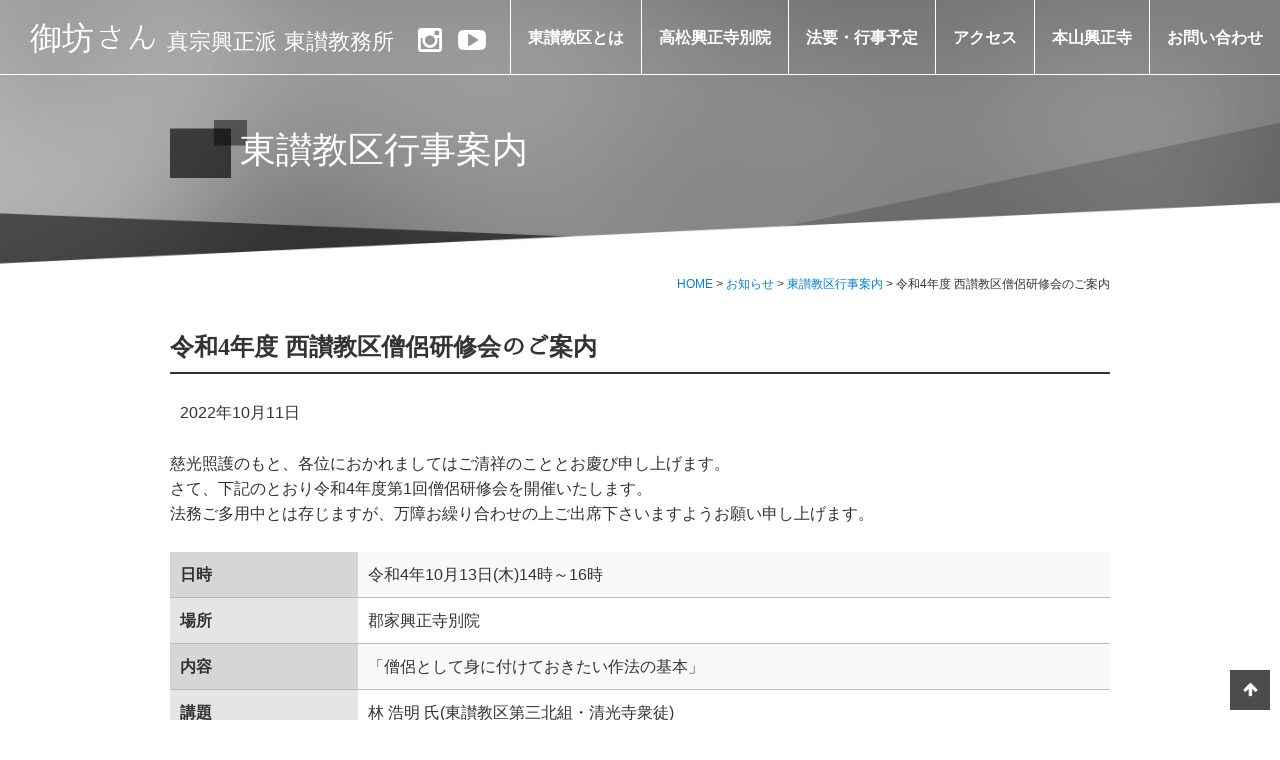

--- FILE ---
content_type: text/html; charset=UTF-8
request_url: http://gobousan.or.jp/news/tousan_event/entry-976.html
body_size: 3301
content:
<!doctype html>
<html lang="ja">
<head>
<meta charset="utf-8">
<meta http-equiv="X-UA-Compatible" content="IE=edge">
<title>令和4年度 西讃教区僧侶研修会のご案内 | 御坊さん - 真宗興正派 東讃教務所</title>
<meta name="viewport" content="width=device-width,  initial-scale=1.0, user-scalable=no;">
<link href="/themes/system/css/acms-admin.min.css" rel="stylesheet" type="text/css" media="all">
<link href="/themes/system/css/acms.css" rel="stylesheet">
<link href="//fonts.googleapis.com/css?family=Open+Sans:400,400italic,600,600italic,700,700italic">
<link href="/themes/main/assets/css/style.css" rel="stylesheet">
<link rel="stylesheet" href="//maxcdn.bootstrapcdn.com/font-awesome/4.3.0/css/font-awesome.min.css">
<!--[if lte IE 9]><script src="http://html5shiv.googlecode.com/svn/trunk/html5.js"></script><![endif]-->
<script src="/js/library/jquery/jquery-1.11.1.min.js" charset="UTF-8"></script>
<script src="/acms.js?domains=gobousan.or.jp&amp;jsDir=js/&amp;themesDir=/themes/&amp;bid=1&amp;cid=9&amp;eid=976&amp;jQuery=1.11.1&amp;jQueryMigrate=off&amp;umfs=2M&amp;pms=8M&amp;mfu=20&amp;lgImg=width:1280&amp;jpegQuality=95&amp;ccd=news/tousan_event&amp;ecd=entry-976.html&amp;scriptRoot=/" charset="UTF-8" id="acms-js"></script>
<script>
  (function(i,s,o,g,r,a,m){i['GoogleAnalyticsObject']=r;i[r]=i[r]||function(){
  (i[r].q=i[r].q||[]).push(arguments)},i[r].l=1*new Date();a=s.createElement(o),
  m=s.getElementsByTagName(o)[0];a.async=1;a.src=g;m.parentNode.insertBefore(a,m)
  })(window,document,'script','//www.google-analytics.com/analytics.js','ga');

	ga('create', 'UA-76602855-1', 'auto');
	ga('require', 'displayfeatures');
	ga('send', 'pageview');

</script>
<script async src="https://www.googletagmanager.com/gtag/js?id=G-VX91XKFH35"></script>
<script>
  window.dataLayer = window.dataLayer || [];
  function gtag(){dataLayer.push(arguments);}
  gtag('js', new Date());

  gtag('config', 'G-VX91XKFH35');
</script>
<script type="application/ld+json">
{
	"@context" : "http://schema.org",
	"@type": "WebSite",
	"url": "http://gobousan.or.jp/",
	"name": "御坊さん - 真宗興正派 東讃教務所"
	"alternateName": ""
}
</script>
<meta name="generator" content="a-blog cms" />
</head>
<body>
<style>
.js-timemachine_menu {
position: fixed;
padding: 5px;
bottom: 20px;
left: 20px;
z-index: 99999;
background: #DDD;
box-shadow: 0 2px 4px 0 rgba(0, 0, 0, 0.5);
}
</style>
<div class="body">
<div class="wrap">
<header class="header">
<nav class="sp-btn">
<ul>
<li class="head-btn" id="menu-btn"><span class="head-btn__text">メニュー</span></li>
</ul>
</nav>
<div class="head-group">
<div class="logo-group">
<h1 class="logo"><a href="http://gobousan.or.jp/">御坊さん <span>真宗興正派 東讃教務所</span></a></h1>
<div class="sns-group"><p><a href="https://www.instagram.com/takamatsu_kosyojibetsuin/" target="_blank"><i class="fa fa-instagram" aria-hidden="true"></i></a></p><p><a href="https://www.youtube.com/channel/UCQHT2ukYsh4Xx4cwCDAsZXA/featured" target="_blank"><i class="fa fa-youtube-play" aria-hidden="true"></i></a></p></div>
</div>
<nav class="head-navi" role="navigation">
<ul class="gnavi">
<li class="js-link_match_location gnavi--hide"><a class="js-viewing-indelible" href="http://gobousan.or.jp/">トップページ</a></li>
<li class="js-link_match_location"><a class="js-viewing-indelible" href="http://gobousan.or.jp/tousan/">東讃教区とは</a></li>
<li class="js-link_match_location"><a class="js-viewing-indelible" href="http://gobousan.or.jp/betsuin/">高松興正寺別院</a></li>
<li class="js-link_match_location"><a class="js-viewing-indelible" href="http://gobousan.or.jp/event/">法要・行事予定</a></li>
<li class="js-link_match_location"><a class="js-viewing-indelible" href="http://gobousan.or.jp/access/">アクセス</a></li>
<li class="js-link_match_location gnavi--hide"><a class="js-viewing-indelible" href="http://gobousan.or.jp/tousan/commentary/sahou.html">仏事・作法解説</a></li>
<li class="js-link_match_location"><a class="js-viewing-indelible" href="http://www.koshoji.or.jp/" target="_blank">本山興正寺</a></li>
<li class="js-link_match_location"><a class="js-viewing-indelible" href="http://gobousan.or.jp/contact/">お問い合わせ</a></li>
<li class="js-link_match_location gnavi--hide"><a class="js-viewing-indelible" href="http://gobousan.or.jp/util/privacy.html">個人情報保護方針</a></li>
<li class="js-link_match_location gnavi--hide"><a class="js-viewing-indelible" href="http://gobousan.or.jp/util/link.html">リンク</a></li>
</ul>
</nav>
</div>
</header>
<section class="keyvisual">
<div class="container">
<div class="page-title"><h1>東讃教区行事案内</h1></div>
</div>
</section>
<div class="container">
<div class="content-wrap">
<nav class="topicpath">
<ol>
<li itemscope itemtype="http://data-vocabulary.org/Breadcrumb">
<a href="http://gobousan.or.jp/" class="topicpathLink" itemprop="url"><span itemprop="title">HOME</span></a>
</li>
<li itemscope itemtype="http://data-vocabulary.org/Breadcrumb">
<a href="http://gobousan.or.jp/news/" class="topicpathLink" itemprop="url"><span itemprop="title">お知らせ</span></a>
</li>
<li itemscope itemtype="http://data-vocabulary.org/Breadcrumb">
<a href="http://gobousan.or.jp/news/tousan_event/" class="topicpathLink" itemprop="url"><span itemprop="title">東讃教区行事案内</span></a>
</li>
<li  itemscope itemtype="http://data-vocabulary.org/Breadcrumb">
<a href="http://gobousan.or.jp/news/tousan_event/entry-976.html" class="topicpathLink" itemprop="url"><span itemprop="title">令和4年度 西讃教区僧侶研修会のご案内</span></a>
</li>
</ol>
</nav>
<main role="main" class="content">
<div class="acms-form-group">
</div>
<article class="acms-entry">
<div class="acms-inner">
<header>
<h2><a href="http://gobousan.or.jp/news/tousan_event/entry-976.html">令和4年度 西讃教区僧侶研修会のご案内</a></h2>
<p class="entry-date">
<time pubdate="pubdate" datetime="2022-10-11">2022年10月11日</time>
</p>
</header>
<section class="acms-grid">
<div>
<p>慈光照護のもと、各位におかれましてはご清祥のこととお慶び申し上げます。<br />
さて、下記のとおり令和4年度第1回僧侶研修会を開催いたします。<br />
法務ご多用中とは存じますが、万障お繰り合わせの上ご出席下さいますようお願い申し上げます。</p>
<div class="entry-container"><table><tr><th>日時</th><td>令和4年10月13日(木)14時～16時</td></tr>
<tr><th>場所</th><td>郡家興正寺別院</td></tr>
<tr><th>内容</th><td>「僧侶として身に付けておきたい作法の基本」</td></tr>
<tr><th>講題</th><td>林 浩明 氏(東讃教区第三北組・清光寺衆徒)</td></tr>
<tr><th>持参品</th><td>荘厳作法集、三部妙典、声明集、中啓、装束数珠<br>※ 道服・白衣着用にてご参加ください。</td></tr></table></div>
<hr class="clearHidden" />
</div>
</section>
</div>
</article>
<div class="acms-pager-container">
<ul  class="acms-pager">
<li><a href="http://gobousan.or.jp/news/tousan_event/entry-914.html">&lt;</a>&nbsp;</li>
<li>&nbsp;<a href="http://gobousan.or.jp/news/tousan_event/entry-980.html">&gt;</a></li>
</ul>
</div>
</main>
</div>	</div>
<footer class="footer">
<div class="container">
<div class="row">
<div class="col-sm-12">
<ul class="gnavi">
<li class="js-link_match_location gnavi--hide"><a class="js-viewing-indelible" href="http://gobousan.or.jp/">トップページ</a></li>
<li class="js-link_match_location"><a class="js-viewing-indelible" href="http://gobousan.or.jp/tousan/">東讃教区とは</a></li>
<li class="js-link_match_location"><a class="js-viewing-indelible" href="http://gobousan.or.jp/betsuin/">高松興正寺別院</a></li>
<li class="js-link_match_location"><a class="js-viewing-indelible" href="http://gobousan.or.jp/event/">法要・行事予定</a></li>
<li class="js-link_match_location"><a class="js-viewing-indelible" href="http://gobousan.or.jp/access/">アクセス</a></li>
<li class="js-link_match_location gnavi--hide"><a class="js-viewing-indelible" href="http://gobousan.or.jp/tousan/commentary/sahou.html">仏事・作法解説</a></li>
<li class="js-link_match_location"><a class="js-viewing-indelible" href="http://www.koshoji.or.jp/" target="_blank">本山興正寺</a></li>
<li class="js-link_match_location"><a class="js-viewing-indelible" href="http://gobousan.or.jp/contact/">お問い合わせ</a></li>
<li class="js-link_match_location gnavi--hide"><a class="js-viewing-indelible" href="http://gobousan.or.jp/util/privacy.html">個人情報保護方針</a></li>
<li class="js-link_match_location gnavi--hide"><a class="js-viewing-indelible" href="http://gobousan.or.jp/util/link.html">リンク</a></li>
</ul>
<div class="sns-group"><p><a href="https://www.instagram.com/takamatsu_kosyojibetsuin/" target="_blank"><i class="fa fa-instagram" aria-hidden="true"></i></a></p><p><a href="https://www.youtube.com/channel/UCQHT2ukYsh4Xx4cwCDAsZXA/featured" target="_blank"><i class="fa fa-youtube-play" aria-hidden="true"></i></a></p></div>
<p class="copyright">copyright&copy;gobosan All rights resereved.</p>
</div>
</div>
</div>
</footer>
<div class="pagetop"><i class="fa fa-arrow-up"></i></div>
</div>
</div>
<script src="/themes/main/assets/js/jquery.matchHeight.js"></script>
<script src="/themes/main/assets/js/slick.min.js"></script>
<script src="/themes/main/assets/js/lib.js"></script>
</body>
</html>

--- FILE ---
content_type: text/css
request_url: http://gobousan.or.jp/themes/system/css/acms.css
body_size: 24413
content:
@charset "utf-8";
/*
 * acms.css Ver.1.1.3 (http://www.a-blogcms.jp)
 * Copyright a-blog cms | MIT License
 *
 * カスタマイズする場合は、オリジナルのテーマにコピーしてご利用ください。
 */
/* ------------------------------
 グリッドシステム
------------------------------- */
.acms-container {
  max-width: 980px;
  margin-right: auto;
  margin-left: auto;
  padding-right: 10px;
  padding-left: 10px;
  -webkit-box-sizing: border-box;
  -moz-box-sizing: border-box;
  box-sizing: border-box;
}
.acms-grid,
.acms-grid-r {
  margin-left: -10px;
  margin-right: -10px;
  _display: inline-table;
  zoom: 1;
}
.acms-grid:before,
.acms-grid-r:before,
.acms-grid:after,
.acms-grid-r:after {
  content: " ";
  display: table;
}
.acms-grid:after,
.acms-grid-r:after {
  clear: both;
}
.acms-grid-negative {
  margin-left: 0;
  margin-right: 0;
}
[class*='acms-col'] {
  min-height: 1px;
  padding-left: 10px;
  padding-right: 10px;
}
@media (min-width: 768px) {
  .acms-grid,
  .acms-grid-r {
    margin-left: -10px;
    margin-right: -10px;
  }
  [class*='acms-col'] {
    padding-left: 10px;
    padding-right: 10px;
  }
}
[class*='acms-col'],
[class*='acms-col']:before,
[class*='acms-col']:after {
  -webkit-box-sizing: border-box;
  -moz-box-sizing: border-box;
  box-sizing: border-box;
}
.acms-col-1 {
  float: left;
  width: 8.33333333%;
}
.acms-col-2 {
  float: left;
  width: 16.66666667%;
}
.acms-col-3 {
  float: left;
  width: 25%;
}
.acms-col-4 {
  float: left;
  width: 33.33333333%;
}
.acms-col-5 {
  float: left;
  width: 41.66666667%;
}
.acms-col-6 {
  float: left;
  width: 50%;
}
.acms-col-7 {
  float: left;
  width: 58.33333333%;
}
.acms-col-8 {
  float: left;
  width: 66.66666667%;
}
.acms-col-9 {
  float: left;
  width: 75%;
}
.acms-col-10 {
  float: left;
  width: 83.33333333%;
}
.acms-col-11 {
  float: left;
  width: 91.66666667%;
}
.acms-col-12 {
  float: none;
  width: 100%;
}
[class*='acms-push'],
[class*='acms-pull'] {
  position: relative;
}
.acms-push-1 {
  left: 8.33333333%;
}
.acms-push-2 {
  left: 16.66666667%;
}
.acms-push-3 {
  left: 25%;
}
.acms-push-4 {
  left: 33.33333333%;
}
.acms-push-5 {
  left: 41.66666667%;
}
.acms-push-6 {
  left: 50%;
}
.acms-push-7 {
  left: 58.33333333%;
}
.acms-push-8 {
  left: 66.66666667%;
}
.acms-push-9 {
  left: 75%;
}
.acms-push-10 {
  left: 83.33333333%;
}
.acms-push-11 {
  left: 91.66666667%;
}
.acms-pull-1 {
  right: 8.33333333%;
}
.acms-pull-2 {
  right: 16.66666667%;
}
.acms-pull-3 {
  right: 25%;
}
.acms-pull-4 {
  right: 33.33333333%;
}
.acms-pull-5 {
  right: 41.66666667%;
}
.acms-pull-6 {
  right: 50%;
}
.acms-pull-7 {
  right: 58.33333333%;
}
.acms-pull-8 {
  right: 66.66666667%;
}
.acms-pull-9 {
  right: 75%;
}
.acms-pull-10 {
  right: 83.33333333%;
}
.acms-pull-11 {
  right: 91.66666667%;
}
@media (min-width: 480px) {
  [class*='acms-col-sm'] {
    float: left;
  }
  .acms-col-sm-1 {
    width: 8.33333333%;
  }
  .acms-col-sm-2 {
    width: 16.66666667%;
  }
  .acms-col-sm-3 {
    width: 25%;
  }
  .acms-col-sm-4 {
    width: 33.33333333%;
  }
  .acms-col-sm-5 {
    width: 41.66666667%;
  }
  .acms-col-sm-6 {
    width: 50%;
  }
  .acms-col-sm-7 {
    width: 58.33333333%;
  }
  .acms-col-sm-8 {
    width: 66.66666667%;
  }
  .acms-col-sm-9 {
    width: 75%;
  }
  .acms-col-sm-10 {
    width: 83.33333333%;
  }
  .acms-col-sm-11 {
    width: 91.66666667%;
  }
  .acms-col-sm-12 {
    float: none;
    width: 100%;
  }
  [class*='acms-push-sm'] {
    position: relative;
    right: auto;
  }
  .acms-push-sm-auto {
    left: auto;
  }
  .acms-push-sm-1 {
    left: 8.33333333%;
  }
  .acms-push-sm-2 {
    left: 16.66666667%;
  }
  .acms-push-sm-3 {
    left: 25%;
  }
  .acms-push-sm-4 {
    left: 33.33333333%;
  }
  .acms-push-sm-5 {
    left: 41.66666667%;
  }
  .acms-push-sm-6 {
    left: 50%;
  }
  .acms-push-sm-7 {
    left: 58.33333333%;
  }
  .acms-push-sm-8 {
    left: 66.66666667%;
  }
  .acms-push-sm-9 {
    left: 75%;
  }
  .acms-push-sm-10 {
    left: 83.33333333%;
  }
  .acms-push-sm-11 {
    left: 91.66666667%;
  }
  [class*='acms-pull-sm'] {
    position: relative;
    left: auto;
  }
  .acms-pull-sm-auto {
    right: auto;
  }
  .acms-pull-sm-1 {
    right: 8.33333333%;
  }
  .acms-pull-sm-2 {
    right: 16.66666667%;
  }
  .acms-pull-sm-3 {
    right: 25%;
  }
  .acms-pull-sm-4 {
    right: 33.33333333%;
  }
  .acms-pull-sm-5 {
    right: 41.66666667%;
  }
  .acms-pull-sm-6 {
    right: 50%;
  }
  .acms-pull-sm-7 {
    right: 58.33333333%;
  }
  .acms-pull-sm-8 {
    right: 66.66666667%;
  }
  .acms-pull-sm-9 {
    right: 75%;
  }
  .acms-pull-sm-10 {
    right: 83.33333333%;
  }
  .acms-pull-sm-11 {
    right: 91.66666667%;
  }
}
@media (min-width: 768px) {
  [class*='acms-col-md'] {
    float: left;
  }
  .acms-col-md-1 {
    width: 8.33333333%;
  }
  .acms-col-md-2 {
    width: 16.66666667%;
  }
  .acms-col-md-3 {
    width: 25%;
  }
  .acms-col-md-4 {
    width: 33.33333333%;
  }
  .acms-col-md-5 {
    width: 41.66666667%;
  }
  .acms-col-md-6 {
    width: 50%;
  }
  .acms-col-md-7 {
    width: 58.33333333%;
  }
  .acms-col-md-8 {
    width: 66.66666667%;
  }
  .acms-col-md-9 {
    width: 75%;
  }
  .acms-col-md-10 {
    width: 83.33333333%;
  }
  .acms-col-md-11 {
    width: 91.66666667%;
  }
  .acms-col-md-12 {
    float: none;
    width: 100%;
  }
  [class*='acms-push-md'] {
    position: relative;
    right: auto;
  }
  .acms-push-md-auto {
    left: auto;
  }
  .acms-push-md-1 {
    left: 8.33333333%;
  }
  .acms-push-md-2 {
    left: 16.66666667%;
  }
  .acms-push-md-3 {
    left: 25%;
  }
  .acms-push-md-4 {
    left: 33.33333333%;
  }
  .acms-push-md-5 {
    left: 41.66666667%;
  }
  .acms-push-md-6 {
    left: 50%;
  }
  .acms-push-md-7 {
    left: 58.33333333%;
  }
  .acms-push-md-8 {
    left: 66.66666667%;
  }
  .acms-push-md-9 {
    left: 75%;
  }
  .acms-push-md-10 {
    left: 83.33333333%;
  }
  .acms-push-md-11 {
    left: 91.66666667%;
  }
  [class*='acms-pull-md'] {
    position: relative;
    left: auto;
  }
  .acms-pull-md-auto {
    right: auto;
  }
  .acms-pull-md-1 {
    right: 8.33333333%;
  }
  .acms-pull-md-2 {
    right: 16.66666667%;
  }
  .acms-pull-md-3 {
    right: 25%;
  }
  .acms-pull-md-4 {
    right: 33.33333333%;
  }
  .acms-pull-md-5 {
    right: 41.66666667%;
  }
  .acms-pull-md-6 {
    right: 50%;
  }
  .acms-pull-md-7 {
    right: 58.33333333%;
  }
  .acms-pull-md-8 {
    right: 66.66666667%;
  }
  .acms-pull-md-9 {
    right: 75%;
  }
  .acms-pull-md-10 {
    right: 83.33333333%;
  }
  .acms-pull-md-11 {
    right: 91.66666667%;
  }
}
@media (min-width: 1024px) {
  [class*='acms-col-lg'] {
    float: left;
  }
  .acms-col-lg-1 {
    width: 8.33333333%;
  }
  .acms-col-lg-2 {
    width: 16.66666667%;
  }
  .acms-col-lg-3 {
    width: 25%;
  }
  .acms-col-lg-4 {
    width: 33.33333333%;
  }
  .acms-col-lg-5 {
    width: 41.66666667%;
  }
  .acms-col-lg-6 {
    width: 50%;
  }
  .acms-col-lg-7 {
    width: 58.33333333%;
  }
  .acms-col-lg-8 {
    width: 66.66666667%;
  }
  .acms-col-lg-9 {
    width: 75%;
  }
  .acms-col-lg-10 {
    width: 83.33333333%;
  }
  .acms-col-lg-11 {
    width: 91.66666667%;
  }
  .acms-col-lg-12 {
    float: none;
    width: 100%;
  }
  [class*='acms-push-lg'] {
    position: relative;
    right: auto;
  }
  .acms-push-lg-auto {
    left: auto;
  }
  .acms-push-lg-1 {
    left: 8.33333333%;
  }
  .acms-push-lg-2 {
    left: 16.66666667%;
  }
  .acms-push-lg-3 {
    left: 25%;
  }
  .acms-push-lg-4 {
    left: 33.33333333%;
  }
  .acms-push-lg-5 {
    left: 41.66666667%;
  }
  .acms-push-lg-6 {
    left: 50%;
  }
  .acms-push-lg-7 {
    left: 58.33333333%;
  }
  .acms-push-lg-8 {
    left: 66.66666667%;
  }
  .acms-push-lg-9 {
    left: 75%;
  }
  .acms-push-lg-10 {
    left: 83.33333333%;
  }
  .acms-push-lg-11 {
    left: 91.66666667%;
  }
  [class*='acms-pull-lg'] {
    position: relative;
    left: auto;
  }
  .acms-pull-lg-auto {
    right: auto;
  }
  .acms-pull-lg-1 {
    right: 8.33333333%;
  }
  .acms-pull-lg-2 {
    right: 16.66666667%;
  }
  .acms-pull-lg-3 {
    right: 25%;
  }
  .acms-pull-lg-4 {
    right: 33.33333333%;
  }
  .acms-pull-lg-5 {
    right: 41.66666667%;
  }
  .acms-pull-lg-6 {
    right: 50%;
  }
  .acms-pull-lg-7 {
    right: 58.33333333%;
  }
  .acms-pull-lg-8 {
    right: 66.66666667%;
  }
  .acms-pull-lg-9 {
    right: 75%;
  }
  .acms-pull-lg-10 {
    right: 83.33333333%;
  }
  .acms-pull-lg-11 {
    right: 91.66666667%;
  }
}
@media (min-width: 1440px) {
  [class*='acms-col-xl'] {
    float: left;
  }
  .acms-col-xl-1 {
    width: 8.33333333%;
  }
  .acms-col-xl-2 {
    width: 16.66666667%;
  }
  .acms-col-xl-3 {
    width: 25%;
  }
  .acms-col-xl-4 {
    width: 33.33333333%;
  }
  .acms-col-xl-5 {
    width: 41.66666667%;
  }
  .acms-col-xl-6 {
    width: 50%;
  }
  .acms-col-xl-7 {
    width: 58.33333333%;
  }
  .acms-col-xl-8 {
    width: 66.66666667%;
  }
  .acms-col-xl-9 {
    width: 75%;
  }
  .acms-col-xl-10 {
    width: 83.33333333%;
  }
  .acms-col-xl-11 {
    width: 91.66666667%;
  }
  .acms-col-xl-12 {
    float: none;
    width: 100%;
  }
  [class*='acms-push-xl'] {
    position: relative;
    right: auto;
  }
  .acms-push-xl-auto {
    left: auto;
  }
  .acms-push-xl-1 {
    left: 8.33333333%;
  }
  .acms-push-xl-2 {
    left: 16.66666667%;
  }
  .acms-push-xl-3 {
    left: 25%;
  }
  .acms-push-xl-4 {
    left: 33.33333333%;
  }
  .acms-push-xl-5 {
    left: 41.66666667%;
  }
  .acms-push-xl-6 {
    left: 50%;
  }
  .acms-push-xl-7 {
    left: 58.33333333%;
  }
  .acms-push-xl-8 {
    left: 66.66666667%;
  }
  .acms-push-xl-9 {
    left: 75%;
  }
  .acms-push-xl-10 {
    left: 83.33333333%;
  }
  .acms-push-xl-11 {
    left: 91.66666667%;
  }
  [class*='acms-pull-xl'] {
    position: relative;
    left: auto;
  }
  .acms-pull-xl-auto {
    right: auto;
  }
  .acms-pull-xl-1 {
    right: 8.33333333%;
  }
  .acms-pull-xl-2 {
    right: 16.66666667%;
  }
  .acms-pull-xl-3 {
    right: 25%;
  }
  .acms-pull-xl-4 {
    right: 33.33333333%;
  }
  .acms-pull-xl-5 {
    right: 41.66666667%;
  }
  .acms-pull-xl-6 {
    right: 50%;
  }
  .acms-pull-xl-7 {
    right: 58.33333333%;
  }
  .acms-pull-xl-8 {
    right: 66.66666667%;
  }
  .acms-pull-xl-9 {
    right: 75%;
  }
  .acms-pull-xl-10 {
    right: 83.33333333%;
  }
  .acms-pull-xl-11 {
    right: 91.66666667%;
  }
}
.acms-entry .acms-col-12 {
  clear: both;
}
/* ------------------------------
 ボタン デフォルト
------------------------------- */
.acms-btn {
  display: inline-block;
  padding: 14px 10px;
  border: 1px solid #a7a7aa;
  border-radius: 3px;
  background-color: #cccccc;
  text-decoration: none;
  text-align: center;
  font-size: 14px;
  line-height: 1;
  background-color: #e1e1e1;
  filter: progid:DXImageTransform.Microsoft.gradient(startColorstr='#fff9f9f9', endColorstr='#ffe1e1e1', GradientType=0);
  background-image: -moz-linear-gradient(top, #f9f9f9, #e1e1e1);
  background-image: -ms-linear-gradient(top, #f9f9f9, #e1e1e1);
  background-image: -o-linear-gradient(top, #f9f9f9, #e1e1e1);
  background-image: -webkit-gradient(linear, center top, center bottom, from(#f9f9f9), to(#e1e1e1));
  background-image: -webkit-linear-gradient(top, #f9f9f9, #e1e1e1);
  background-image: linear-gradient(top, #f9f9f9, #e1e1e1);
  color: #333333;
}
.acms-btn:hover,
.acms-btn.acms-btn-hover {
  border: 1px solid #868688;
  background-color: #e1e1e1;
  filter: progid:DXImageTransform.Microsoft.gradient(startColorstr='#fff9f9f9', endColorstr='#ffe1e1e1', GradientType=0);
  background-image: -moz-linear-gradient(top, #f9f9f9, #e1e1e1);
  background-image: -ms-linear-gradient(top, #f9f9f9, #e1e1e1);
  background-image: -o-linear-gradient(top, #f9f9f9, #e1e1e1);
  background-image: -webkit-gradient(linear, center top, center bottom, from(#f9f9f9), to(#e1e1e1));
  background-image: -webkit-linear-gradient(top, #f9f9f9, #e1e1e1);
  background-image: linear-gradient(top, #f9f9f9, #e1e1e1);
  color: #333333;
  text-decoration: none;
}
.acms-btn.acms-btn-active,
.acms-btn:link,
.acms-btn:hover,
.acms-btn:active,
.acms-btn:visited {
  color: #333333;
}
.acms-btn.acms-btn-active,
.acms-btn:active {
  border: 1px solid #AAAAAA;
  background-color: #e1e1e1;
  box-shadow: inset 0 1px 2px #b2b2b2;
  color: #333333;
  text-decoration: none;
}
.acms-btn:focus {
  outline: none;
  border-color: #137AF3;
}
.acms-btn.acms-btn-primary {
  border: 1px solid #004cc5;
  background-color: #004cc5;
  filter: progid:DXImageTransform.Microsoft.gradient(startColorstr='#ff005cee', endColorstr='#ff004cc5', GradientType=0);
  background-image: -moz-linear-gradient(top, #005cee, #004cc5);
  background-image: -ms-linear-gradient(top, #005cee, #004cc5);
  background-image: -o-linear-gradient(top, #005cee, #004cc5);
  background-image: -webkit-gradient(linear, center top, center bottom, from(#005cee), to(#004cc5));
  background-image: -webkit-linear-gradient(top, #005cee, #004cc5);
  background-image: linear-gradient(top, #005cee, #004cc5);
  color: #ffffff;
}
.acms-btn.acms-btn-primary:hover,
.acms-btn.acms-btn-primary.hover {
  border: 1px solid #002b6e;
  background-color: #0050cf;
  filter: progid:DXImageTransform.Microsoft.gradient(startColorstr='#ff0364ff', endColorstr='#ff0050cf', GradientType=0);
  background-image: -moz-linear-gradient(top, #0364ff, #0050cf);
  background-image: -ms-linear-gradient(top, #0364ff, #0050cf);
  background-image: -o-linear-gradient(top, #0364ff, #0050cf);
  background-image: -webkit-gradient(linear, center top, center bottom, from(#0364ff), to(#0050cf));
  background-image: -webkit-linear-gradient(top, #0364ff, #0050cf);
  background-image: linear-gradient(top, #0364ff, #0050cf);
  color: #ffffff;
  text-decoration: none;
}
.acms-btn.acms-btn-primary:link,
.acms-btn.acms-btn-primary:hover,
.acms-btn.acms-btn-primary:active,
.acms-btn.acms-btn-primary:visited {
  color: #ffffff;
}
.acms-btn.acms-btn-primary.active,
.acms-btn.acms-btn-primary:active {
  border: 1px solid #002b6e;
  background-color: #004cc5;
  box-shadow: inset 0 1px 2px #002b6e;
  color: #ffffff;
  text-decoration: none;
}
.acms-btn.acms-btn-primary:focus {
  outline: none;
  border-color: #002b6e;
}
.acms-btn.acms-btn-info {
  border: 1px solid #4b4b4b;
  background-color: #4b4b4b;
  filter: progid:DXImageTransform.Microsoft.gradient(startColorstr='#ff5f5f5f', endColorstr='#ff4b4b4b', GradientType=0);
  background-image: -moz-linear-gradient(top, #5f5f5f, #4b4b4b);
  background-image: -ms-linear-gradient(top, #5f5f5f, #4b4b4b);
  background-image: -o-linear-gradient(top, #5f5f5f, #4b4b4b);
  background-image: -webkit-gradient(linear, center top, center bottom, from(#5f5f5f), to(#4b4b4b));
  background-image: -webkit-linear-gradient(top, #5f5f5f, #4b4b4b);
  background-image: linear-gradient(top, #5f5f5f, #4b4b4b);
  color: #ffffff;
}
.acms-btn.acms-btn-info:hover {
  border: 1px solid #202020;
  background-color: #505050;
  filter: progid:DXImageTransform.Microsoft.gradient(startColorstr='#ff6a6a6a', endColorstr='#ff505050', GradientType=0);
  background-image: -moz-linear-gradient(top, #6a6a6a, #505050);
  background-image: -ms-linear-gradient(top, #6a6a6a, #505050);
  background-image: -o-linear-gradient(top, #6a6a6a, #505050);
  background-image: -webkit-gradient(linear, center top, center bottom, from(#6a6a6a), to(#505050));
  background-image: -webkit-linear-gradient(top, #6a6a6a, #505050);
  background-image: linear-gradient(top, #6a6a6a, #505050);
  color: #ffffff;
  text-decoration: none;
}
.acms-btn.acms-btn-info:link,
.acms-btn.acms-btn-info:hover,
.acms-btn.acms-btn-info:active,
.acms-btn.acms-btn-info:visited {
  color: #ffffff;
}
.acms-btn.acms-btn-info.active,
.acms-btn.acms-btn-info:active {
  border: 1px solid #202020;
  background-color: #4b4b4b;
  box-shadow: inset 0 1px 2px #202020;
  color: #ffffff;
  text-decoration: none;
}
.acms-btn.acms-btn-info:focus {
  outline: none;
  border-color: #202020;
}
.acms-btn.acms-btn-success {
  border: 1px solid #618e00;
  background-color: #618e00;
  filter: progid:DXImageTransform.Microsoft.gradient(startColorstr='#ff7db700', endColorstr='#ff618e00', GradientType=0);
  background-image: -moz-linear-gradient(top, #7db700, #618e00);
  background-image: -ms-linear-gradient(top, #7db700, #618e00);
  background-image: -o-linear-gradient(top, #7db700, #618e00);
  background-image: -webkit-gradient(linear, center top, center bottom, from(#7db700), to(#618e00));
  background-image: -webkit-linear-gradient(top, #7db700, #618e00);
  background-image: linear-gradient(top, #7db700, #618e00);
  color: #ffffff;
}
.acms-btn.acms-btn-success:hover {
  border: 1px solid #263700;
  background-color: #689800;
  filter: progid:DXImageTransform.Microsoft.gradient(startColorstr='#ff8bcb00', endColorstr='#ff689800', GradientType=0);
  background-image: -moz-linear-gradient(top, #8bcb00, #689800);
  background-image: -ms-linear-gradient(top, #8bcb00, #689800);
  background-image: -o-linear-gradient(top, #8bcb00, #689800);
  background-image: -webkit-gradient(linear, center top, center bottom, from(#8bcb00), to(#689800));
  background-image: -webkit-linear-gradient(top, #8bcb00, #689800);
  background-image: linear-gradient(top, #8bcb00, #689800);
  color: #ffffff;
  text-decoration: none;
}
.acms-btn.acms-btn-success:link,
.acms-btn.acms-btn-success:hover,
.acms-btn.acms-btn-success:active,
.acms-btn.acms-btn-success:visited {
  color: #ffffff;
}
.acms-btn.acms-btn-success.active,
.acms-btn.acms-btn-success:active {
  border: 1px solid #263700;
  background-color: #618e00;
  box-shadow: inset 0 1px 2px #263700;
  color: #ffffff;
  text-decoration: none;
}
.acms-btn.acms-btn-success:focus {
  outline: none;
  border-color: #263700;
}
.acms-btn.acms-btn-warning {
  border: 1px solid #c57300;
  background-color: #c57300;
  filter: progid:DXImageTransform.Microsoft.gradient(startColorstr='#ffee8b00', endColorstr='#ffc57300', GradientType=0);
  background-image: -moz-linear-gradient(top, #ee8b00, #c57300);
  background-image: -ms-linear-gradient(top, #ee8b00, #c57300);
  background-image: -o-linear-gradient(top, #ee8b00, #c57300);
  background-image: -webkit-gradient(linear, center top, center bottom, from(#ee8b00), to(#c57300));
  background-image: -webkit-linear-gradient(top, #ee8b00, #c57300);
  background-image: linear-gradient(top, #ee8b00, #c57300);
  color: #ffffff;
}
.acms-btn.acms-btn-warning:hover {
  border: 1px solid #6e4000;
  background-color: #cf7900;
  filter: progid:DXImageTransform.Microsoft.gradient(startColorstr='#ffff9603', endColorstr='#ffcf7900', GradientType=0);
  background-image: -moz-linear-gradient(top, #ff9603, #cf7900);
  background-image: -ms-linear-gradient(top, #ff9603, #cf7900);
  background-image: -o-linear-gradient(top, #ff9603, #cf7900);
  background-image: -webkit-gradient(linear, center top, center bottom, from(#ff9603), to(#cf7900));
  background-image: -webkit-linear-gradient(top, #ff9603, #cf7900);
  background-image: linear-gradient(top, #ff9603, #cf7900);
  color: #ffffff;
  text-decoration: none;
}
.acms-btn.acms-btn-warning:link,
.acms-btn.acms-btn-warning:hover,
.acms-btn.acms-btn-warning:active,
.acms-btn.acms-btn-warning:visited {
  color: #ffffff;
}
.acms-btn.acms-btn-warning.active,
.acms-btn.acms-btn-warning:active {
  border: 1px solid #6e4000;
  background-color: #c57300;
  box-shadow: inset 0 1px 2px #6e4000;
  color: #ffffff;
  text-decoration: none;
}
.acms-btn.acms-btn-warning:focus {
  outline: none;
  border-color: #6e4000;
}
.acms-btn.acms-btn-danger {
  border: 1px solid #c5001d;
  background-color: #c5001d;
  filter: progid:DXImageTransform.Microsoft.gradient(startColorstr='#ffee0023', endColorstr='#ffc5001d', GradientType=0);
  background-image: -moz-linear-gradient(top, #ee0023, #c5001d);
  background-image: -ms-linear-gradient(top, #ee0023, #c5001d);
  background-image: -o-linear-gradient(top, #ee0023, #c5001d);
  background-image: -webkit-gradient(linear, center top, center bottom, from(#ee0023), to(#c5001d));
  background-image: -webkit-linear-gradient(top, #ee0023, #c5001d);
  background-image: linear-gradient(top, #ee0023, #c5001d);
  color: #ffffff;
}
.acms-btn.acms-btn-danger:hover {
  border: 1px solid #6e0010;
  background-color: #cf001f;
  filter: progid:DXImageTransform.Microsoft.gradient(startColorstr='#ffff0328', endColorstr='#ffcf001f', GradientType=0);
  background-image: -moz-linear-gradient(top, #ff0328, #cf001f);
  background-image: -ms-linear-gradient(top, #ff0328, #cf001f);
  background-image: -o-linear-gradient(top, #ff0328, #cf001f);
  background-image: -webkit-gradient(linear, center top, center bottom, from(#ff0328), to(#cf001f));
  background-image: -webkit-linear-gradient(top, #ff0328, #cf001f);
  background-image: linear-gradient(top, #ff0328, #cf001f);
  color: #ffffff;
  text-decoration: none;
}
.acms-btn.acms-btn-danger:link,
.acms-btn.acms-btn-danger:hover,
.acms-btn.acms-btn-danger:active,
.acms-btn.acms-btn-danger:visited {
  color: #ffffff;
}
.acms-btn.acms-btn-danger.active,
.acms-btn.acms-btn-danger:active {
  border: 1px solid #6e0010;
  background-color: #c5001d;
  box-shadow: inset 0 1px 2px #6e0010;
  color: #ffffff;
  text-decoration: none;
}
.acms-btn.acms-btn-danger:focus {
  outline: none;
  border-color: #6e0010;
}
.acms-btn.acms-btn-link,
.acms-btn .acms-btn-link:hover,
.acms-btn .acms-btn-link:active,
.acms-btn .acms-btn-link:visited {
  border: 0!important;
  color: #428bca;
  text-decoration: underline;
  background: none;
  border-radius: 0;
}
.acms-btn.acms-btn-link:hover {
  color: #2e67a5;
}
.acms-btn.acms-btn-link:active {
  box-shadow: none;
}
/* ---------------
 ボタン フラット
--------------- */
.acms-btn-flat {
  display: inline-block;
  padding: 14px 20px;
  border-radius: 4px;
  text-align: center;
  text-decoration: none;
  font-size: 13px;
  font-weight: bold;
  line-height: 1.2;
  cursor: pointer;
  background-color: #eeeeee;
  border: 1px solid #d6d6d6;
  color: #666666;
}
.acms-btn-flat:hover,
a.acms-btn-flat:hover,
.acms-btn-flat.acms-btn-hover {
  box-shadow: 0px 1px 1px rgba(0, 0, 0, 0.1);
  color: #666666;
  background-color: #eeeeee;
  border: 1px solid #a7a7a7;
  text-decoration: none;
}
.acms-btn-flat:visited,
a.acms-btn-flat:visited {
  color: #666666;
}
.acms-btn-flat:active,
a.acms-btn-flat:active,
.acms-btn-flat.acms-btn-active,
.acms-btn-flat:focus,
a.acms-btn-flat:focus {
  background-color: #d6d6d6;
  box-shadow: inset 0 1px 2px rgba(0, 0, 0, 0.2);
  border: 1px solid #a6a6a6;
  color: #666666;
}
.acms-btn-flat-primary {
  background-color: #005cee;
  border: 1px solid #004cc5;
  color: #ffffff;
}
.acms-btn-flat-primary:hover,
a.acms-btn-flat-primary:hover,
.acms-btn-flat-primary.acms-btn-hover {
  box-shadow: 0px 1px 1px rgba(0, 0, 0, 0.1);
  color: #ffffff;
  background-color: #0364ff;
  border: 1px solid #002b6e;
  text-decoration: none;
}
.acms-btn-flat-primary:visited,
a.acms-btn-flat-primary:visited {
  color: #ffffff;
}
.acms-btn-flat-primary:active,
a.acms-btn-flat-primary:active,
.acms-btn-flat-primary.acms-btn-active,
.acms-btn-flat-primary:focus,
a.acms-btn-flat-primary:focus {
  background-color: #004cc5;
  box-shadow: inset 0 1px 2px rgba(0, 0, 0, 0.2);
  border: 1px solid #004cc5;
  color: #ffffff;
}
.acms-btn-flat-info {
  background-color: #5f5f5f;
  border: 1px solid #4b4b4b;
  color: #ffffff;
}
.acms-btn-flat-info:hover,
a.acms-btn-flat-info:hover,
.acms-btn-flat-info.acms-btn-hover {
  box-shadow: 0px 1px 1px rgba(0, 0, 0, 0.1);
  color: #ffffff;
  background-color: #6a6a6a;
  border: 1px solid #202020;
  text-decoration: none;
}
.acms-btn-flat-info:visited,
a.acms-btn-flat-info:visited {
  color: #ffffff;
}
.acms-btn-flat-info:active,
a.acms-btn-flat-info:active,
.acms-btn-flat-info.acms-btn-active,
.acms-btn-flat-info:focus,
a.acms-btn-flat-info:focus {
  background-color: #4b4b4b;
  box-shadow: inset 0 1px 2px rgba(0, 0, 0, 0.2);
  border: 1px solid #4b4b4b;
  color: #ffffff;
}
.acms-btn-flat-success {
  background-color: #7db700;
  border: 1px solid #618e00;
  color: #ffffff;
}
.acms-btn-flat-success:hover,
a.acms-btn-flat-success:hover,
.acms-btn-flat-success.acms-btn-hover {
  box-shadow: 0px 1px 1px rgba(0, 0, 0, 0.1);
  color: #ffffff;
  background-color: #8bcb00;
  border: 1px solid #263700;
  text-decoration: none;
}
.acms-btn-flat-success:visited,
a.acms-btn-flat-success:visited {
  color: #ffffff;
}
.acms-btn-flat-success:active,
a.acms-btn-flat-success:active,
.acms-btn-flat-success.acms-btn-active,
.acms-btn-flat-success:focus,
a.acms-btn-flat-success:focus {
  background-color: #618e00;
  box-shadow: inset 0 1px 2px rgba(0, 0, 0, 0.2);
  border: 1px solid #618e00;
  color: #ffffff;
}
.acms-btn-flat-warning {
  background-color: #ee8b00;
  border: 1px solid #c57300;
  color: #ffffff;
}
.acms-btn-flat-warning:hover,
a.acms-btn-flat-warning:hover,
.acms-btn-flat-warning.acms-btn-hover {
  box-shadow: 0px 1px 1px rgba(0, 0, 0, 0.1);
  color: #ffffff;
  background-color: #ff9603;
  border: 1px solid #6e4000;
  text-decoration: none;
}
.acms-btn-flat-warning:visited,
a.acms-btn-flat-warning:visited {
  color: #ffffff;
}
.acms-btn-flat-warning:active,
a.acms-btn-flat-warning:active,
.acms-btn-flat-warning.acms-btn-active,
.acms-btn-flat-warning:focus,
a.acms-btn-flat-warning:focus {
  background-color: #c57300;
  box-shadow: inset 0 1px 2px rgba(0, 0, 0, 0.2);
  border: 1px solid #c57300;
  color: #ffffff;
}
.acms-btn-flat-danger {
  background-color: #ee0023;
  border: 1px solid #c5001d;
  color: #ffffff;
}
.acms-btn-flat-danger:hover,
a.acms-btn-flat-danger:hover,
.acms-btn-flat-danger.acms-btn-hover {
  box-shadow: 0px 1px 1px rgba(0, 0, 0, 0.1);
  color: #ffffff;
  background-color: #ff0328;
  border: 1px solid #6e0010;
  text-decoration: none;
}
.acms-btn-flat-danger:visited,
a.acms-btn-flat-danger:visited {
  color: #ffffff;
}
.acms-btn-flat-danger:active,
a.acms-btn-flat-danger:active,
.acms-btn-flat-danger.acms-btn-active,
.acms-btn-flat-danger:focus,
a.acms-btn-flat-danger:focus {
  background-color: #c5001d;
  box-shadow: inset 0 1px 2px rgba(0, 0, 0, 0.2);
  border: 1px solid #c5001d;
  color: #ffffff;
}
/* ---------------
 管理画面のボタン
--------------- */
.acms-btn-admin,
.formEntryActionUnit .btn {
  display: inline-block;
  padding: 14px 10px;
  border: 1px solid #a7a7aa;
  border-radius: 3px;
  background-color: #cccccc;
  text-decoration: none;
  text-align: center;
  font-size: 14px;
  line-height: 1;
  background-color: #e1e1e1;
  filter: progid:DXImageTransform.Microsoft.gradient(startColorstr='#fff9f9f9', endColorstr='#ffe1e1e1', GradientType=0);
  background-image: -moz-linear-gradient(top, #f9f9f9, #e1e1e1);
  background-image: -ms-linear-gradient(top, #f9f9f9, #e1e1e1);
  background-image: -o-linear-gradient(top, #f9f9f9, #e1e1e1);
  background-image: -webkit-gradient(linear, center top, center bottom, from(#f9f9f9), to(#e1e1e1));
  background-image: -webkit-linear-gradient(top, #f9f9f9, #e1e1e1);
  background-image: linear-gradient(top, #f9f9f9, #e1e1e1);
  color: #333333;
}
.acms-btn-admin:hover,
.formEntryActionUnit .btn:hover,
.acms-btn-admin.hover,
.formEntryActionUnit .btn.hover {
  border: 1px solid #868688;
  background-color: #e1e1e1;
  filter: progid:DXImageTransform.Microsoft.gradient(startColorstr='#fff9f9f9', endColorstr='#ffe1e1e1', GradientType=0);
  background-image: -moz-linear-gradient(top, #f9f9f9, #e1e1e1);
  background-image: -ms-linear-gradient(top, #f9f9f9, #e1e1e1);
  background-image: -o-linear-gradient(top, #f9f9f9, #e1e1e1);
  background-image: -webkit-gradient(linear, center top, center bottom, from(#f9f9f9), to(#e1e1e1));
  background-image: -webkit-linear-gradient(top, #f9f9f9, #e1e1e1);
  background-image: linear-gradient(top, #f9f9f9, #e1e1e1);
  color: #333333;
  text-decoration: none;
}
.acms-btn-admin.active,
.formEntryActionUnit .btn.active,
.acms-btn-admin:link,
.formEntryActionUnit .btn:link,
.acms-btn-admin:hover,
.formEntryActionUnit .btn:hover,
.acms-btn-admin:active,
.formEntryActionUnit .btn:active,
.acms-btn-admin:visited,
.formEntryActionUnit .btn:visited {
  color: #333333;
}
.acms-btn-admin.active,
.formEntryActionUnit .btn.active,
.acms-btn-admin:active,
.formEntryActionUnit .btn:active {
  border: 1px solid #AAAAAA;
  background-color: #e1e1e1;
  box-shadow: inset 0 1px 2px #b2b2b2;
  color: #333333;
  text-decoration: none;
}
.acms-btn-admin:focus,
.formEntryActionUnit .btn:focus {
  outline: none;
  border-color: #137AF3;
}
@-moz-document url-prefix() {
  a.acms-btn-admin,
  button.acms-btn-admin {
    line-height: normal;
  }
}
.formEntryActionUnit .btn:hover {
  border: 1px solid #868688;
  background-color: #e1e1e1;
  filter: progid:DXImageTransform.Microsoft.gradient(startColorstr='#fff9f9f9', endColorstr='#ffe1e1e1', GradientType=0);
  background-image: -moz-linear-gradient(top, #f9f9f9, #e1e1e1);
  background-image: -ms-linear-gradient(top, #f9f9f9, #e1e1e1);
  background-image: -o-linear-gradient(top, #f9f9f9, #e1e1e1);
  background-image: -webkit-gradient(linear, center top, center bottom, from(#f9f9f9), to(#e1e1e1));
  background-image: -webkit-linear-gradient(top, #f9f9f9, #e1e1e1);
  background-image: linear-gradient(top, #f9f9f9, #e1e1e1);
  color: #333333;
  text-decoration: none;
}
.acms-btn-admin-primary {
  border: 1px solid #004cc5;
  background-color: #004cc5;
  filter: progid:DXImageTransform.Microsoft.gradient(startColorstr='#ff005cee', endColorstr='#ff004cc5', GradientType=0);
  background-image: -moz-linear-gradient(top, #005cee, #004cc5);
  background-image: -ms-linear-gradient(top, #005cee, #004cc5);
  background-image: -o-linear-gradient(top, #005cee, #004cc5);
  background-image: -webkit-gradient(linear, center top, center bottom, from(#005cee), to(#004cc5));
  background-image: -webkit-linear-gradient(top, #005cee, #004cc5);
  background-image: linear-gradient(top, #005cee, #004cc5);
  color: #ffffff;
}
.acms-btn-admin-primary:hover,
.acms-btn-admin-primary.hover {
  border: 1px solid #002b6e;
  background-color: #0050cf;
  filter: progid:DXImageTransform.Microsoft.gradient(startColorstr='#ff0364ff', endColorstr='#ff0050cf', GradientType=0);
  background-image: -moz-linear-gradient(top, #0364ff, #0050cf);
  background-image: -ms-linear-gradient(top, #0364ff, #0050cf);
  background-image: -o-linear-gradient(top, #0364ff, #0050cf);
  background-image: -webkit-gradient(linear, center top, center bottom, from(#0364ff), to(#0050cf));
  background-image: -webkit-linear-gradient(top, #0364ff, #0050cf);
  background-image: linear-gradient(top, #0364ff, #0050cf);
  color: #ffffff;
  text-decoration: none;
}
.acms-btn-admin-primary:link,
.acms-btn-admin-primary:hover,
.acms-btn-admin-primary:active,
.acms-btn-admin-primary:visited {
  color: #ffffff;
}
.acms-btn-admin-primary.active,
.acms-btn-admin-primary:active {
  border: 1px solid #002b6e;
  background-color: #004cc5;
  box-shadow: inset 0 1px 2px #002b6e;
  color: #ffffff;
  text-decoration: none;
}
.acms-btn-admin-primary:focus {
  outline: none;
  border-color: #002b6e;
}
.acms-btn-admin-info {
  border: 1px solid #4b4b4b;
  background-color: #4b4b4b;
  filter: progid:DXImageTransform.Microsoft.gradient(startColorstr='#ff5f5f5f', endColorstr='#ff4b4b4b', GradientType=0);
  background-image: -moz-linear-gradient(top, #5f5f5f, #4b4b4b);
  background-image: -ms-linear-gradient(top, #5f5f5f, #4b4b4b);
  background-image: -o-linear-gradient(top, #5f5f5f, #4b4b4b);
  background-image: -webkit-gradient(linear, center top, center bottom, from(#5f5f5f), to(#4b4b4b));
  background-image: -webkit-linear-gradient(top, #5f5f5f, #4b4b4b);
  background-image: linear-gradient(top, #5f5f5f, #4b4b4b);
  color: #ffffff;
}
.acms-btn-admin-info:hover {
  border: 1px solid #202020;
  background-color: #505050;
  filter: progid:DXImageTransform.Microsoft.gradient(startColorstr='#ff6a6a6a', endColorstr='#ff505050', GradientType=0);
  background-image: -moz-linear-gradient(top, #6a6a6a, #505050);
  background-image: -ms-linear-gradient(top, #6a6a6a, #505050);
  background-image: -o-linear-gradient(top, #6a6a6a, #505050);
  background-image: -webkit-gradient(linear, center top, center bottom, from(#6a6a6a), to(#505050));
  background-image: -webkit-linear-gradient(top, #6a6a6a, #505050);
  background-image: linear-gradient(top, #6a6a6a, #505050);
  color: #ffffff;
  text-decoration: none;
}
.acms-btn-admin-info:link,
.acms-btn-admin-info:hover,
.acms-btn-admin-info:active,
.acms-btn-admin-info:visited {
  color: #ffffff;
}
.acms-btn-admin-info.active,
.acms-btn-admin-info:active {
  border: 1px solid #202020;
  background-color: #4b4b4b;
  box-shadow: inset 0 1px 2px #202020;
  color: #ffffff;
  text-decoration: none;
}
.acms-btn-admin-info:focus {
  outline: none;
  border-color: #202020;
}
.acms-btn-admin-danger {
  border: 1px solid #c5001d;
  background-color: #c5001d;
  filter: progid:DXImageTransform.Microsoft.gradient(startColorstr='#ffee0023', endColorstr='#ffc5001d', GradientType=0);
  background-image: -moz-linear-gradient(top, #ee0023, #c5001d);
  background-image: -ms-linear-gradient(top, #ee0023, #c5001d);
  background-image: -o-linear-gradient(top, #ee0023, #c5001d);
  background-image: -webkit-gradient(linear, center top, center bottom, from(#ee0023), to(#c5001d));
  background-image: -webkit-linear-gradient(top, #ee0023, #c5001d);
  background-image: linear-gradient(top, #ee0023, #c5001d);
  color: #ffffff;
}
.acms-btn-admin-danger:hover {
  border: 1px solid #6e0010;
  background-color: #cf001f;
  filter: progid:DXImageTransform.Microsoft.gradient(startColorstr='#ffff0328', endColorstr='#ffcf001f', GradientType=0);
  background-image: -moz-linear-gradient(top, #ff0328, #cf001f);
  background-image: -ms-linear-gradient(top, #ff0328, #cf001f);
  background-image: -o-linear-gradient(top, #ff0328, #cf001f);
  background-image: -webkit-gradient(linear, center top, center bottom, from(#ff0328), to(#cf001f));
  background-image: -webkit-linear-gradient(top, #ff0328, #cf001f);
  background-image: linear-gradient(top, #ff0328, #cf001f);
  color: #ffffff;
  text-decoration: none;
}
.acms-btn-admin-danger:link,
.acms-btn-admin-danger:hover,
.acms-btn-admin-danger:active,
.acms-btn-admin-danger:visited {
  color: #ffffff;
}
.acms-btn-admin-danger.active,
.acms-btn-admin-danger:active {
  border: 1px solid #6e0010;
  background-color: #c5001d;
  box-shadow: inset 0 1px 2px #6e0010;
  color: #ffffff;
  text-decoration: none;
}
.acms-btn-admin-danger:focus {
  outline: none;
  border-color: #6e0010;
}
a.acms-btn,
a.acms-btn-admin,
a.acms-btn-flat,
a.acms-btn-aqua {
  text-decoration: none;
}
a.acms-btn,
a.acms-btn-admin {
  border: 1px solid #A7A7AA;
}
.acms-btn-admin.acms-float-right.acms-btn-admin-danger {
  margin-right: 4px;
}
.acms-btn-admin-save {
  padding-right: 60px!important;
  padding-left: 60px!important;
}
.acms-btn-disabled,
button[disabled],
input[disabled],
fieldset[disabled] .acms-btn {
  pointer-events: none;
  opacity: 0.65;
  filter: alpha(opacity=65);
  -webkit-box-shadow: none;
  box-shadow: none;
}
@media (min-width: 768px) {
  [class*='acms-btn'],
  .formEntryActionUnit .btn {
    padding: 7px 10px;
    font-size: 11px;
  }
}
.acms-btn-block {
  display: block;
  width: 100%;
  padding-right: 0;
  padding-left: 0;
  -webkit-box-sizing: border-box;
  -moz-box-sizing: border-box;
  box-sizing: border-box;
}
.acms-inline-btn {
  display: inline-block;
  float: left;
  margin-right: 5px;
  margin-bottom: 10px;
}
.acms-btn-small {
  padding: 4px 6px;
  font-size: 10px;
}
.acms-btn-large {
  padding: 12px 15px;
  font-size: 18px;
  border-radius: 6px;
}
.acms-btn-unstyled {
  padding: 0;
  background: 0;
  border: 0;
}
.acms-btn-unstyled:focus {
  outline: 0;
}
/* ------------------------------
 タイポグラフィ
------------------------------- */
/* ---------------
 見出し
--------------- */
.acms-h1,
.acms-style h1 {
  font-size: 30px;
}
.acms-h2,
.acms-style h2 {
  font-size: 24px;
}
.acms-h3,
.acms-style h3 {
  font-size: 18px;
}
.acms-h4,
.acms-style h4 {
  font-size: 16px;
}
.acms-h5,
.acms-style h5 {
  font-size: 14px;
}
.acms-h6,
.acms-style h6 {
  font-size: 12px;
}
.acms-h1,
.acms-h2,
.acms-h3,
.acms-h4,
.acms-h5,
.acms-h6 {
  margin: 0 0 20px;
}
* + .acms-h1,
* + .acms-h2,
* + .acms-h3,
* + .acms-h4,
* + .acms-h5,
* + .acms-h6 {
  margin-top: 35px;
}
.acms-p,
.acms-style p {
  margin: 0 0 15px;
}
* + .acms-p,
* + .acms-style p {
  margin-top: 15px;
}
.acms-ul,
.acms-ol,
.acms-dl,
.acms-style ul,
.acms-style ol,
.acms-style dl {
  margin-top: 0;
}
.acms-list-nostyle {
  list-style: none;
  padding-left: 0;
}
.acms-list-inline {
  padding-left: 0;
}
.acms-list-inline li {
  display: inline-block;
  padding-right: 20px;
  margin-bottom: 5px;
}
.acms-dl dt,
.acms-style dl dt,
.acms-entry dl dt {
  font-weight: bold;
}
.acms-dl dd,
.acms-style dl dd,
.acms-entry dl dd {
  margin-left: 0;
  margin-bottom: 10px;
}
.acms-dl-horizontal dt,
.acms-dl-line dt {
  clear: left;
  float: left;
  width: 160px;
  text-align: left;
  text-overflow: ellipsis;
  white-space: nowrap;
  overflow: hidden;
}
.acms-dl-horizontal dd,
.acms-dl-line dd {
  padding-left: 0;
  _display: inline-table;
  zoom: 1;
}
.acms-dl-horizontal dd:before,
.acms-dl-line dd:before,
.acms-dl-horizontal dd:after,
.acms-dl-line dd:after {
  content: " ";
  display: table;
}
.acms-dl-horizontal dd:after,
.acms-dl-line dd:after {
  clear: both;
}
.acms-dl-line dd {
  padding-bottom: 10px;
  border-bottom: solid 1px #CCC;
}
@media (min-width: 768px) {
  .acms-dl-horizontal dt,
  .acms-dl-line dt {
    float: left;
    text-align: right;
  }
  .acms-dl-horizontal dd,
  .acms-dl-line dd {
    padding-left: 180px;
  }
}
.acms-blockquote,
.acms-style blockquote,
.acms-entry blockquote {
  margin-top: 0;
  margin-left: 0;
  margin-right: 0;
  padding-top: 10px;
  padding-left: 20px;
  padding-bottom: 10px;
  border-left: solid 5px #CCCCCC;
}
.acms-icon {
  padding-right: 10px;
}
[class*="acms-icon-"] {
  font-family: "acms-fonts";
  display: inline-block;
  vertical-align: middle;
  line-height: 1;
  font-weight: normal;
  font-style: normal;
  speak: none;
  text-decoration: inherit;
  text-transform: none;
  -webkit-font-smoothing: antialiased;
  -moz-osx-font-smoothing: grayscale;
}
/* ------------------------------  
 コード pre code
------------------------------- */
.acms-pre,
.acms-style pre {
  padding: 10px;
  background-color: #FAFAFA;
  border: solid 1px #DFDFDF;
  border-radius: 5px;
  white-space: pre-wrap;
  word-wrap: break-word;
}
.acms-pre code,
.acms-style code,
.acms-code {
  padding: 5px;
  background-color: #FAFAFA;
  border: solid 1px #DFDFDF;
  border-radius: 5px;
  color: #F92D74;
}
.acms-pre,
.acms-pre code,
.acms-pre kbd,
.acms-pre samp,
.acms-style pre,
.acms-style code,
.acms-style kbd,
.acms-style samp,
.acms-code {
  font-family: Consolas,monospace,serif;
}
/* ------------------------------
 フォーム
------------------------------- */
/* ---------------
 フォーム 基本設定
--------------- */
button,
input,
select,
textarea {
  margin: 0;
  -webkit-box-sizing: border-box;
  -moz-box-sizing: border-box;
  box-sizing: border-box;
}
button,
input[type="button"],
input[type="reset"],
input[type="submit"] {
  cursor: pointer;
  -webkit-appearance: button;
}
input[type="checkbox"],
input[type="radio"],
select {
  cursor: pointer;
}
textarea {
  overflow: auto;
  vertical-align: top;
}
label {
  display: inline-block;
}
.acms-form input[type="text"],
.acms-form input[type="password"],
.acms-form input[type="datetime"],
.acms-form input[type="datetime-local"],
.acms-form input[type="date"],
.acms-form input[type="month"],
.acms-form input[type="time"],
.acms-form input[type="week"],
.acms-form input[type="number"],
.acms-form input[type="email"],
.acms-form input[type="url"],
.acms-form input[type="search"],
.acms-form input[type="tel"],
.acms-form input[type="color"] {
  font-size: 15px;
  padding: 14px 5px 11px 5px;
  border: 1px solid #a7a7aa;
  border-radius: 3px;
  color: #333;
  line-height: 1;
  box-shadow: 0 1px 1px rgba(0, 0, 0, 0.1) inset;
}
.acms-form input[type="text"]:focus,
.acms-form input[type="password"]:focus,
.acms-form input[type="datetime"]:focus,
.acms-form input[type="datetime-local"]:focus,
.acms-form input[type="date"]:focus,
.acms-form input[type="month"]:focus,
.acms-form input[type="time"]:focus,
.acms-form input[type="week"]:focus,
.acms-form input[type="number"]:focus,
.acms-form input[type="email"]:focus,
.acms-form input[type="url"]:focus,
.acms-form input[type="search"]:focus,
.acms-form input[type="tel"]:focus,
.acms-form input[type="color"]:focus {
  outline: none;
  border-color: #137af3;
  box-shadow: 0 1px 2px rgba(0, 0, 0, 0.3) inset;
}
.acms-form input[type="text"]:disabled,
.acms-form input[type="password"]:disabled,
.acms-form input[type="datetime"]:disabled,
.acms-form input[type="datetime-local"]:disabled,
.acms-form input[type="date"]:disabled,
.acms-form input[type="month"]:disabled,
.acms-form input[type="time"]:disabled,
.acms-form input[type="week"]:disabled,
.acms-form input[type="number"]:disabled,
.acms-form input[type="email"]:disabled,
.acms-form input[type="url"]:disabled,
.acms-form input[type="search"]:disabled,
.acms-form input[type="tel"]:disabled,
.acms-form input[type="color"]:disabled {
  border-color: #dddddd;
  background-color: #f5f5f5;
  color: #999999;
  cursor: not-allowed;
}
.acms-form input[type="text"]:-moz-input-placeholder,
.acms-form input[type="password"]:-moz-input-placeholder,
.acms-form input[type="datetime"]:-moz-input-placeholder,
.acms-form input[type="datetime-local"]:-moz-input-placeholder,
.acms-form input[type="date"]:-moz-input-placeholder,
.acms-form input[type="month"]:-moz-input-placeholder,
.acms-form input[type="time"]:-moz-input-placeholder,
.acms-form input[type="week"]:-moz-input-placeholder,
.acms-form input[type="number"]:-moz-input-placeholder,
.acms-form input[type="email"]:-moz-input-placeholder,
.acms-form input[type="url"]:-moz-input-placeholder,
.acms-form input[type="search"]:-moz-input-placeholder,
.acms-form input[type="tel"]:-moz-input-placeholder,
.acms-form input[type="color"]:-moz-input-placeholder {
  color: #AAA;
}
.acms-form input[type="text"]:-ms-input-placeholder,
.acms-form input[type="password"]:-ms-input-placeholder,
.acms-form input[type="datetime"]:-ms-input-placeholder,
.acms-form input[type="datetime-local"]:-ms-input-placeholder,
.acms-form input[type="date"]:-ms-input-placeholder,
.acms-form input[type="month"]:-ms-input-placeholder,
.acms-form input[type="time"]:-ms-input-placeholder,
.acms-form input[type="week"]:-ms-input-placeholder,
.acms-form input[type="number"]:-ms-input-placeholder,
.acms-form input[type="email"]:-ms-input-placeholder,
.acms-form input[type="url"]:-ms-input-placeholder,
.acms-form input[type="search"]:-ms-input-placeholder,
.acms-form input[type="tel"]:-ms-input-placeholder,
.acms-form input[type="color"]:-ms-input-placeholder {
  color: #AAA;
}
.acms-form input[type="text"]::-webkit-input-placeholder,
.acms-form input[type="password"]::-webkit-input-placeholder,
.acms-form input[type="datetime"]::-webkit-input-placeholder,
.acms-form input[type="datetime-local"]::-webkit-input-placeholder,
.acms-form input[type="date"]::-webkit-input-placeholder,
.acms-form input[type="month"]::-webkit-input-placeholder,
.acms-form input[type="time"]::-webkit-input-placeholder,
.acms-form input[type="week"]::-webkit-input-placeholder,
.acms-form input[type="number"]::-webkit-input-placeholder,
.acms-form input[type="email"]::-webkit-input-placeholder,
.acms-form input[type="url"]::-webkit-input-placeholder,
.acms-form input[type="search"]::-webkit-input-placeholder,
.acms-form input[type="tel"]::-webkit-input-placeholder,
.acms-form input[type="color"]::-webkit-input-placeholder {
  color: #AAA;
}
.acms-form input[type="text"].acms-form-large,
.acms-form input[type="password"].acms-form-large,
.acms-form input[type="datetime"].acms-form-large,
.acms-form input[type="datetime-local"].acms-form-large,
.acms-form input[type="date"].acms-form-large,
.acms-form input[type="month"].acms-form-large,
.acms-form input[type="time"].acms-form-large,
.acms-form input[type="week"].acms-form-large,
.acms-form input[type="number"].acms-form-large,
.acms-form input[type="email"].acms-form-large,
.acms-form input[type="url"].acms-form-large,
.acms-form input[type="search"].acms-form-large,
.acms-form input[type="tel"].acms-form-large,
.acms-form input[type="color"].acms-form-large {
  height: 48px;
  font-size: 20px;
}
.acms-form input[type="text"].acms-form-large::-webkit-input-placeholder,
.acms-form input[type="password"].acms-form-large::-webkit-input-placeholder,
.acms-form input[type="datetime"].acms-form-large::-webkit-input-placeholder,
.acms-form input[type="datetime-local"].acms-form-large::-webkit-input-placeholder,
.acms-form input[type="date"].acms-form-large::-webkit-input-placeholder,
.acms-form input[type="month"].acms-form-large::-webkit-input-placeholder,
.acms-form input[type="time"].acms-form-large::-webkit-input-placeholder,
.acms-form input[type="week"].acms-form-large::-webkit-input-placeholder,
.acms-form input[type="number"].acms-form-large::-webkit-input-placeholder,
.acms-form input[type="email"].acms-form-large::-webkit-input-placeholder,
.acms-form input[type="url"].acms-form-large::-webkit-input-placeholder,
.acms-form input[type="search"].acms-form-large::-webkit-input-placeholder,
.acms-form input[type="tel"].acms-form-large::-webkit-input-placeholder,
.acms-form input[type="color"].acms-form-large::-webkit-input-placeholder,
.acms-form input[type="text"].acms-form-large:-moz-input-placeholder,
.acms-form input[type="password"].acms-form-large:-moz-input-placeholder,
.acms-form input[type="datetime"].acms-form-large:-moz-input-placeholder,
.acms-form input[type="datetime-local"].acms-form-large:-moz-input-placeholder,
.acms-form input[type="date"].acms-form-large:-moz-input-placeholder,
.acms-form input[type="month"].acms-form-large:-moz-input-placeholder,
.acms-form input[type="time"].acms-form-large:-moz-input-placeholder,
.acms-form input[type="week"].acms-form-large:-moz-input-placeholder,
.acms-form input[type="number"].acms-form-large:-moz-input-placeholder,
.acms-form input[type="email"].acms-form-large:-moz-input-placeholder,
.acms-form input[type="url"].acms-form-large:-moz-input-placeholder,
.acms-form input[type="search"].acms-form-large:-moz-input-placeholder,
.acms-form input[type="tel"].acms-form-large:-moz-input-placeholder,
.acms-form input[type="color"].acms-form-large:-moz-input-placeholder,
.acms-form input[type="text"].acms-form-large:-ms-input-placeholder,
.acms-form input[type="password"].acms-form-large:-ms-input-placeholder,
.acms-form input[type="datetime"].acms-form-large:-ms-input-placeholder,
.acms-form input[type="datetime-local"].acms-form-large:-ms-input-placeholder,
.acms-form input[type="date"].acms-form-large:-ms-input-placeholder,
.acms-form input[type="month"].acms-form-large:-ms-input-placeholder,
.acms-form input[type="time"].acms-form-large:-ms-input-placeholder,
.acms-form input[type="week"].acms-form-large:-ms-input-placeholder,
.acms-form input[type="number"].acms-form-large:-ms-input-placeholder,
.acms-form input[type="email"].acms-form-large:-ms-input-placeholder,
.acms-form input[type="url"].acms-form-large:-ms-input-placeholder,
.acms-form input[type="search"].acms-form-large:-ms-input-placeholder,
.acms-form input[type="tel"].acms-form-large:-ms-input-placeholder,
.acms-form input[type="color"].acms-form-large:-ms-input-placeholder {
  font-size: 20px;
}
.acms-form input[type="text"].acms-form-small,
.acms-form input[type="password"].acms-form-small,
.acms-form input[type="datetime"].acms-form-small,
.acms-form input[type="datetime-local"].acms-form-small,
.acms-form input[type="date"].acms-form-small,
.acms-form input[type="month"].acms-form-small,
.acms-form input[type="time"].acms-form-small,
.acms-form input[type="week"].acms-form-small,
.acms-form input[type="number"].acms-form-small,
.acms-form input[type="email"].acms-form-small,
.acms-form input[type="url"].acms-form-small,
.acms-form input[type="search"].acms-form-small,
.acms-form input[type="tel"].acms-form-small,
.acms-form input[type="color"].acms-form-small {
  font-size: 11px;
}
.acms-form input[type="search"] {
  -webkit-appearance: none;
}
.acms-form textarea {
  font-size: 15px;
  padding: 5px 5px 4px ;
  border: 1px solid #a7a7aa;
  border-radius: 3px;
  color: #333;
  line-height: 1;
  box-shadow: 0 1px 1px rgba(0, 0, 0, 0.1) inset;
  line-height: 1.7;
}
.acms-form textarea:focus {
  outline: none;
  border-color: #137af3;
  box-shadow: 0 1px 2px rgba(0, 0, 0, 0.3) inset;
}
.acms-form textarea:disabled {
  border-color: #dddddd;
  background-color: #f5f5f5;
  color: #999999;
  cursor: not-allowed;
}
.acms-form textarea.acms-form-large {
  height: 48px;
  font-size: 20px;
  vertical-align: middle;
}
.acms-form textarea.acms-form-small {
  height: 20px;
  font-size: 10px;
}
.acms-form textarea:-moz-input-placeholder {
  color: #AAA;
}
.acms-form textarea:-ms-input-placeholder {
  color: #AAA;
}
.acms-form textarea::-webkit-input-placeholder {
  color: #AAA;
}
.acms-form select {
  -moz-appearance: none;
  -webkit-appearance: button;
  display: inline-block;
  padding: 12px 30px 12px 10px;
  border: 1px solid #a7a7aa;
  border-radius: 3px;
  background-color: #cccccc;
  text-decoration: none;
  text-align: center;
  font-size: 14px;
  line-height: 1.3;
  background-color: #e1e1e1;
  filter: progid:DXImageTransform.Microsoft.gradient(startColorstr='#fff9f9f9', endColorstr='#ffe1e1e1', GradientType=0);
  background: url('../images/marker/arrow_black03.png') right 5px center, -moz-linear-gradient(top, #f9f9f9, #e1e1e1);
  background: url('../images/marker/arrow_black03.png') right 5px center, -ms-linear-gradient(top, #f9f9f9, #e1e1e1);
  background: url('../images/marker/arrow_black03.png') right 5px center, -o-linear-gradient(top, #f9f9f9, #e1e1e1);
  background: url('../images/marker/arrow_black03.png') right 5px center, -webkit-gradient(linear, center top, center bottom, from(#f9f9f9), to(#e1e1e1));
  background: url('../images/marker/arrow_black03.png') right 5px center, -webkit-linear-gradient(top, #f9f9f9, #e1e1e1);
  background: url('../images/marker/arrow_black03.png') right 5px center, linear-gradient(top, #f9f9f9, #e1e1e1);
  background-repeat: no-repeat;
  color: #333333;
  padding-right: 20px\9;
  background-color: #f0f0f0;
  text-align: left;
}
.acms-form select:hover,
.acms-form select.hover {
  border: 1px solid #868688;
  background-color: #e1e1e1;
  filter: progid:DXImageTransform.Microsoft.gradient(startColorstr='#fffcfcfc', endColorstr='#ffe1e1e1', GradientType=0);
  background: url('../images/marker/arrow_black03.png') right 5px center, -moz-linear-gradient(top, #fcfcfc, #e1e1e1);
  background: url('../images/marker/arrow_black03.png') right 5px center, -ms-linear-gradient(top, #fcfcfc, #e1e1e1);
  background: url('../images/marker/arrow_black03.png') right 5px center, -o-linear-gradient(top, #fcfcfc, #e1e1e1);
  background: url('../images/marker/arrow_black03.png') right 5px center, -webkit-gradient(linear, center top, center bottom, from(#fcfcfc), to(#e1e1e1));
  background: url('../images/marker/arrow_black03.png') right 5px center, -webkit-linear-gradient(top, #fcfcfc, #e1e1e1);
  background: url('../images/marker/arrow_black03.png') right 5px center, linear-gradient(top, #fcfcfc, #e1e1e1);
  background-repeat: no-repeat;
  color: #333333;
  text-decoration: none;
}
.acms-form select:focus {
  outline: none;
  border-color: #137af3;
}
.acms-form select:disabled {
  border-color: #dddddd;
  background-color: #f5f5f5;
  color: #999999;
  cursor: not-allowed;
}
.acms-form select::-ms-expand {
  display: none;
}
.acms-form select[multiple="multiple"] {
  -webkit-appearance: none;
  padding: 7px 10px;
  background: #ffffff;
  box-shadow: 0 1px 1px rgba(0, 0, 0, 0.1) inset;
}
.acms-form select[multiple="multiple"]:focus {
  outline: none;
  border-color: #137af3;
  box-shadow: 0 1px 2px rgba(0, 0, 0, 0.3) inset;
}
.acms-form select[multiple="multiple"]:disabled {
  border-color: #dddddd;
  background-color: #f5f5f5;
  color: #999999;
  cursor: not-allowed;
}
.acms-form-block {
  display: block;
}
.acms-form-inline,
.acms-form-inline label {
  display: inline;
}
.acms-form-group {
  _display: inline-table;
  zoom: 1;
  margin-bottom: 10px;
}
.acms-form-group:before,
.acms-form-group:after {
  content: " ";
  display: table;
}
.acms-form-group:after {
  clear: both;
}
.acms-form-action {
  display: table;
}
.acms-form-action .acms-form-side,
.acms-form-action .acms-form-side-btn,
.acms-form-action input {
  display: table-cell;
}
.acms-form-action .acms-form-side {
  width: 1%;
  padding: 0 6px;
  background: #EEE;
  border: 1px solid #999;
  border-radius: 3px;
  vertical-align: middle;
  line-height: 1.5;
}
.acms-form-action .acms-form-side:first-child {
  border-top-right-radius: 0;
  border-bottom-right-radius: 0;
}
.acms-form-action .acms-form-side:last-child {
  border-top-left-radius: 0;
  border-bottom-left-radius: 0;
}
.acms-form-action .acms-form-side-btn {
  position: relative;
  width: 1%;
  white-space: nowrap;
  vertical-align: top;
}
.acms-form-action .acms-form-side-btn:first-child > .acms-btn,
.acms-form-action .acms-form-side-btn:first-child > .acms-btn-admin {
  vertical-align: top;
  border-top-right-radius: 0;
  border-bottom-right-radius: 0;
}
.acms-form-action .acms-form-side-btn:last-child > .acms-btn,
.acms-form-action .acms-form-side-btn:last-child > .acms-btn-admin {
  vertical-align: top;
  border-top-left-radius: 0;
  border-bottom-left-radius: 0;
}
.acms-form-action .acms-form-side .acms-form-checkbox,
.acms-form-action .acms-form-side .acms-form-radio {
  padding: 0;
}
.acms-form-action .acms-form-side .acms-ico-radio,
.acms-form-action .acms-form-side .acms-ico-checkbox {
  margin-right: 0;
  vertical-align: -50%;
}
.acms-form-action input[type="text"],
.acms-form-action input[type="search"],
.acms-form-action input[type="email"],
.acms-form-action input[type="password"],
.acms-form-action input[type="url"] {
  height: 44px;
  width: 100%;
}
.acms-form-action input[type="text"]:first-child,
.acms-form-action input[type="search"]:first-child,
.acms-form-action input[type="email"]:first-child,
.acms-form-action input[type="password"]:first-child,
.acms-form-action input[type="url"]:first-child {
  border-top-right-radius: 0;
  border-bottom-right-radius: 0;
  border-right: 0;
}
.acms-form-action input[type="text"]:last-child,
.acms-form-action input[type="search"]:last-child,
.acms-form-action input[type="email"]:last-child,
.acms-form-action input[type="password"]:last-child,
.acms-form-action input[type="url"]:last-child {
  border-top-left-radius: 0;
  border-bottom-left-radius: 0;
  border-left: 0;
}
@media (min-width: 768px) {
  .acms-form-action input[type="text"],
  .acms-form-action input[type="search"],
  .acms-form-action input[type="email"],
  .acms-form-action input[type="password"],
  .acms-form-action input[type="url"] {
    height: 27px;
  }
}
.acms-form-error {
  border-color: #dc8d99;
  background: #fff8f8;
  color: #c91032;
}
.acms-text-error {
  display: block;
  color: #ff0000;
}
.acms-form-width-full {
  width: 100%;
}
.acms-form-width-3quarters {
  width: 75%;
}
.acms-form-width-half {
  width: 50%;
}
.acms-form-width-quarter {
  width: 25%;
}
.acms-form-width-large {
  max-width: 540px;
  width: 100%;
}
.acms-form-width-medium {
  max-width: 380px;
  width: 100%;
}
.acms-form-width-small {
  max-width: 220px;
  width: 100%;
}
.acms-form-width-mini {
  max-width: 140px;
  width: 100%;
}
.acms-ico-checkbox,
.acms-ico-radio {
  display: inline-block;
  width: 20px;
  height: 20px;
  margin: 0 5px 0 0;
  vertical-align: middle;
  width: auto\9;
  height: auto\9;
  *width: auto;
  *height: auto;
  _width: auto;
  _height: auto;
}
.acms-ico-checkbox {
  background: url('../images/marker/ico_input.png') no-repeat left top;
  background-size: 40px 60px;
  background-image: none\9;
  *background-image: none;
  _background-image: none;
}
.acms-form-checkbox input:checked + .acms-ico-checkbox {
  background: url('../images/marker/ico_input.png') no-repeat left -20px;
  background-size: 40px 60px;
}
.acms-form-checkbox input:disabled + .acms-ico-checkbox {
  background: url('../images/marker/ico_input.png') no-repeat left -40px;
  background-size: 40px 60px;
  cursor: not-allowed;
}
.acms-ico-radio {
  background: url('../images/marker/ico_input.png') no-repeat -20px top;
  background-size: 40px 60px;
  background-image: none\9;
  *background-image: none;
  _background-image: none;
}
.acms-form-radio input:checked + .acms-ico-radio {
  background: url('../images/marker/ico_input.png') no-repeat -20px -20px;
  background-size: 40px 60px;
}
.acms-form-radio input:disabled + .acms-ico-radio {
  background: url('../images/marker/ico_input.png') no-repeat -20px -40px;
  background-size: 40px 60px;
  cursor: not-allowed;
}
.acms-form-checkbox,
.acms-form-radio {
  display: inline-block;
  position: relative;
  cursor: pointer;
  margin-right: 15px;
  position: static\9;
  *position: static;
  _position: static;
}
.acms-form-checkbox input,
.acms-form-radio input {
  position: absolute;
  opacity: 0;
  filter: alpha(opacity=100);
  position: static\9;
  *position: static;
  _position: static;
  opacity: 1\9;
}
.acms-form-radio {
  padding: 3px 0 0 4px;
}
.acms-form-radio:before,
.acms-form-radio::before {
  width: 16px;
  height: 16px;
  border-radius: 10px;
}
.acms-btn-checkbox label,
.acms-btn-radio label {
  width: auto;
}
.acms-btn-checkbox {
  display: none;
}
.acms-btn-checkbox + label {
  display: inline-block;
  position: relative;
  padding: 9px;
  border: 1px solid #CACECE;
  border-radius: 3px;
  box-shadow: 0 1px 2px rgba(0, 0, 0, 0.05), inset 0px -15px 10px -12px rgba(0, 0, 0, 0.05);
  background-color: #FAFAFA;
}
.acms-btn-checkbox + label:active,
.acms-btn-checkbox:checked + label:active {
  box-shadow: 0 1px 2px rgba(0, 0, 0, 0.05), inset 0px 1px 3px rgba(0, 0, 0, 0.1);
}
.acms-btn-checkbox:checked + label {
  border: 1px solid #adb8c0;
  box-shadow: 0 1px 2px rgba(0, 0, 0, 0.05), inset 0px -15px 10px -12px rgba(0, 0, 0, 0.05), inset 15px 10px -12px rgba(255, 255, 255, 0.1);
  background-color: #BBBBBB;
  color: #FFFFFF;
}
.acms-btn-checkbox:checked + label:after {
  content: '';
  position: absolute;
  top: 0px;
  left: 3px;
  color: #99a1a7;
  font-size: 14px;
}
.acms-btn-radio {
  display: none;
}
.acms-btn-radio + label {
  -webkit-appearance: none;
  display: inline-block;
  position: relative;
  padding: 9px;
  border: 1px solid #CACECE;
  border-radius: 50px;
  box-shadow: 0 1px 2px rgba(0, 0, 0, 0.05), inset 0px -15px 10px -12px rgba(0, 0, 0, 0.05);
  background-color: #FAFAFA;
}
.acms-btn-radio:checked + label:after {
  content: '';
  position: absolute;
  top: 3px;
  left: 3px;
  width: 12px;
  height: 12px;
  text-shadow: 0px;
  font-size: 32px;
}
.acms-btn-radio:checked + label {
  border: 1px solid #adb8c0;
  box-shadow: 0 1px 2px rgba(0, 0, 0, 0.05), inset 0px -15px 10px -12px rgba(0, 0, 0, 0.05), inset 15px 10px -12px rgba(255, 255, 255, 0.1), inset 0px 0px 10px rgba(0, 0, 0, 0.1);
  background-color: #BBBBBB;
  color: #FFFFFF;
}
.acms-btn-radio + label:active,
.acms-btn-radio .acms-btn-radio:checked + label:active {
  box-shadow: 0 1px 2px rgba(0, 0, 0, 0.05), inset 0px 1px 3px rgba(0, 0, 0, 0.1);
}
@media (min-width: 768px) {
  .acms-form input[type="text"],
  .acms-form input[type="password"],
  .acms-form input[type="datetime"],
  .acms-form input[type="datetime-local"],
  .acms-form input[type="date"],
  .acms-form input[type="month"],
  .acms-form input[type="time"],
  .acms-form input[type="week"],
  .acms-form input[type="number"],
  .acms-form input[type="email"],
  .acms-form input[type="url"],
  .acms-form input[type="search"],
  .acms-form input[type="tel"],
  .acms-form input[type="color"] {
    font-size: 13px;
    padding-top: 5px;
    padding-bottom: 4px;
  }
  .acms-form textarea {
    font-size: 13px;
  }
  .acms-form select {
    padding: 5px 30px 5px 10px;
    font-size: 11px;
    line-height: 1.4;
    padding-right: 10px\9;
  }
}
.acms-form select {
  padding-right: 10px\9;
}
@media all and (-ms-high-contrast: none) {
  .acms-form select {
    padding-right: 30px;
  }
}
/* ------------------------------
 テーブル
------------------------------- */
.acms-table {
  width: 100%;
  max-width: 100%;
  border-top: 1px solid #dddddd;
}
.acms-table th,
.acms-table td {
  padding: 10px;
  vertical-align: top;
  border-bottom: 1px solid #dddddd;
}
.acms-table th {
  vertical-align: top;
  text-align: left;
}
.acms-table.acms-table-none {
  border-top: 0;
}
.acms-table.acms-table-none th,
.acms-table.acms-table-none td {
  border-bottom: 0;
}
.panel-body .acms-table th,
.panel-body .acms-table td {
  padding: 5px;
}
.panel-body .acms-table .acms-table-container {
  padding: 10px 5px;
}
.acms-table,
.acms-table:before,
.acms-table:after,
.acms-table-admin-edit,
.acms-table-admin-edit th,
.acms-table-admin-edit td,
.acms-table-heading,
.acms-table-heading th,
.acms-table-heading td,
.acms-admin-mini-table,
.acms-admin-mini-table tr,
.acms-admin-mini-table th,
.acms-admin-mini-table td {
  -webkit-box-sizing: border-box;
  -moz-box-sizing: border-box;
  box-sizing: border-box;
}
.acms-table-heading {
  border-top: 1px solid #cccccc;
}
.acms-table-heading th,
.acms-table-heading td {
  border-bottom: 1px solid #cccccc;
}
.acms-table-heading th {
  padding: 5px 10px;
  border-top: solid 1px #25242c;
  background-color: #25242c;
  color: #ffffff;
  font-weight: normal;
}
.acms-table-bordered {
  border-top: 1px solid #dddddd;
  border-left: 1px solid #dddddd;
}
.acms-table-bordered th,
.acms-table-bordered td {
  border-bottom: 1px solid #dddddd;
  border-right: 1px solid #dddddd;
}
.acms-table-striped tr:nth-of-type(odd),
.acms-table-striped tr.odd {
  background: #ffffff;
}
.acms-table-striped tr:nth-of-type(even),
.acms-table-striped tr.even {
  background: #eeeeee;
}
.acms-table-hover tr:hover td {
  background: #e3eefc;
  cursor: pointer;
}
.acms-table-hover-line tr:hover {
  background: #e3eefc;
}
.acms-table-edit {
  border-top: none;
}
.acms-table-edit th,
.acms-table-edit td {
  vertical-align: middle;
}
.acms-table-edit th {
  text-align: right;
}
@media screen and (max-width: 767px) {
  .acms-table-admin-edit thead th,
  .acms-table-admin-edit tbody th,
  .acms-table-admin-edit thead td,
  .acms-table-admin-edit tbody td {
    display: block;
    width: 100% !important;
    padding: 0;
  }
  .acms-table-admin-edit tbody th {
    padding: 10px 10px 5px;
    text-align: left;
  }
  .acms-table-admin-edit tbody td {
    padding: 0 10px 15px;
  }
  .acms-table-admin-edit tr:last-child td,
  .acms-table-admin-edit tr:last-child th {
    border-bottom: none !important;
  }
}
.acms-table-sortable-active th,
.acms-table-sortable-active td,
.acms-table-sortable-active tr:nth-of-type(even) th,
.acms-table-sortable-active tr:nth-of-type(even) td,
.acms-table-sortable-active tr.even th,
.acms-table-sortable-active tr.even td {
  background-color: #ffffff;
}
@media (max-width: 767px) {
  .acms-table-responsive {
    margin-bottom: 15px;
    overflow-x: scroll;
    overflow-y: hidden;
    border: 1px solid #dddddd;
    -webkit-overflow-scrolling: touch;
  }
  .acms-table-responsive th,
  .acms-table-responsive td {
    white-space: nowrap;
  }
  .acms-table-entry th,
  .acms-table-entry td {
    display: block;
    width: 100%;
    padding-left: 0;
    padding-right: 0;
    -webkit-box-sizing: border-box;
    -moz-box-sizing: border-box;
    box-sizing: border-box;
  }
  .acms-table-entry th {
    padding-bottom: 0;
    text-align: left;
  }
  .acms-table-entry td {
    padding-top: 3px;
  }
  .acms-table-entry .detail-fade-body th,
  .acms-table-entry .detail-fade-body td {
    padding-left: 10px;
    padding-right: 10px;
  }
}
.acms-table-admin {
  width: 100%;
  border-top: 1px solid #cccccc;
  border-right: 1px solid #cccccc;
  border-left: 1px solid #cccccc;
}
.acms-table-admin thead {
  border: none;
}
.acms-table-admin thead th {
  padding: 5px;
  font-size: 13px;
  font-weight: bold;
}
.acms-table-admin th,
.acms-table-admin td {
  padding: 13px 10px;
  border-bottom: 1px solid #cccccc;
  line-height: 1.3;
}
.acms-table-admin th {
  text-align: left;
}
.acms-table-admin td {
  background-color: #f2f2f4;
}
.acms-table-admin-striped tr:nth-of-type(odd),
.acms-table-admin-striped tr.odd {
  background: #ffffff;
}
.acms-table-admin-striped tr:nth-of-type(even),
.acms-table-admin-striped tr.even {
  background: #f2f2f4;
}
.acms-table-admin-edit {
  width: 100%;
  border-top: 1px solid #cccccc;
  background: #f2f2f4;
}
.acms-table-admin-edit tr {
  border-right: 1px solid #cccccc;
  border-bottom: 1px solid #cccccc;
  border-left: 1px solid #cccccc;
}
.acms-table-admin-edit th {
  width: 270px;
  font-weight: bold;
  text-align: right;
  vertical-align: top;
}
.acms-table-admin-edit td,
.acms-table-admin-edit th {
  padding: 5px 10px;
}
.acms-table-admin-edit tr:first-child td {
  padding: 5px 10px 15px;
}
.acms-table-admin-edit tr:first-child th {
  padding: 10px 10px 5px;
}
.acms-table-admin-edit tr:last-child td,
.acms-table-admin-edit tr:last-child th {
  padding: 5px 10px 20px;
  border-bottom: 1px solid #cccccc;
}
.acms-table-admin-edit tr:only-child td,
.acms-table-admin-edit tr:only-child th {
  padding: 10px;
  border-bottom: 1px solid #cccccc;
}
.acms-table-admin-edit thead tr:last-child td,
.acms-table-admin-edit thead tr:last-child th {
  padding: 5px 10px 5px;
  border-bottom: 1px solid #cccccc;
}
.acms-table-admin-edit tbody tr:last-child th {
  padding: 10px 10px 5px;
  border-bottom: 1px solid #cccccc;
}
.acms-table-admin-edit tr:last-child td {
  padding: 5px 10px 15px;
  border-bottom: 1px solid #cccccc;
}
.acms-table-admin-edit tfoot tr:last-child td,
.acms-table-admin-edit tfoot tr:last-child th {
  padding: 5px 10px 20px;
  border-bottom: 1px solid #cccccc;
}
.acms-table-admin-edit table {
  width: 100%;
}
.acms-table-admin-edit table th,
.acms-table-admin-edit table td,
.acms-table-admin-edit table tr,
.acms-table-admin-edit table tr:first-child th,
.acms-table-admin-edit table tr:first-child td,
.acms-table-admin-edit table tr:last-child th,
.acms-table-admin-edit table tr:last-child td {
  padding: 5px 10px !important;
  border: none !important;
}
@media (min-width: 768px) {
  .acms-table-admin-edit tr {
    border-bottom: 0;
  }
  .acms-table-admin-edit tr:first-child th,
  .acms-table-admin-edit tr:first-child td {
    padding: 20px 10px 5px;
  }
  .acms-table-admin-edit tbody tr:last-child th,
  .acms-table-admin-edit tr:last-child th,
  .acms-table-admin-edit tr:last-child td {
    padding: 5px 10px 20px;
  }
  .acms-table-admin-edit tbody tr:only-child th,
  .acms-table-admin-edit tr:only-child th,
  .acms-table-admin-edit tr:only-child td {
    padding: 10px;
  }
}
.acms-tabs-panel .acms-table-admin-edit {
  border: 0;
}
.acms-tabs-panel .acms-table-admin-edit tr {
  border: 0;
}
.acms-tabs-panel .acms-table-admin-edit tr:last-child th,
.acms-tabs-panel .acms-table-admin-edit tr:last-child td {
  border: 0;
}
.acms-table-admin-edit-bordered {
  width: 100%;
  border-top: 1px solid #cccccc;
  background: #f2f2f4;
}
.acms-table-admin-edit-bordered tr {
  border-right: 1px solid #cccccc;
  border-bottom: 1px solid #cccccc;
  border-left: 1px solid #cccccc;
}
.acms-table-admin-edit-bordered th {
  max-width: 270px;
  font-weight: bold;
  text-align: right;
  vertical-align: top;
}
.acms-table-admin-edit-bordered td,
.acms-table-admin-edit-bordered th {
  padding: 5px 10px;
}
.acms-table-admin-edit-bordered tr:first-child th {
  padding-top: 10px;
}
.acms-table-admin-edit-bordered tr:first-child td {
  padding-bottom: 15px;
}
.acms-table-admin-edit-bordered tr:last-child th {
  padding-bottom: 10px;
  border-bottom: 1px solid #cccccc;
}
.acms-table-admin-edit-bordered tr:last-child td {
  padding-bottom: 15px;
  border-bottom: 1px solid #cccccc;
}
.acms-table-admin-edit-bordered thead tr:last-child th,
.acms-table-admin-edit-bordered thead tr:last-child td {
  border-bottom: 1px solid #cccccc;
}
.acms-table-admin-edit-bordered tbody tr:last-child th,
.acms-table-admin-edit-bordered tfoot tr:last-child th,
.acms-table-admin-edit-bordered tbody tr:last-child td,
.acms-table-admin-edit-bordered tfoot tr:last-child td {
  padding-bottom: 10px;
  border-bottom: 1px solid #cccccc;
}
.acms-table-admin-edit-bordered table th,
.acms-table-admin-edit-bordered table td,
.acms-table-admin-edit-bordered table tr,
.acms-table-admin-edit-bordered table tr:first-child th,
.acms-table-admin-edit-bordered table tr:first-child td,
.acms-table-admin-edit-bordered table tr:last-child th,
.acms-table-admin-edit-bordered table tr:last-child td {
  padding: 5px 10px !important;
  border: none !important;
}
@media (min-width: 768px) {
  .acms-table-admin-edit-bordered tr:first-child td {
    padding-top: 10px;
    padding-bottom: 5px;
  }
  .acms-table-admin-edit-bordered tr:last-child th,
  .acms-table-admin-edit-bordered tr:last-child td {
    padding-bottom: 5px;
    padding-bottom: 10px;
  }
}
.acms-table-admin-edit table tr {
  border: none\9;
}
.acms-admin-mini-table {
  width: 100%;
  margin: 0 0 30px 0;
}
.acms-admin-mini-table thead {
  background: #ffffff;
  border-bottom: 2px solid #cccccc;
}
.acms-admin-mini-table tr,
.acms-admin-mini-table td,
.acms-admin-mini-table th {
  padding: 7px 10px;
}
.acms-admin-mini-table th {
  text-align: left;
}
.acms-admin-mini-table td {
  *border-bottom: 1px solid #cccccc;
  _border-bottom: 1px solid #cccccc;
}
.acms-admin-mini-table tbody tr:nth-of-type(odd) td {
  background: #f7f7f8;
}
.acms-admin-mini-table tbody tr:nth-of-type(even) td {
  background: #ffffff;
}
.acms-admin-mini-table tbody {
  border-bottom: 1px solid #cccccc;
}
.acms-admin-mini-table + p {
  margin-top: -15px;
}
.acms-admin-mini-table .acms-admin-mini-table-action {
  width: 80px;
}
.acms-admin-mini-table .acms-admin-mini-table-import-action {
  width: 120px;
}
.acms-admin-mini-table ul {
  margin-bottom: 0;
  padding-left: 1em;
}
.acms-table .acms-table-action {
  width: 50px;
}
.acms-table-info th,
.acms-table-info td,
.acms-table-info,
.acms-table-hover .acms-table-info:hover th,
.acms-table-hover .acms-table-info:hover td,
.acms-table-hover .acms-table-info:hover {
  background: #bccce2;
}
.acms-table-success th,
.acms-table-success td,
.acms-table-success,
.acms-table-hover .acms-table-success:hover th,
.acms-table-hover .acms-table-success:hover td,
.acms-table-hover .acms-table-success:hover {
  background: #aad9cd;
}
.acms-table-warning th,
.acms-table-warning td,
.acms-table-warning,
.acms-table-hover .acms-table-warning:hover th,
.acms-table-hover .acms-table-warning:hover td,
.acms-table-hover .acms-table-warning:hover {
  background: #e1d7bb;
}
.acms-table-danger th,
.acms-table-danger td,
.acms-table-danger,
.acms-table-hover .acms-table-danger:hover th,
.acms-table-hover .acms-table-danger:hover td,
.acms-table-hover .acms-table-danger:hover {
  background: #e1bcc4;
}
.acms-table-admin-edit .acms-table-center,
.acms-table-admin .acms-table-center,
.acms-table-center {
  text-align: center;
}
.acms-table-admin-edit .acms-table-left,
.acms-table-admin .acms-table-left,
.acms-table-left {
  text-align: left;
}
.acms-table-nowrap {
  width: 1%;
  white-space: nowrap;
}
/* ------------------------------  
 タイトル
------------------------------- */
.acms-heading {
  margin-bottom: 10px;
  padding: 5px 0;
  color: #333;
  font-size: 18px;
  border-bottom: 2px solid #333;
}
.acms-heading a {
  color: inherit;
  text-decoration: none;
}
.acms-page-header {
  margin-top: 45px;
  margin-bottom: 10px;
  border-bottom: 2px solid #333;
}
.acms-page-header a {
  color: inherit;
  text-decoration: none;
}
.acms-page-header .acms-page-heading {
  font-size: 28px;
}
/* ------------------------------  
 リスト
------------------------------- */
.acms-list-group-heading {
  margin-bottom: 0;
  padding: 5px 0;
  color: #333;
  border-bottom: 2px solid #333;
}
.acms-list-group-heading a {
  color: inherit;
  text-decoration: none;
}
.acms-list-group {
  margin: 0;
  padding: 0;
  list-style: none;
  border-top: 1px solid #e5e5e5;
}
.acms-list-group-heading + .acms-list-group {
  border-top: 0;
}
.acms-list-group + .acms-list-group {
  margin: 0 0 10px 0;
}
.acms-list-group-item {
  display: block;
  padding: 10px;
  text-decoration: none;
  color: #333;
  border-bottom: 1px solid #e5e5e5;
}
a.acms-list-group-item:hover {
  background: #EEE;
}
a.acms-list-group-item:hover,
a.acms-list-group-item:visited,
a.acms-list-group-item:active,
a.acms-list-group-item:focus {
  color: #333;
  text-decoration: none;
}
.acms-list-group-title-link {
  margin: 0 10px;
  text-decoration: none;
}
.acms-list-group-title-link:hover,
.acms-list-group-title-link:visited,
.acms-list-group-title-link:active,
.acms-list-group-title-link:focus {
  text-decoration: underline;
}
/* ------------------------------
 ラベル
------------------------------- */
.acms-label {
  padding: 3px 7px;
  border-radius: 3px;
  background-color: #999999;
  color: #ffffff;
  font-size: 10px;
  vertical-align: middle;
}
.acms-label a {
  color: #ffffff !important;
}
a.acms-label:hover {
  color: #ffffff;
  text-decoration: none;
  background: #6e6e6e;
  cursor: pointer;
}
a.acms-label:visited,
.acms-label:active,
.acms-label:focus {
  color: #ffffff;
}
.acms-label-large {
  font-size: 16px;
}
.acms-label-group .acms-label:first-child {
  border-top-right-radius: 0;
  border-bottom-right-radius: 0;
}
.acms-label-group .acms-label:last-child {
  border-top-left-radius: 0;
  border-bottom-left-radius: 0;
}
.acms-label-group .acms-label-side:first-child {
  border-right: 1px solid #ffffff;
  border-top-right-radius: 0;
  border-bottom-right-radius: 0;
}
.acms-label-group .acms-label-side:last-child {
  border-left: 1px solid #ffffff;
  border-top-left-radius: 0;
  border-bottom-left-radius: 0;
}
.acms-label-success {
  background-color: #4ac0a4;
}
a.acms-label-success:hover {
  background: #2e8570;
}
a.acms-label-success:visited,
.acms-label-success:active,
.acms-label-success:focus {
  color: #ffffff;
}
.acms-label-info {
  background-color: #7096cd;
}
a.acms-label-info:hover {
  background: #3b68ab;
}
a.acms-label-info:visited,
.acms-label-info:active,
.acms-label-info:focus {
  color: #ffffff;
}
.acms-label-warning {
  background-color: #cdb770;
}
a.acms-label-warning:hover {
  background: #ab903b;
}
a.acms-label-warning:visited,
.acms-label-warning:active,
.acms-label-warning:focus {
  color: #ffffff;
}
.acms-label-danger {
  background-color: #cd7086;
}
a.acms-label-danger:hover {
  background: #ab3b56;
}
a.acms-label-danger:visited,
.acms-label-danger:active,
.acms-label-danger:focus {
  color: #ffffff;
}
.acms-admin-labelbox {
  min-width: 55px;
}
/* ------------------------------  
 バッジ
------------------------------- */
.acms-badge {
  padding: 3px 7px;
  color: #ffffff;
  font-size: 10px;
  border-radius: 10px;
  background-color: #999999;
}
.acms-badge-success {
  background-color: #4ac0a4;
}
.acms-badge-info {
  background-color: #7096cd;
}
.acms-badge-warning {
  background-color: #cdb770;
}
.acms-badge-danger {
  background-color: #cd7086;
}
/* 承認機能用バッジ */
.acms-badge-approval {
  background-color: #E20020;
}
/* ------------------------------  
 パネル
------------------------------- */
.acms-panel {
  margin-bottom: 10px;
  border: 1px solid #d9d9d9;
  box-shadow: 0px 1px 3px rgba(0, 0, 0, 0.1);
}
.acms-panel-header {
  margin: 0;
  padding: 10px;
  border-bottom: 1px solid #d9d9d9;
  background-color: #f0f0f0;
}
.acms-panel-body + .acms-panel-header {
  border-top: 1px solid #d9d9d9;
}
.acms-panel-header [class*='acms-icon'] {
  font-size: 20px;
}
.acms-panel-title {
  margin: 0;
  font-size: 15px;
}
.acms-panel-title > a {
  color: inherit;
}
.acms-panel-title > a:hover {
  color: inherit;
  opacity: 0.6;
}
.acms-panel-body {
  padding: 10px;
}
.acms-panel-footer {
  padding: 10px;
  border-top: 1px solid #DDD;
}
.acms-panel-info.acms-panel {
  border-color: #bbcde8;
}
.acms-panel-info .acms-panel-header,
.acms-panel-info .acms-panel-header a {
  border-color: #bbcde8;
  background-color: #e9eff7;
  color: #7096cd;
}
.acms-panel-info .acms-panel-footer {
  border-color: #bbcde8;
}
.acms-panel-danger.acms-panel {
  border-color: #e8bbc6;
}
.acms-panel-danger .acms-panel-header,
.acms-panel-danger .acms-panel-header a {
  border-color: #e8bbc6;
  background-color: #f7e9ec;
  color: #cd7086;
}
.acms-panel-danger .acms-panel-footer {
  border-color: #e8bbc6;
}
/* ------------------------------
 ユニットグループ
------------------------------- */
.clearHidden {
  display: block;
  clear: both;
  visibility: hidden;
  height: 0;
  margin: 0;
  border: none;
}
/* ---------------
 動的フォーム
--------------- */
/* ---------------
 各コンテンツ(画像、地図、動画など)表示設定
--------------- */
/* 添付画像配置（おまかせ） */
/* 添付画像配置（左） */
.column-image-left,
.column-media-left {
  display: inline;
  float: left;
  margin-bottom: 10px;
}
/* 添付画像配置（右） */
.column-image-right,
.column-media-right {
  display: inline;
  float: right;
  margin-bottom: 10px;
}
/* 添付画像配置（中央） */
.column-image-center,
.column-media-center {
  float: none;
  margin-left: auto;
  margin-right: auto;
  margin-bottom: 10px;
  text-align: center;
}
/* ファイル配置（おまかせ） */
/* ファイル配置（左） */
.column-file-left {
  display: inline;
  float: left;
  margin-right: 10px;
  margin-bottom: 10px;
}
.column-file-left + .caption {
  text-align: left;
}
/* ファイル配置（右） */
.column-file-right {
  display: inline;
  float: right;
  margin-bottom: 10px;
  margin-left: 10px;
}
.column-file-right + .caption {
  text-align: right;
}
/* ファイル配置（中央） */
.column-file-center {
  float: none;
  margin-right: auto;
  margin-bottom: 10px;
  margin-left: auto;
  text-align: center;
}
.column-file-center + .caption {
  text-align: center;
}
/* 地図配置（おまかせ） */
.column-map-auto {
  margin-bottom: 10px;
  /*macie¥*/
  overflow: hidden;
  /*macie*/
}
/* 地図配置（左） */
.column-map-left {
  float: left;
  margin-bottom: 10px;
  /*macie¥*/
  overflow: hidden;
  /*macie*/
}
/* 地図配置（右） */
.column-map-right {
  float: right;
  margin-bottom: 10px;
  /*macie¥*/
  overflow: hidden;
  /*macie*/
}
/* 地図配置（中央） */
.column-map-center {
  display: block;
  float: none;
  margin-right: auto;
  margin-left: auto;
  margin-bottom: 10px;
  /*macie¥*/
  overflow: hidden;
  /*macie*/
}
/* yahoo地図配置（おまかせ） */
.column-yolp-auto {
  margin-bottom: 10px;
  /*macie¥*/
  overflow: hidden;
  /*macie*/
}
/* yahoo地図配置（左） */
.column-yolp-left {
  float: left;
  margin-bottom: 10px;
  /*macie¥*/
  overflow: hidden;
  /*macie*/
}
/* yahoo地図配置（右） */
.column-yolp-right {
  float: right;
  margin-bottom: 10px;
  /*macie¥*/
  overflow: hidden;
  /*macie*/
}
/* yahoo地図配置（中央） */
.column-yolp-center {
  display: block;
  float: none;
  margin-right: auto;
  margin-bottom: 10px;
  margin-left: auto;
  /*macie¥*/
  overflow: hidden;
  /*macie*/
}
/* YouTube配置 (おまかせ) */
/* YouTube配置 (左) */
.column-youtube-left,
.column-video-left {
  display: inline;
  float: left;
}
/* YouTube配置 (右) */
.column-youtube-right,
.column-video-right {
  display: inline;
  float: right;
}
/* YouTube配置 (中央) */
.column-youtube-center,
.column-video-center {
  float: none;
  margin-left: auto;
  margin-right: auto;
}
/* 画像URL配置（おまかせ） */
/* 画像URL配置（左） */
.column-eximage-left {
  display: inline;
  float: left;
}
/* 画像URL配置（右） */
.column-eximage-right {
  display: inline;
  float: right;
}
/* 画像URL配置（中央） */
.column-eximage-center {
  float: none;
  margin-left: auto;
  margin-right: auto;
  text-align: center;
}
/* 引用配置（おまかせ） */
/* 引用配置（左） */
.column-quote-left {
  float: left;
}
/* 引用配置（右） */
.column-quote-right {
  float: right;
}
.column-quote-center {
  float: none;
  margin-left: auto;
  margin-right: auto;
  text-align: center;
}
[class*='column-quote-'] {
  margin: 0 10px;
  /* 引用ユニット画像 */
  /* 引用ユニットテキスト */
}
[class*='column-quote-'] blockquote {
  padding: 20px 10px 20px 20px;
}
[class*='column-quote-'] .quoteImageContainer {
  position: relative;
  float: left;
  max-width: 154px;
  margin-right: 25px;
}
[class*='column-quote-'] .quoteImage {
  display: block;
  max-width: 100%;
  height: auto;
}
[class*='column-quote-'] .quoteTitle {
  margin: 0 0 5px 0;
  padding: 0;
  font-size: 18px;
  line-height: 1.4;
}
[class*='column-quote-'] .quoteTitleLink {
  color: #006CD8;
}
[class*='column-quote-'] .quoteSiteName {
  margin: 0 0 10px 0;
  padding: 0;
  font-size: 11px;
  color: #666;
}
[class*='column-quote-'] .quoteDescription {
  margin: 0;
  padding: 0;
  font-size: 12px;
  line-height: 1.6;
  color: #333;
}
/* 画像の最大幅 */
[class*='column-image-'],
[class*='column-media-'] {
  max-width: 100%;
}
/* メディア リンク */
[class*='column-media-'] a {
  display: block;
  text-align: center;
}
.acms-entry {
  /* ユニットの要素の位置調整 */
}
.acms-entry [class*='acms-col-'] {
  padding: 0;
}
.acms-entry h2,
.acms-entry h3,
.acms-entry h4,
.acms-entry h5,
.acms-entry h6,
.acms-entry dl {
  padding-left: 10px;
  padding-right: 10px;
  -webkit-box-sizing: border-box;
  -moz-box-sizing: border-box;
  box-sizing: border-box;
  overflow: hidden;
}
.acms-entry p {
  padding-left: 10px;
  padding-right: 10px;
  -webkit-box-sizing: border-box;
  -moz-box-sizing: border-box;
  box-sizing: border-box;
}
.acms-entry .entry-container {
  margin-left: 10px;
  margin-right: 10px;
}
/* ユニットの間隔 */
.acms-entry [class*='column-image-'].nocaption,
.acms-entry [class*='column-media-'].nocaption,
.acms-entry [class*='column-yolp-'],
.acms-entry [class*='column-youtube-'],
.acms-entry [class*='column-video-'],
.acms-entry [class*='column-eximage-'].nocaption {
  margin-bottom: 20px;
  padding-left: 10px;
  padding-right: 10px;
  -webkit-box-sizing: border-box;
  -moz-box-sizing: border-box;
  box-sizing: border-box;
}
.acms-entry [class*='column-map-'] {
  border-right: 10px solid transparent;
  border-left: 10px solid transparent;
}
.acms-entry [class*='column-map-'] > div {
  max-width: 100%;
}
.acms-entry [class*='column-image-'],
.acms-entry [class*='column-media-'],
.acms-entry [class*='column-eximage-'] {
  display: block;
  margin-bottom: 10px;
  padding-left: 10px;
  padding-right: 10px;
  -webkit-box-sizing: border-box;
  -moz-box-sizing: border-box;
  box-sizing: border-box;
}
.acms-entry [class*='column-image-'] a,
.acms-entry [class*='column-media-'] a,
.acms-entry [class*='column-eximage-'] a {
  display: block;
}
.acms-entry [class*='column-image-'] .caption,
.acms-entry [class*='column-media-'] .caption,
.acms-entry [class*='column-eximage-'] .caption {
  padding: 0;
}
[class*='column-image-'] img,
[class*='column-media-'] img,
[class*='column-eximage-'] img {
  width: auto\9;
  height: auto;
  max-width: 100%;
}
/* 画像左寄せ */
.column-image-left,
.column-media-left,
.column-eximage-left {
  float: left;
  margin-right: 0;
}
@media (max-width: 479px) {
  .acms-grid-r .column-image-left,
  .acms-grid-r .column-image-right,
  .acms-grid-r .column-media-left,
  .acms-grid-r .column-media-right,
  .acms-grid-r .column-eximage-left,
  .acms-grid-r .column-eximage-right {
    float: none;
  }
}
/* スマートフォンのときのエントリー内スタイル */
@media (max-width: 479px) {
  /* エントリー内画像サイズ */
  .acms-grid-r [class*='column-image-'],
  .acms-grid-r [class*='column-media-'],
  .acms-grid-r [class*='column-eximage-'] {
    padding-left: 10px;
    padding-right: 10px;
    width: auto!important;
  }
  .acms-grid-r [class*='column-image-'] img,
  .acms-grid-r [class*='column-media-'] img,
  .acms-grid-r [class*='column-eximage-'] img {
    padding: 0;
    -webkit-box-sizing: border-box;
    -moz-box-sizing: border-box;
    box-sizing: border-box;
  }
  [class*='column-map-'],
  [class*='column-yolp-'] {
    width: auto!important;
    max-width: 100%;
  }
  [class*='column-map-'] > div,
  [class*='column-yolp-'] > div {
    max-width: 100%;
  }
  [class*='column-yolp-'] > div {
    width: 100%!important;
  }
  [class*='column-eximage-'] {
    width: auto!important;
  }
  [class*='column-youtube-'],
  [class*='column-video-'] {
    display: block;
    width: 100%!important;
    max-width: 100%;
  }
}
.acms-entry-unit-full [class*='column-image-'],
.acms-entry-unit-full [class*='column-media-'],
.acms-entry-unit-full [class*='column-map-'],
.acms-entry-unit-full [class*='column-eximage-'],
.acms-entry-unit-full [class*='column-youtube-'],
.acms-entry-unit-full [class*='column-video-'] {
  width: auto!important;
  max-width: 100%;
}
/* YouTube動画をレスポンシブ対応させるための記述 */
.column-youtube,
.column-iframe {
  position: relative;
  width: 100%;
  height: 100%;
  padding-top: 30px;
  padding-bottom: 56.25%;
  overflow: hidden;
}
.column-youtube iframe,
.column-iframe iframe,
.column-youtube object,
.column-iframe object,
.column-youtube embed,
.column-iframe embed {
  position: absolute;
  top: 0;
  left: 0;
  width: 100%;
  height: 100%;
}
[class*='column-map-'] > img {
  max-width: 100%;
}
/* 地図ユニットのアイコンの調整 */
[class*='column-map-'] img,
[class*='column-yolp-'] img {
  width: auto;
  height: auto;
}
/* Yahoo地図 */
[class*='column-yolp-'] {
  width: auto!important;
}
/* ---------------
 ユニット
--------------- */
.entryFormColumnBody .entryFormFileentryFormImages,
.entryFormColumnBody .formColumnMapTd {
  padding-right: 10px!important;
}
/* ---------------
 検索
--------------- */
/* 検索結果のハイライト
---------------*/
.highlight1 {
  background-color: #FFFF66;
  color: #000000;
}
.highlight2 {
  background-color: #a0FFFF;
  color: #000000;
}
.highlight3 {
  background-color: #99FF99;
  color: #000000;
}
.highlight4 {
  background-color: #FF9999;
  color: #000000;
}
.highlight5 {
  background-color: #FF66FF;
  color: #000000;
}
.highlight6 {
  background-color: #880000;
  color: #000000;
}
/* ------------------------------
 サムネイル
------------------------------- */
.acms-img-rounded,
.acms-img-rounded img {
  display: block;
  max-width: 100%;
  height: auto;
  border-radius: 6px;
}
.acms-img-rounded .acms-img-caption,
.acms-img-rounded img .acms-img-caption {
  border-radius: 0 0 6px 6px;
}
.acms-img-shadow {
  max-width: 100%;
  box-shadow: 0 2px 10px rgba(0, 0, 0, 0.4);
}
.acms-img-bordered {
  max-width: 100%;
  padding: 4px;
  border: 1px solid #DDDDDD;
  background-color: #FFFFFF;
}
.acms-img-captionBox {
  position: relative;
  display: inline-block;
  max-width: 100%;
  vertical-align: middle;
}
.acms-img-captionBox:hover .acms-img-hover {
  opacity: 1;
  -ms-filter: progid:DXImageTransform.Microsoft.Alpha(opacity=100);
  filter: alpha(opacity=100);
}
.acms-img-caption {
  position: absolute;
  bottom: 0;
  left: 0;
  right: 0;
  margin: 0;
  padding: 20px 20px 12px;
  background-color: #333333;
  background-color: rgba(0, 0, 0, 0.5);
  color: #FFFFFF;
}
.acms-img-captionBox img {
  display: block;
  max-width: 100%;
  height: auto;
}
.acms-img-hover {
  opacity: 0;
  -ms-filter: progid:DXImageTransform.Microsoft.Alpha(opacity=0);
  filter: alpha(opacity=0);
  -webkit-transition: all 0.2s ease-in-out;
  transition: all 0.2s ease-in-out;
}
.acms-thumbnail {
  display: block;
  margin-bottom: 10px;
  padding: 6px;
  border: 1px solid #DDDDDD;
  border-radius: 6px;
  background-color: #FFFFFF;
  color: #333;
  text-decoration: none;
}
.acms-thumbnail img {
  display: block;
  max-width: 100%;
  height: auto;
}
.acms-thumbnail:hover {
  border: 1px solid #CCC;
  box-shadow: 0 2px 10px rgba(0, 0, 0, 0.2);
  cursor: pointer;
}
a.acms-thumbnail:hover {
  color: #666;
}
/* ------------------------------
 リスト
------------------------------- */
.acms-summary {
  display: table;
  width: 100%;
}
.acms-summary + .acms-summary {
  margin-top: 10px;
}
.acms-summary-image {
  display: table-cell;
  width: 1%;
  white-space: nowrap;
  vertical-align: top;
}
.acms-summary-image + .acms-summary-body {
  padding-left: 10px;
}
.acms-summary-image .acms-summary-body {
  padding-right: 10px;
}
.acms-summary-body {
  display: table-cell;
  width: 100%;
  vertical-align: top;
}
.acms-summary-heading {
  margin: 0 0 10px 0;
}
/* ------------------------------  
 ナビゲーション
------------------------------- */
.acms-navbar {
  clear: both;
  width: 100%;
  margin: 0 0 20px 0;
  background-color: #333333;
  border-top: solid 1px #333333;
  border-bottom: solid 1px #333333;
  list-style: none outside none;
  _text-align: center;
  z-index: 20;
  /* リストの1段目 */
  /* 2段目以降 */
  /* 3段目以降 */
}
.acms-navbar ul {
  margin: 0 auto;
  padding: 0;
  display: block;
  list-style: none;
}
.acms-navbar a:link,
.acms-navbar a:visited,
.acms-navbar a:hover,
.acms-navbar a:active,
.acms-navbar #viewing {
  display: block;
  _display: inline-block;
  padding: 0 30px;
  color: #FFFFFF;
  font-size: 14px;
  text-decoration: none;
  letter-spacing: 0 !important;
  line-height: 4.5;
}
.acms-navbar a:hover,
.acms-navbar #viewing {
  background: #808080;
  text-decoration: none;
}
.acms-navbar .stay a,
.acms-navbar a:active {
  background: #666666;
}
.acms-navbar #viewing {
  background: #EEEEEE;
}
.acms-navbar li {
  position: relative;
  top: 0;
  white-space: nowrap;
  font-weight: bold;
  border-left: solid 1px #CCC;
}
.acms-navbar li:last-child {
  border-right: solid 1px #CCC;
}
.acms-navbar ul ul {
  display: none;
  position: absolute;
  top: 60px;
  left: 0;
  width: auto;
  padding: 0;
  z-index: 10;
}
.acms-navbar ul ul li {
  position: relative;
  clear: left;
  width: 100%;
  height: 40px;
  border-left: none;
  border-right: none;
  font-size: 13px;
}
.acms-navbar ul ul a {
  *width: 240px;
  height: 40px !important;
  padding: 0 20px;
  border-top: solid 1px #333333;
  border-bottom: solid 1px #999999;
  background: #333333;
  font-size: 13px;
  *overflow: visible;
  line-height: 3.0 !important;
}
.acms-navbar ul ul a:hover {
  background-color: #808080;
}
.acms-navbar ul li.stay ul a {
  box-shadow: 0 0 0 rgba(0, 0, 0, 0.5);
  background-color: #333333;
}
.acms-navbar ul li.stay ul a:hover {
  background-color: #808080;
}
.acms-navbar ul ul ul {
  position: absolute;
  top: 0;
  left: 100%;
  width: 100%;
}
.acms-navbar ul ul ul a {
  background: #222222;
  border-top: solid 1px #333333;
  border-bottom: solid 1px #999999;
}
.acms-navbar ul li:hover > ul {
  display: block;
}
* + html .acms-navbar ul li ul a {
  /*IE用*/
  width: 200px;
  /*（94-10-10-1-1）パディングとボーダーの分を引いた値*/
  white-space: normal;
  /*幅に応じて改行*/
}
@media (min-width: 768px) {
  .acms-navbar {
    height: 60px;
    /* 2段目以降 */
  }
  .acms-navbar ul {
    list-style: none;
    margin: 0 auto;
    padding: 0;
    display: block;
    width: 940px;
  }
  .acms-navbar li {
    float: left;
  }
  .acms-navbar a:link,
  .acms-navbar a:visited,
  .acms-navbar a:hover,
  .acms-navbar a:active,
  .acms-navbar #viewing {
    height: 60px;
  }
  .acms-navbar ul ul {
    position: absolute;
    top: 60px;
    left: 0;
  }
  .acms-navbar ul ul li {
    position: relative;
    width: 100%;
    height: 40px;
  }
  .acms-navbar ul ul a {
    *width: 240px;
    height: 40px !important;
    padding: 0 20px;
  }
}
.acms-navbar-admin {
  height: 30px;
  padding: 0 20px;
  _display: inline-table;
  zoom: 1;
}
.acms-navbar-admin:before,
.acms-navbar-admin:after {
  content: " ";
  display: table;
}
.acms-navbar-admin:after {
  clear: both;
}
/* ナビゲーションリンク */
.acms-navbar-admin-nav {
  float: left;
  margin: 0;
  padding-left: 0;
}
.acms-navbar-admin-nav > li {
  float: left;
  margin-left: 20px;
  list-style: none;
}
.acms-navbar-admin-nav > li a {
  display: inline-block;
  padding-top: 6px;
  padding-bottom: 6px;
  line-height: 1.2;
}
.acms-navbar-admin-nav > li .acms-btn {
  padding: 8px 10px;
}
/* 右寄せ */
.acms-navbar-admin-right {
  float: right;
}
/* ------------------------------  
 サイドバー
------------------------------- */
.acms-sidebar {
  padding-bottom: 40px;
}
.acms-sidebar ul {
  list-style: none;
  margin: 0;
  padding-left: 0;
}
.acms-sidebar dl {
  margin-top: 0;
}
.acms-sidebar dd {
  margin: 0;
}
/* タイトル */
.acms-sidebar-title {
  padding: 10px 20px;
  font-size: 14px;
  font-weight: bold;
  background-color: #15141c;
  color: #999;
}
@media (min-width: 768px) {
  .acms-sidebar-title {
    padding: 5px 20px;
    border-top: 1px solid #666;
    font-size: 11px;
    background-color: inherit;
    color: #fff;
  }
}
/* リンク */
.acms-sidebar-link a {
  display: block;
  padding: 11px 20px;
  line-height: 1.2;
}
.acms-sidebar-link a:hover {
  background-color: #4F4F4F;
  color: #E0E0E0;
}
.acms-sidebar-link .stay,
.acms-sidebar-link .stay a:hover {
  background-color: #FFF;
}
.acms-sidebar-link .stay a {
  color: #333;
}
.acms-sidebar-childlink {
  background: #353438;
}
.acms-sidebar-sp {
  display: block;
}
@media (min-width: 768px) {
  .acms-sidebar-sp {
    display: none;
  }
}
.acms-sidebar-sp p {
  margin: 0;
}
.acms-sidebar-sp li {
  border-bottom: solid 1px #FFFFFF;
}
.acms-sidebar-sp .acms-sidebar-box {
  padding: 15px 20px;
  border-bottom: solid 1px #FFFFFF;
}
.acms-sidebar-sp .acms-dropdown a {
  background: url('../images/marker/arrow_white03.png') no-repeat 95% center;
}
/* ------------------------------  
 トピックパス
------------------------------- */
.acms-topicpath {
  list-style: none;
  margin: 0 0 10px 0;
  padding: 0;
  font-size: 11px;
  line-height: 1;
}
@media (max-width: 767px) {
  .acms-topicpath.acms-float-right {
    float: none;
  }
}
.acms-topicpath li {
  float: left;
  margin-right: 5px;
  color: #999999;
}
.acms-topicpath li + li:before {
  content: "/";
  margin-right: 5px;
  color: #999999;
}
.acms-topicpath a {
  color: #333333;
  font-size: 11px;
  line-height: 1;
}
.acms-topicpath a:link {
  text-decoration: none;
}
.acms-topicpath a:hover {
  text-decoration: underline;
}
/* ------------------------------  
 ページャー
------------------------------- */
.acms-pager {
  display: inline-block;
  list-style: none;
  margin-left: 10px;
  margin-right: 10px;
  padding: 0;
  font-size: 13px;
  color: #333;
  _display: inline-table;
  zoom: 1;
}
.acms-pager:before,
.acms-pager:after {
  content: " ";
  display: table;
}
.acms-pager:after {
  clear: both;
}
.acms-pager li {
  float: left;
  margin-left: 4px;
  text-align: center;
}
.acms-pager li:first-child {
  margin-left: 0;
}
.acms-pager li > a:link {
  text-decoration: none;
}
.acms-pager li span > a,
.acms-pager li.cur span,
.acms-pager li > a {
  display: inline-block;
  padding: 14px 10px;
  border: 1px solid #a7a7aa;
  border-radius: 3px;
  background-color: #cccccc;
  text-decoration: none;
  text-align: center;
  font-size: 14px;
  line-height: 1;
  background-color: #e1e1e1;
  filter: progid:DXImageTransform.Microsoft.gradient(startColorstr='#fff9f9f9', endColorstr='#ffe1e1e1', GradientType=0);
  background-image: -moz-linear-gradient(top, #f9f9f9, #e1e1e1);
  background-image: -ms-linear-gradient(top, #f9f9f9, #e1e1e1);
  background-image: -o-linear-gradient(top, #f9f9f9, #e1e1e1);
  background-image: -webkit-gradient(linear, center top, center bottom, from(#f9f9f9), to(#e1e1e1));
  background-image: -webkit-linear-gradient(top, #f9f9f9, #e1e1e1);
  background-image: linear-gradient(top, #f9f9f9, #e1e1e1);
  color: #333333;
  padding: 14px;
  color: #333;
}
.acms-pager li a:hover {
  background-color: #e1e1e1;
  filter: progid:DXImageTransform.Microsoft.gradient(startColorstr='#fffcfcfc', endColorstr='#ffe1e1e1', GradientType=0);
  background-image: -moz-linear-gradient(top, #fcfcfc, #e1e1e1);
  background-image: -ms-linear-gradient(top, #fcfcfc, #e1e1e1);
  background-image: -o-linear-gradient(top, #fcfcfc, #e1e1e1);
  background-image: -webkit-gradient(linear, center top, center bottom, from(#fcfcfc), to(#e1e1e1));
  background-image: -webkit-linear-gradient(top, #fcfcfc, #e1e1e1);
  background-image: linear-gradient(top, #fcfcfc, #e1e1e1);
  color: #333333;
  border: solid 1px #868688;
  text-decoration: none;
}
.acms-pager li.cur span {
  border: 1px solid #AAA;
  background: #CCCCCC;
  filter: progid:DXImageTransform.Microsoft.gradient(startColorstr='#ffcccccc', endColorstr='#ffcccccc', GradientType=0);
  text-decoration: none;
}
.acms-pager li > a:active {
  border: 1px solid #AAA;
  background-color: #e1e1e1;
  box-shadow: inset 0 1px 2px #b2b2b2;
  color: #333333;
  text-decoration: none;
}
@media (min-width: 768px) {
  .acms-pager {
    margin-left: 0;
    margin-right: 0;
  }
  .acms-pager li span > a,
  .acms-pager li.cur span,
  .acms-pager li > a {
    padding: 7px 10px;
    font-size: 11px;
  }
}
/* ------------------------------
 アラート
------------------------------- */
.acms-alert {
  margin-bottom: 20px;
  padding: 20px;
  border: 1px solid #737373;
  background: #bfbfbf;
  border-radius: 5px;
  color: #4d4d4d;
  -webkit-animation: anime1 2s ease 1 alternate;
  -moz-animation: anime1 2s ease 1 alternate;
  -o-animation: anime1 2s ease 1 alternate;
  animation: anime1 2s ease 1 alternate;
}
@-moz-keyframes anime1 {
  0% {
    opacity: 0;
  }
  100% {
    opacity: 1;
  }
}
@-webkit-keyframes anime1 {
  0% {
    opacity: 0;
  }
  100% {
    opacity: 1;
  }
}
@keyframes anime1 {
  0% {
    opacity: 0;
  }
  100% {
    opacity: 1;
  }
}
.acms-alert-info {
  border: 1px solid #7096cd;
  background: #cedbee;
  color: #7096cd;
}
.acms-alert-info .js-acms-alert-close {
  color: #7096cd;
}
.acms-alert-danger {
  border: 1px solid #cd7086;
  background: #eeced6;
  color: #cd7086;
}
.acms-alert-danger .js-acms-alert-close {
  color: #cd7086;
}
.js-acms-alert-close {
  float: right;
  background: transparent;
  border: 0;
  -webkit-appearance: none;
  outline: 0;
  font-size: 14px;
  padding: 0;
  margin-top: -3px;
}
/* ------------------------------  
 タイムライン
------------------------------- */
.acms-timeline {
  list-style: none;
  position: relative;
  padding-left: 20px;
}
.acms-timeline:before {
  content: "";
  position: absolute;
  width: 4px;
  height: 100%;
  background: #dddddd;
}
.acms-timeline-mark {
  position: absolute;
  left: -55px;
  box-shadow: 0px 2px 3px rgba(0, 0, 0, 0.15);
}
.acms-timeline-side {
  position: relative;
  left: -15px;
  box-shadow: 0px 2px 3px rgba(0, 0, 0, 0.15);
}
.acms-timeline-label {
  padding: 5px 10px;
  font-size: 14px;
}
.acms-timeline-status-label {
  float: left;
  margin-right: 10px;
  line-height: 1.2;
}
.acms-timeline-item-group {
  list-style: none;
  margin-top: 30px;
}
.acms-timeline-item {
  position: relative;
}
.acms-timeline-panel {
  margin: 5px 0 20px;
  padding: 10px;
  border: 1px solid #dddddd;
}
.acms-timeline-panel [class*='acms-icon'] {
  font-size: inherit;
}
.acms-timeline-time {
  float: right;
  color: #AAA;
}
.acms-panel.acms-timeline-panel {
  padding: 0;
}
/* ------------------------------  
 ボタングループ
------------------------------- */
.acms-btn-group {
  display: inline-block;
  position: relative;
  vertical-align: middle;
}
.acms-btn-group > .js-acms-btn-admin:first-child:not(:last-child):not(.js-acms-dropdown-toggle) {
  border-top-right-radius: 0;
  border-bottom-right-radius: 0;
}
.acms-btn-group > .js-acms-btn-admin:first-child:not(:last-child):not(.js-acms-dropdown-toggle) {
  border-top-right-radius: 0;
  border-bottom-right-radius: 0;
}
.acms-btn-group > .js-acms-btn-admin:first-child:not(:last-child):not(.js-acms-dropdown-toggle) {
  border-top-right-radius: 0;
  border-bottom-right-radius: 0;
}
.acms-btn-group > .js-acms-dropdown-toggle:not(:first-child) {
  border-left: 0;
  border-top-left-radius: 0;
  border-bottom-left-radius: 0;
}
/* ------------------------------  
 ドロップダウンメニュー
------------------------------- */
.js-acms-dropdown-toggle {
  position: relative;
  margin: 0;
  outline: 0;
}
.acms-btn-group .js-acms-dropdown-btn {
  position: absolute;
  top: 0;
}
.js-acms-dropdown-toggle .acms-btn-admin:first-child {
  border-top-right-radius: 0;
  border-bottom-right-radius: 0;
}
.js-acms-dropdown-toggle .acms-btn-admin:nth-child(2) {
  border-top-left-radius: 0;
  border-bottom-left-radius: 0;
  margin-left: -1px;
}
.js-acms-dropdown-menu {
  display: none;
  list-style: none;
  position: absolute;
  top: 100%;
  left: 0;
  z-index: 99;
  min-width: 160px;
  margin: 2px 0;
  padding: 5px 0px;
  border: 1px solid rgba(0, 0, 0, 0.15);
  box-shadow: 0 6px 12px rgba(0, 0, 0, 0.175);
  background: #FFFFFF;
  background-clip: padding-box;
  border: solid 1px #CCCCCC\9;
  *border: solid 1px #CCCCCC;
  _border: solid 1px #CCCCCC;
}
.js-acms-dropdown-menu > li > a {
  display: block;
  padding: 3px 20px;
  text-decoration: none;
  white-space: nowrap;
}
.js-acms-dropdown-menu a:link,
.js-acms-dropdown-menu a:visited {
  color: #333333;
}
.js-acms-dropdown-menu a:hover {
  background: #5e5e5e;
  color: #FFFFFF;
}
.js-acms-dropdown-menu > li.acms-divider {
  height: 1px;
  margin: 9px 0;
  background-color: #e5e5e5;
}
.acms-dropdown-right .js-acms-dropdown-menu {
  left: inherit;
  right: 0;
}
.acms-dropdown-title {
  padding: 3px 20px;
  color: #999999;
}
.acms-arrow-bottom {
  display: inline-block;
  width: 0;
  height: 0;
  margin-left: 5px;
  border: 4px solid #000000;
  border-color: transparent;
  border-top-color: #999999;
}
.acms-btn-group .acms-arrow-bottom {
  margin-left: 0;
}
/* ------------------------------  
 ツールチップ
------------------------------- */
.acms-tooltip {
  position: absolute;
  display: inline-block;
  padding: 6px 10px;
  max-width: 300px;
  background: #333333;
  color: #FFF;
  border-radius: 4px;
  opacity: 0.9;
  font-size: 11px;
  z-index: 1000000;
}
.acms-tooltip:after {
  content: ' ';
  height: 0;
  position: absolute;
  width: 0;
  border: 5px solid transparent;
  border-top-color: #333;
  top: 100%;
  left: 50%;
  margin-left: -5px;
}
.acms-tooltip.bottom:after {
  border-top-color: transparent;
  border-bottom-color: #333;
  top: 0;
  margin-top: -10px;
}
.acms-tooltip.right:after {
  border-top-color: transparent;
  border-right-color: #333;
  top: 50%;
  right: 100%;
  left: auto;
  margin-top: -5px;
  margin-left: 0;
}
.acms-tooltip.left:after {
  border-top-color: transparent;
  border-left-color: #333;
  top: 50%;
  left: 100%;
  right: auto;
  margin-top: -5px;
  margin-left: 0;
}
.acms-table-admin-edit .acms-icon-tooltip {
  margin-left: 10px;
  cursor: pointer;
}
@media (max-width: 767px) {
  .acms-tooltip {
    left: 0 !important;
    max-width: 150px;
  }
}
/* ------------------------------  
 タブ
------------------------------- */
.acms-tabs .acms-tabs-panel {
  padding: 10px;
  border: 1px solid #CFCFCF;
  background: #F2F2F4;
}
.acms-tabs .js-acms_tabs,
.acms-tabs .js-acms_admin_tabs {
  _display: inline-table;
  zoom: 1;
  margin: 0;
  padding: 0;
}
.acms-tabs .js-acms_tabs:before,
.acms-tabs .js-acms_admin_tabs:before,
.acms-tabs .js-acms_tabs:after,
.acms-tabs .js-acms_admin_tabs:after {
  content: " ";
  display: table;
}
.acms-tabs .js-acms_tabs:after,
.acms-tabs .js-acms_admin_tabs:after {
  clear: both;
}
.acms-tabs .js-acms_tabs li,
.acms-tabs .js-acms_admin_tabs li {
  list-style: none;
  float: left;
  margin-right: 2px;
}
.acms-tabs .js-acms_tabs li:first-child,
.acms-tabs .js-acms_admin_tabs li:first-child {
  margin-left: 10px;
}
.acms-tabs .js-acms_tabs a,
.acms-tabs .js-acms_admin_tabs a {
  display: block;
  padding: 10px 8px;
  color: #333333;
  font-size: 14px;
  line-height: 1;
  outline: none;
  border-top: 1px solid #CFCFCF;
  border-left: 1px solid #CFCFCF;
  border-right: 1px solid #CFCFCF;
  border-radius: 3px 3px 0 0;
}
.acms-tabs .js-acms_tabs a:hover,
.acms-tabs .js-acms_admin_tabs a:hover {
  color: #666666;
  background: #F2F2F4;
}
.acms-tabs .js-acms_tabs a.js-acms_tab-active,
.acms-tabs .js-acms_admin_tabs a.js-acms_tab-active {
  color: #006DEC;
  background: #F2F2F4;
  position: relative;
}
.acms-tabs .js-acms_tabs a.js-acms_tab-active:before,
.acms-tabs .js-acms_admin_tabs a.js-acms_tab-active:before {
  content: "";
  position: absolute;
  left: 0;
  bottom: -1px;
  width: 100%;
  height: 1px;
  background: #F2F2F4;
}
.acms-tabs-inverse .acms-tabs-panel {
  padding: 10px;
  background: #FFF;
}
.acms-tabs-inverse .js-acms_tabs,
.acms-tabs-inverse .js-acms_admin_tabs {
  _display: inline-table;
  zoom: 1;
  margin: 0;
  padding: 0;
}
.acms-tabs-inverse .js-acms_tabs:before,
.acms-tabs-inverse .js-acms_admin_tabs:before,
.acms-tabs-inverse .js-acms_tabs:after,
.acms-tabs-inverse .js-acms_admin_tabs:after {
  content: " ";
  display: table;
}
.acms-tabs-inverse .js-acms_tabs:after,
.acms-tabs-inverse .js-acms_admin_tabs:after {
  clear: both;
}
.acms-tabs-inverse .js-acms_tabs li,
.acms-tabs-inverse .js-acms_admin_tabs li {
  list-style: none;
  float: left;
  margin-right: 2px;
}
.acms-tabs-inverse .js-acms_tabs li:first-child,
.acms-tabs-inverse .js-acms_admin_tabs li:first-child {
  margin-left: 10px;
}
.acms-tabs-inverse .js-acms_tabs a,
.acms-tabs-inverse .js-acms_admin_tabs a {
  display: block;
  padding: 10px 8px;
  color: #333333;
  font-size: 14px;
  line-height: 1;
  outline: none;
  border-bottom: 1px solid #CFCFCF;
  border-radius: 3px 3px 0 0;
  background: #F2F2F4;
}
.acms-tabs-inverse .js-acms_tabs a:hover,
.acms-tabs-inverse .js-acms_admin_tabs a:hover {
  text-decoration: none;
  background: #FFF;
  border-bottom: 1px solid #FFF;
}
.acms-tabs-inverse .js-acms_tabs a.js-acms_tab-active,
.acms-tabs-inverse .js-acms_admin_tabs a.js-acms_tab-active {
  background: #FFF;
  border-bottom: 1px solid #FFF;
}
.acms-tabs-panel > .acms-admin-title2 {
  margin-top: 0;
}
.acms-tabs-panel .acms-admin-title2 + .acms-table-admin-edit {
  margin-bottom: 10px;
}
/* ------------------------------  
 タブセレクト
------------------------------- */
.js-acms-tab-select-panel {
  display: none;
}
.js-acms-tab-select-active {
  display: block;
}
/* ------------------------------  
 プログレスバー
------------------------------- */
.acms-progress {
  height: 28px;
  background: #ffffff;
  border: 1px solid #cccccc;
  border-radius: 4px;
}
.acms-progress-bar {
  float: left;
  height: 100%;
  background-color: #4ac0a4;
  color: #ffffff;
  text-align: center;
  -webkit-transition: width 0.6s ease;
  transition: width 0.6s ease;
}
.acms-progress-bar-info {
  background-color: #96b1da;
}
.acms-progress-bar-danger {
  background-color: #da96a6;
}
.acms-progress-striped .acms-progress-bar {
  background-image: -webkit-gradient(linear, 0 100%, 100% 0, color-stop(0.25, rgba(255, 255, 255, 0.15)), color-stop(0.25, transparent), color-stop(0.5, transparent), color-stop(0.5, rgba(255, 255, 255, 0.15)), color-stop(0.75, rgba(255, 255, 255, 0.15)), color-stop(0.75, transparent), to(transparent));
  background-image: -webkit-linear-gradient(45deg, rgba(255, 255, 255, 0.15) 25%, transparent 25%, transparent 50%, rgba(255, 255, 255, 0.15) 50%, rgba(255, 255, 255, 0.15) 75%, transparent 75%, transparent);
  background-image: -moz-linear-gradient(45deg, rgba(255, 255, 255, 0.15) 25%, transparent 25%, transparent 50%, rgba(255, 255, 255, 0.15) 50%, rgba(255, 255, 255, 0.15) 75%, transparent 75%, transparent);
  background-image: linear-gradient(45deg, rgba(255, 255, 255, 0.15) 25%, transparent 25%, transparent 50%, rgba(255, 255, 255, 0.15) 50%, rgba(255, 255, 255, 0.15) 75%, transparent 75%, transparent);
  background-size: 40px 40px;
}
.acms-progress.acms-active .acms-progress-bar {
  -webkit-animation: progress-bar-stripes 2s linear infinite;
  -moz-animation: progress-bar-stripes 2s linear infinite;
  -o-animation: progress-bar-stripes 2s linear infinite;
  animation: progress-bar-stripes 2s linear infinite;
}
@-webkit-keyframes progress-bar-stripes {
  from {
    background-position: 40px 0;
  }
  to {
    background-position: 0 0;
  }
}
@-moz-keyframes progress-bar-stripes {
  from {
    background-position: 40px 0;
  }
  to {
    background-position: 0 0;
  }
}
@-o-keyframes progress-bar-stripes {
  from {
    background-position: 40px 0;
  }
  to {
    background-position: 0 0;
  }
}
@keyframes progress-bar-stripes {
  from {
    background-position: 40px 0;
  }
  to {
    background-position: 0 0;
  }
}
@font-face {
  font-family: "acms-fonts";
  src: url("../fonts/acms-fonts-20150901.eot");
  font-weight: normal;
  font-style: normal;
}
@font-face {
  font-family: "acms-fonts";
  src: url("../fonts/acms-fonts-20150901.eot");
  src: url("../fonts/acms-fonts-20150901.eot?#iefix") format("embedded-opentype"), url("../fonts/acms-fonts-20150901.woff") format("woff"), url("../fonts/acms-fonts-20150901.ttf") format("truetype"), url("../fonts/acms-fonts-20150901.svg?#acms-fonts") format("svg");
  font-weight: normal;
  font-style: normal;
}
.acms-icon {
  font-family: "acms-fonts";
  display: inline-block;
  line-height: 1;
  font-weight: normal;
  font-style: normal;
  speak: none;
  text-decoration: inherit;
  text-transform: none;
  -webkit-font-smoothing: antialiased;
  -moz-osx-font-smoothing: grayscale;
}
.acms-icon-add-below:before {
  content: "\e001";
}
.acms-icon-add-duplicate:before {
  content: "\e002";
}
.acms-icon-alias:before {
  content: "\e003";
}
.acms-icon-app:before {
  content: "\e004";
}
.acms-icon-attention:before {
  content: "\e005";
}
.acms-icon-backup:before {
  content: "\e006";
}
.acms-icon-blog-children:before {
  content: "\e007";
}
.acms-icon-blog:before {
  content: "\e008";
}
.acms-icon-briefcase:before {
  content: "\e009";
}
.acms-icon-cart:before {
  content: "\e00a";
}
.acms-icon-category:before {
  content: "\e00b";
}
.acms-icon-change-blog:before {
  content: "\e00c";
}
.acms-icon-checklist:before {
  content: "\e00d";
}
.acms-icon-clip:before {
  content: "\e00e";
}
.acms-icon-close:before {
  content: "\e00f";
}
.acms-icon-comment:before {
  content: "\e010";
}
.acms-icon-config:before {
  content: "\e011";
}
.acms-icon-control-edit:before {
  content: "\e012";
}
.acms-icon-control-move:before {
  content: "\e013";
}
.acms-icon-control-remove:before {
  content: "\e014";
}
.acms-icon-dashboard:before {
  content: "\e015";
}
.acms-icon-delete:before {
  content: "\e016";
}
.acms-icon-down:before {
  content: "\e017";
}
.acms-icon-entry:before {
  content: "\e018";
}
.acms-icon-exit:before {
  content: "\e019";
}
.acms-icon-flag:before {
  content: "\e01a";
}
.acms-icon-form:before {
  content: "\e01b";
}
.acms-icon-graph:before {
  content: "\e01c";
}
.acms-icon-import:before {
  content: "\e01d";
}
.acms-icon-left:before {
  content: "\e01e";
}
.acms-icon-lock:before {
  content: "\e01f";
}
.acms-icon-logo:before {
  content: "\e020";
}
.acms-icon-mail:before {
  content: "\e021";
}
.acms-icon-media:before {
  content: "\e022";
}
.acms-icon-mobile:before {
  content: "\e023";
}
.acms-icon-module:before {
  content: "\e024";
}
.acms-icon-money:before {
  content: "\e025";
}
.acms-icon-open:before {
  content: "\e026";
}
.acms-icon-pin:before {
  content: "\e027";
}
.acms-icon-publish:before {
  content: "\e028";
}
.acms-icon-right:before {
  content: "\e029";
}
.acms-icon-rule:before {
  content: "\e02a";
}
.acms-icon-schedule:before {
  content: "\e02b";
}
.acms-icon-shortcut:before {
  content: "\e02c";
}
.acms-icon-sort:before {
  content: "\e02d";
}
.acms-icon-sort2:before {
  content: "\e02e";
}
.acms-icon-tag:before {
  content: "\e02f";
}
.acms-icon-time:before {
  content: "\e030";
}
.acms-icon-tooltip:before {
  content: "\e031";
}
.acms-icon-trash:before {
  content: "\e032";
}
.acms-icon-unit-eximage:before {
  content: "\e033";
}
.acms-icon-unit-file:before {
  content: "\e034";
}
.acms-icon-unit-image:before {
  content: "\e035";
}
.acms-icon-unit-image_h2:before {
  content: "\e036";
}
.acms-icon-unit-map:before {
  content: "\e037";
}
.acms-icon-unit-text:before {
  content: "\e038";
}
.acms-icon-unit-youtube:before {
  content: "\e039";
}
.acms-icon-up:before {
  content: "\e03a";
}
.acms-icon-user-group:before {
  content: "\e03b";
}
.acms-icon-user:before {
  content: "\e03c";
}
.acms-icon-workflow:before {
  content: "\e03d";
}
.acms-icon-config_access:before {
  content: "\e03e";
}
.acms-icon-config_alias_list:before {
  content: "\e03f";
}
.acms-icon-config_api_bing_image-search:before {
  content: "\e040";
}
.acms-icon-config_api_bing_web-search:before {
  content: "\e041";
}
.acms-icon-config_api_instagram_users_media_liked:before {
  content: "\e042";
}
.acms-icon-config_api_instagram_users_media_recent:before {
  content: "\e043";
}
.acms-icon-config_api_twitter_list_members:before {
  content: "\e044";
}
.acms-icon-config_api_twitter_list_statuses:before {
  content: "\e045";
}
.acms-icon-config_api_twitter_search:before {
  content: "\e046";
}
.acms-icon-config_api_twitter_statuses_home-timeline:before {
  content: "\e047";
}
.acms-icon-config_api_twitter_statuses_user-timeline:before {
  content: "\e048";
}
.acms-icon-config_authorize:before {
  content: "\e049";
}
.acms-icon-config_banner:before {
  content: "\e04a";
}
.acms-icon-config_blog_child-list:before {
  content: "\e04b";
}
.acms-icon-config_cache:before {
  content: "\e04c";
}
.acms-icon-config_calendar_month:before {
  content: "\e04d";
}
.acms-icon-config_category_entry-list:before {
  content: "\e04e";
}
.acms-icon-config_category_entry-summary:before {
  content: "\e04f";
}
.acms-icon-config_category_list:before {
  content: "\e050";
}
.acms-icon-config_column_list:before {
  content: "\e051";
}
.acms-icon-config_common:before {
  content: "\e052";
}
.acms-icon-config_default:before {
  content: "\e053";
}
.acms-icon-config_edit:before {
  content: "\e054";
}
.acms-icon-config_entry_archive-list:before {
  content: "\e055";
}
.acms-icon-config_entry_body:before {
  content: "\e056";
}
.acms-icon-config_entry_calendar:before {
  content: "\e057";
}
.acms-icon-config_entry_continue:before {
  content: "\e058";
}
.acms-icon-config_entry_headline:before {
  content: "\e059";
}
.acms-icon-config_entry_list:before {
  content: "\e05a";
}
.acms-icon-config_entry_photo:before {
  content: "\e05b";
}
.acms-icon-config_entry_summary:before {
  content: "\e05c";
}
.acms-icon-config_entry_tag-relational:before {
  content: "\e05d";
}
.acms-icon-config_export:before {
  content: "\e05e";
}
.acms-icon-config_feed_ex-list:before {
  content: "\e05f";
}
.acms-icon-config_feed_rss2:before {
  content: "\e060";
}
.acms-icon-config_field_value-list:before {
  content: "\e061";
}
.acms-icon-config_function:before {
  content: "\e062";
}
.acms-icon-config_import:before {
  content: "\e063";
}
.acms-icon-config_links:before {
  content: "\e064";
}
.acms-icon-config_mail:before {
  content: "\e065";
}
.acms-icon-config_navigation:before {
  content: "\e066";
}
.acms-icon-config_output:before {
  content: "\e067";
}
.acms-icon-config_plugin_schedule:before {
  content: "\e068";
}
.acms-icon-config_property:before {
  content: "\e069";
}
.acms-icon-config_reset:before {
  content: "\e06a";
}
.acms-icon-config_shop_cart_list:before {
  content: "\e06b";
}
.acms-icon-config_sitemap:before {
  content: "\e06c";
}
.acms-icon-config_tag_cloud:before {
  content: "\e06d";
}
.acms-icon-config_tag_filter:before {
  content: "\e06e";
}
.acms-icon-config_theme:before {
  content: "\e06f";
}
.acms-icon-config_topicpath:before {
  content: "\e070";
}
.acms-icon-config_unit:before {
  content: "\e071";
}
.acms-icon-config_user_profile:before {
  content: "\e072";
}
.acms-icon-config_user_search:before {
  content: "\e073";
}
.acms-icon-arrow-down:before {
  content: "\e074";
}
.acms-icon-arrow-left:before {
  content: "\e075";
}
.acms-icon-arrow-right:before {
  content: "\e076";
}
.acms-icon-arrow-small-down:before {
  content: "\e077";
}
.acms-icon-arrow-small-left:before {
  content: "\e078";
}
.acms-icon-arrow-small-right:before {
  content: "\e079";
}
.acms-icon-arrow-small-up:before {
  content: "\e07a";
}
.acms-icon-arrow-up:before {
  content: "\e07b";
}
.acms-icon-bike:before {
  content: "\e07c";
}
.acms-icon-book:before {
  content: "\e07d";
}
.acms-icon-book2:before {
  content: "\e07e";
}
.acms-icon-bus:before {
  content: "\e07f";
}
.acms-icon-business:before {
  content: "\e080";
}
.acms-icon-car:before {
  content: "\e081";
}
.acms-icon-children:before {
  content: "\e082";
}
.acms-icon-company:before {
  content: "\e083";
}
.acms-icon-cup:before {
  content: "\e084";
}
.acms-icon-custom-field:before {
  content: "\e085";
}
.acms-icon-domain:before {
  content: "\e086";
}
.acms-icon-facebook-square:before {
  content: "\e087";
}
.acms-icon-facebook:before {
  content: "\e088";
}
.acms-icon-gallery:before {
  content: "\e089";
}
.acms-icon-gift:before {
  content: "\e08a";
}
.acms-icon-gplus-square:before {
  content: "\e08b";
}
.acms-icon-gplus:before {
  content: "\e08c";
}
.acms-icon-home:before {
  content: "\e08d";
}
.acms-icon-install:before {
  content: "\e08e";
}
.acms-icon-ios-app:before {
  content: "\e08f";
}
.acms-icon-lisence-code:before {
  content: "\e090";
}
.acms-icon-lisence:before {
  content: "\e091";
}
.acms-icon-logout:before {
  content: "\e092";
}
.acms-icon-lunch:before {
  content: "\e093";
}
.acms-icon-man:before {
  content: "\e094";
}
.acms-icon-manual:before {
  content: "\e095";
}
.acms-icon-map-pin:before {
  content: "\e096";
}
.acms-icon-map:before {
  content: "\e097";
}
.acms-icon-news:before {
  content: "\e098";
}
.acms-icon-person:before {
  content: "\e099";
}
.acms-icon-plane:before {
  content: "\e09a";
}
.acms-icon-role:before {
  content: "\e09b";
}
.acms-icon-scissors:before {
  content: "\e09c";
}
.acms-icon-search:before {
  content: "\e09d";
}
.acms-icon-senior:before {
  content: "\e09e";
}
.acms-icon-server:before {
  content: "\e09f";
}
.acms-icon-ship:before {
  content: "\e0a0";
}
.acms-icon-shop:before {
  content: "\e0a1";
}
.acms-icon-support:before {
  content: "\e0a2";
}
.acms-icon-target-blank:before {
  content: "\e0a3";
}
.acms-icon-tel:before {
  content: "\e0a4";
}
.acms-icon-train:before {
  content: "\e0a5";
}
.acms-icon-truck:before {
  content: "\e0a6";
}
.acms-icon-twitter-square:before {
  content: "\e0a7";
}
.acms-icon-twitter:before {
  content: "\e0a8";
}
.acms-icon-unlimited:before {
  content: "\e0a9";
}
.acms-icon-user-add:before {
  content: "\e0aa";
}
.acms-icon-version:before {
  content: "\e0ab";
}
.acms-icon-woman:before {
  content: "\e0ac";
}
.acms-icon-youtube:before {
  content: "\e0ad";
}
/* ------------------------------
 アニメーション
------------------------------ */
/*フェードイン*/
.acms-fade-in-strong {
  opacity: 0.3;
  transition: opacity 500ms;
}
.acms-fade-in-strong:hover {
  opacity: 1;
  will-change: opacity;
}
.acms-fade-in {
  opacity: 0.5;
  transition: opacity 500ms;
}
.acms-fade-in:hover {
  opacity: 1;
  will-change: opacity;
}
.acms-fade-in-light {
  opacity: 0.7;
  transition: opacity 500ms;
}
.acms-fade-in-light:hover {
  opacity: 1;
  will-change: opacity;
}
/*フェードアウト*/
.acms-fade-out-strong {
  opacity: 1;
  transition: opacity 500ms;
}
.acms-fade-out-strong:hover {
  opacity: 0.3;
  will-change: opacity;
}
.acms-fade-out {
  opacity: 1;
  transition: opacity 500ms;
}
.acms-fade-out:hover {
  opacity: 0.5;
  will-change: opacity;
}
.acms-fade-out-light {
  opacity: 1;
  transition: opacity 500ms;
}
.acms-fade-out-light:hover {
  opacity: 0.7;
  will-change: opacity;
}
/* JSが読み込めない環境のとき */
.no-js .acms-slide-top,
.no-js .acms-slide-left,
.no-js .acms-slide-bottom,
.no-js .acms-slide-right {
  opacity: 1;
  -webkit-transform: translateX(0px) translateY(0px);
  transform: translateX(0px) translateY(0px);
}
/* スライド */
/* 上からスライド */
.acms-slide-top {
  opacity: 0;
  -webkit-transform: translateX(0px) translateY(-80px);
  transform: translateX(0px) translateY(-80px);
  -webkit-transition: opacity 500ms, -webkit-transform 1200ms cubic-bezier(0.165, 0.84, 0.44, 1);
  transition: opacity 500ms, transform 1200ms cubic-bezier(0.165, 0.84, 0.44, 1);
}
.active .acms-slide-top {
  opacity: 1;
  -webkit-transform: translateX(0px) translateY(0px);
  transform: translateX(0px) translateY(0px);
  will-change: opacity,transform;
}
/* 下からスライド */
.acms-slide-bottom {
  opacity: 0;
  -webkit-transform: translateX(0px) translateY(80px);
  transform: translateX(0px) translateY(80px);
  -webkit-transition: opacity 500ms, -webkit-transform 1200ms cubic-bezier(0.165, 0.84, 0.44, 1);
  transition: opacity 500ms, transform 1200ms cubic-bezier(0.165, 0.84, 0.44, 1);
}
.active .acms-slide-bottom {
  opacity: 1;
  -webkit-transform: translateX(0px) translateY(0px);
  transform: translateX(0px) translateY(0px);
  will-change: opacity,transform;
}
/* 左からスライド */
.acms-slide-left {
  opacity: 0;
  -webkit-transform: translateX(-80px) translateY(0px);
  transform: translateX(-80px) translateY(0px);
  -webkit-transition: opacity 500ms, -webkit-transform 1200ms cubic-bezier(0.165, 0.84, 0.44, 1);
  transition: opacity 500ms, transform 1200ms cubic-bezier(0.165, 0.84, 0.44, 1);
}
.active .acms-slide-left {
  opacity: 1;
  -webkit-transform: translateX(0px) translateY(0px);
  transform: translateX(0px) translateY(0px);
  will-change: opacity,transform;
}
/* 右からスライド */
.acms-slide-right {
  opacity: 0;
  -webkit-transform: translateX(80px);
  transform: translateX(80px);
  -webkit-transition: opacity 500ms, -webkit-transform 1200ms cubic-bezier(0.165, 0.84, 0.44, 1);
  transition: opacity 500ms, transform 1200ms cubic-bezier(0.165, 0.84, 0.44, 1);
}
.active .acms-slide-right {
  opacity: 1;
  -webkit-transform: translateX(0px);
  transform: translateX(0px);
  will-change: opacity,transform;
}
/* ズーム */
.acms-zoom-in {
  -webkit-transition: -webkit-transform 500ms;
  transition: transform 500ms;
  -webkit-transform: scale(1);
  transform: scale(1);
}
.acms-zoom-in:hover {
  -webkit-transform: scale(1.2);
  transform: scale(1.2);
  will-change: opacity,transform;
}
.acms-zoom-in-show {
  opacity: 0;
  -webkit-transition: opacity 500ms, -webkit-transform 500ms;
  transition: opacity 500ms, transform 500ms;
  -webkit-transform: scale(0.8);
  transform: scale(0.8);
}
.active .acms-zoom-in-show,
.acms-zoom-in-show.active {
  opacity: 1;
  -webkit-transform: scale(1);
  transform: scale(1);
  will-change: opacity,transform;
}
.acms-zoom-out {
  -webkit-transition: -webkit-transform 500ms;
  transition: transform 500ms;
  -webkit-transform: scale(1);
  transform: scale(1);
}
.acms-zoom-out:hover {
  -webkit-transform: scale(0.8);
  transform: scale(0.8);
  will-change: opacity,transform;
}
.acms-zoom-out-show {
  opacity: 0;
  -webkit-transition: opacity 500ms, -webkit-transform 500ms;
  transition: opacity 500ms, transform 500ms;
  -webkit-transform: scale(1.2);
  transform: scale(1.2);
}
.active .acms-zoom-out-show,
.acms-zoom-out-show.active {
  opacity: 1;
  -webkit-transform: scale(1);
  transform: scale(1);
  will-change: opacity,transform;
}
/* JSが読み込めない環境のとき */
.no-js .acms-zoom-in-show,
.no-js .acms-zoom-out-show {
  opacity: 1;
  -webkit-transform: scale(1);
  transform: scale(1);
}
/* ポップアップ */
.acms-popup-top-child .acms-popup-child {
  -webkit-transform: translateX(0px) translateY(0px);
  transform: translateX(0px) translateY(0px);
  -webkit-transition: -webkit-transform 500ms;
  transition: transform 500ms;
}
.acms-popup-top-child:hover .acms-popup-child {
  -webkit-transform: translateX(0px) translateY(-5px);
  transform: translateX(0px) translateY(-5px);
  -webkit-transition: transform 300ms;
  transition: transform 300ms;
  will-change: transform;
}
.acms-popup-top {
  -webkit-transform: translateX(0px) translateY(0px);
  transform: translateX(0px) translateY(0px);
  transition: transform 500ms;
}
.acms-popup-top:hover {
  -webkit-transform: translateX(0px) translateY(-5px);
  transform: translateX(0px) translateY(-5px);
  transition: transform 300ms;
  will-change: transform;
}
.acms-popup-right-child .acms-popup-child {
  -webkit-transform: translateX(0px) translateY(0px);
  transform: translateX(0px) translateY(0px);
  transition: transform 500ms;
}
.acms-popup-right-child:hover .acms-popup-child {
  -webkit-transform: translateX(5px) translateY(0px);
  transform: translateX(5px) translateY(0px);
  transition: transform 300ms;
  will-change: transform;
}
.acms-popup-right {
  -webkit-transform: translateX(0px) translateY(0px);
  transform: translateX(0px) translateY(0px);
  transition: transform 500ms;
}
.acms-popup-right:hover {
  -webkit-transform: translateX(5px) translateY(0px);
  transform: translateX(5px) translateY(0px);
  transition: transform 300ms;
  will-change: transform;
}
.acms-popup-bottom-child .acms-popup-child {
  -webkit-transform: translateX(0px) translateY(0px);
  transform: translateX(0px) translateY(0px);
  transition: transform 500ms;
}
.acms-popup-bottom-child:hover .acms-popup-child {
  -webkit-transform: translateX(0px) translateY(5px);
  transform: translateX(0px) translateY(5px);
  transition: transform 300ms;
  will-change: transform;
}
.acms-popup-bottom {
  -webkit-transform: translateX(0px) translateY(0px);
  transform: translateX(0px) translateY(0px);
  transition: transform 500ms;
}
.acms-popup-bottom:hover {
  -webkit-transform: translateX(0px) translateY(5px);
  transform: translateX(0px) translateY(5px);
  transition: transform 300ms;
  will-change: transform;
}
.acms-popup-left-child .acms-popup-child {
  -webkit-transform: translateX(0px) translateY(0px);
  transform: translateX(0px) translateY(0px);
  transition: transform 500ms;
}
.acms-popup-left-child:hover .acms-popup-child {
  -webkit-transform: translateX(-5px) translateY(0px);
  transform: translateX(-5px) translateY(0px);
  transition: transform 300ms;
  will-change: transform;
}
.acms-popup-left {
  -webkit-transform: translateX(0px) translateY(0px);
  transform: translateX(0px) translateY(0px);
  transition: transform 500ms;
}
.acms-popup-left:hover {
  -webkit-transform: translateX(-5px) translateY(0px);
  transform: translateX(-5px) translateY(0px);
  transition: transform 300ms;
  will-change: transform;
}
/* 左から */
.acms-delay:nth-child(1),
.acms-delay-first {
  -webkit-transition-delay: 0.1s;
  transition-delay: 0.1s;
}
.acms-delay:nth-child(2),
.acms-delay-second {
  -webkit-transition-delay: 0.25s;
  transition-delay: 0.25s;
}
.acms-delay:nth-child(3),
.acms-delay-third {
  -webkit-transition-delay: 0.3s;
  transition-delay: 0.3s;
}
.acms-delay:nth-child(4),
.acms-delay-fourth {
  -webkit-transition-delay: 0.45s;
  transition-delay: 0.45s;
}
/* 右（反対方向）から */
.acms-delay-reverse:nth-child(4),
.acms-delay-reverse-fourth {
  -webkit-transition-delay: 0.1s;
  transition-delay: 0.1s;
}
.acms-delay-reverse:nth-child(3),
.acms-delay-reverse-third {
  -webkit-transition-delay: 0.25s;
  transition-delay: 0.25s;
}
.acms-delay-reverse:nth-child(2),
.acms-delay-reverse-second {
  -webkit-transition-delay: 0.3s;
  transition-delay: 0.3s;
}
.acms-delay-reverse:nth-child(1),
.acms-delay-reverse-first {
  -webkit-transition-delay: 0.45s;
  transition-delay: 0.45s;
}
/* JSが読み込めない環境のとき */
.no-js .acms-slide-top,
.no-js .acms-slide-left,
.no-js .acms-slide-bottom,
.no-js .acms-slide-right {
  opacity: 1;
  -webkit-transform: translateX(0px) translateY(0px);
  transform: translateX(0px) translateY(0px);
}
.no-js .acms-zoom-in-show,
.no-js .acms-zoom-out-show {
  opacity: 1;
  -webkit-transform: scale(1);
  transform: scale(1);
}
/* ------------------------------
 ユーティリティ
------------------------------- */
.clearHidden {
  display: block;
  clear: both;
  visibility: hidden;
  height: 0;
  margin: 0;
  border: none;
}
.clearfix:after {
  clear: both;
  display: block;
  visibility: hidden;
  height: 0;
  content: ".";
}
.clearfix {
  _display: inline-table;
  zoom: 1;
}
.acms-float-right {
  float: right;
}
.acms-float-left {
  float: left;
}
.acms-clear {
  clear: both;
}
.acms-text-center {
  text-align: center;
}
.acms-text-right {
  text-align: right;
}
.acms-text-left {
  text-align: left;
}
.acms-text-nowrap {
  white-space: nowrap;
}
.acms-text-primary {
  color: #004cc5;
}
.acms-text-info {
  color: #4b4b4b;
}
.acms-text-success {
  color: #618e00;
}
.acms-text-warning {
  color: #C57300;
}
.acms-text-danger {
  color: #C5001D;
}
.acms-round {
  border-radius: 10%;
}
.acms-circle {
  border-radius: 50%;
}
.acms-icon-bg {
  padding: 8px;
  font-size: 18px;
  color: #ffffff;
  background-color: #999999;
}
.acms-icon-bg-info {
  background-color: #7096cd;
}
.acms-icon-bg-success {
  background-color: #4ac0a4;
}
.acms-icon-bg-warning {
  background-color: #cdb770;
}
.acms-icon-bg-danger {
  background-color: #cd7086;
}
.acms-icon-bg > [class*="acms-icon-"] {
  vertical-align: baseline;
}
.acms-padding-none {
  padding: 0;
}
.acms-padding-mini {
  padding: 5px;
}
.acms-padding-small {
  padding: 10px;
}
.acms-padding-medium {
  padding: 15px;
}
.acms-padding-large {
  padding: 20px;
}
.acms-margin-none {
  margin: 0;
}
.acms-margin-top-mini {
  margin-top: 5px;
}
.acms-margin-top-small {
  margin-top: 10px;
}
.acms-margin-top-medium {
  margin-top: 20px;
}
.acms-margin-top-large {
  margin-top: 30px;
}
.acms-margin-right-mini {
  margin-right: 5px;
}
.acms-margin-right-small {
  margin-right: 10px;
}
.acms-margin-right-medium {
  margin-right: 20px;
}
.acms-margin-right-large {
  margin-right: 30px;
}
.acms-margin-bottom-mini {
  margin-bottom: 5px;
}
.acms-margin-bottom-small {
  margin-bottom: 10px;
}
.acms-margin-bottom-medium {
  margin-bottom: 20px;
}
.acms-margin-bottom-large {
  margin-bottom: 30px;
}
.acms-margin-left-mini {
  margin-left: 5px;
}
.acms-margin-left-small {
  margin-left: 10px;
}
.acms-margin-left-medium {
  margin-left: 20px;
}
.acms-margin-left-large {
  margin-left: 30px;
}
.acms-inline-space {
  display: inline;
  margin-right: 10px;
}
.acms-inline-space-left {
  display: inline;
  margin-left: 10px;
}
@media (max-width: 767px) {
  .acms-float-none-sp {
    float: none;
  }
  .acms-width-sp {
    width: 100% !important;
  }
  .acms-width-auto-sp {
    width: auto !important;
  }
  .acms-margin-sp {
    margin-bottom: 10px !important;
    margin-left: 10px !important;
  }
  .acms-margin-top-bottom-sp {
    margin-top: 10px !important;
    margin-bottom: 10px !important;
  }
  .acms-margin-bottom-sp {
    margin-bottom: 10px !important;
  }
  .acms-border-top-sp {
    border-top: 1px solid #CCCCCC !important;
  }
  .acms-border-bottom-sp {
    border-bottom: 1px solid #CCCCCC !important;
  }
  .acms-table-admin-edit .acms-border-bottom-sp {
    border-bottom: 1px solid #BBBBBB !important;
  }
  .acms-title-sp {
    margin-bottom: 10px !important;
    font-size: 16px !important;
  }
  .acms-form textarea,
  .acms-form input[type="text"] {
    width: 100%;
  }
}
.acms-img-responsive {
  display: block;
  max-width: 100%;
  height: auto;
}
.acms-width-max {
  width: 100%!important;
}
.acms-height-max {
  height: 100%!important;
}
.acms-width-height-max,
.acms-width-height-max html,
.acms-width-height-max body {
  width: 100%;
  height: 100%;
}
.acms-block {
  display: block!important;
}
.acms-inline {
  display: inline!important;
}
.acms-inline-block {
  display: inline-block !important;
}
.acms-table-cell {
  display: table-cell !important;
}
.acms-hide {
  display: none!important;
}
@media (max-width: 767px) {
  .acms-show-sp {
    display: block !important;
  }
  .acms-show-inline-sp {
    display: inline !important;
  }
  .acms-hide-sp {
    display: none !important;
  }
}
@media (min-width: 768px) {
  .acms-show-tablet {
    display: block!important;
  }
  .acms-hide-tablet {
    display: none!important;
  }
}
@media (min-width: 1024px) {
  .acms-show-pc {
    display: block!important;
  }
  .acms-hide-pc {
    display: none!important;
  }
}
@media (max-width: 479px) {
  .acms-block-xs {
    display: block !important;
  }
  .acms-inline-xs {
    display: inline !important;
  }
  .acms-inline-block-xs {
    display: inline-block !important;
  }
  .acms-table-cell-xs {
    display: table-cell !important;
  }
  .acms-hide-xs {
    display: none !important;
  }
}
@media (min-width: 480px) and (max-width: 767px) {
  .acms-block-sm {
    display: block !important;
  }
  .acms-inline-sm {
    display: inline !important;
  }
  .acms-inline-block-sm {
    display: inline-block !important;
  }
  .acms-table-cell-sm {
    display: table-cell !important;
  }
  .acms-hide-sm {
    display: none !important;
  }
}
@media (min-width: 768px) and (max-width: 1023px) {
  .acms-block-md {
    display: block !important;
  }
  .acms-inline-md {
    display: inline !important;
  }
  .acms-inline-block-md {
    display: inline-block !important;
  }
  .acms-table-cell-md {
    display: table-cell !important;
  }
  .acms-hide-md {
    display: none !important;
  }
}
@media (min-width: 1024px) and (max-width: 1439px) {
  .acms-block-lg {
    display: block !important;
  }
  .acms-inline-lg {
    display: inline !important;
  }
  .acms-inline-block-lg {
    display: inline-block !important;
  }
  .acms-table-cell-lg {
    display: table-cell !important;
  }
  .acms-hide-lg {
    display: none !important;
  }
}
@media (min-width: 1440px) {
  .acms-block-xl {
    display: block !important;
  }
  .acms-inline-xl {
    display: inline !important;
  }
  .acms-inline-block-xl {
    display: inline-block !important;
  }
  .acms-table-cell-xl {
    display: table-cell !important;
  }
  .acms-hide-xl {
    display: none !important;
  }
}
.acms-hide-visually {
  position: absolute;
  width: 1px;
  height: 1px;
  margin: -1px;
  padding: 0;
  border: 0;
  overflow: hidden;
  clip: rect(0 0 0 0);
}
@media print {
  .acms-print-block {
    display: block !important;
  }
  .acms-print-inline {
    display: inline !important;
  }
  .acms-print-inline-block {
    display: inline-block !important;
  }
  .acms-print-hide {
    display: none !important;
  }
}


--- FILE ---
content_type: text/css
request_url: http://gobousan.or.jp/themes/main/assets/css/style.css
body_size: 15517
content:
@charset "UTF-8";
/*!
 * Bootstrap v3.3.5 (http://getbootstrap.com)
 * Copyright 2011-2015 Twitter, Inc.
 * Licensed under MIT (https://github.com/twbs/bootstrap/blob/master/LICENSE)
 */
/*! normalize.css v3.0.3 | MIT License | github.com/necolas/normalize.css */
@import url("https://fonts.googleapis.com/css2?family=Shippori+Mincho+B1:wght@400;500;600&display=swap");
html {
  font-family: sans-serif;
  -ms-text-size-adjust: 100%;
  -webkit-text-size-adjust: 100%; }

body {
  margin: 0; }

article,
aside,
details,
figcaption,
figure,
footer,
header,
hgroup,
main,
menu,
nav,
section,
summary {
  display: block; }

audio,
canvas,
progress,
video {
  display: inline-block;
  vertical-align: baseline; }

audio:not([controls]) {
  display: none;
  height: 0; }

[hidden],
template {
  display: none; }

a {
  background-color: transparent; }

a:active,
a:hover {
  outline: 0; }

abbr[title] {
  border-bottom: 1px dotted; }

b,
strong {
  font-weight: bold; }

dfn {
  font-style: italic; }

h1 {
  font-size: 2em;
  margin: 0.67em 0; }

mark {
  background: #ff0;
  color: #000; }

small {
  font-size: 80%; }

sub,
sup {
  font-size: 75%;
  line-height: 0;
  position: relative;
  vertical-align: baseline; }

sup {
  top: -0.5em; }

sub {
  bottom: -0.25em; }

img {
  border: 0; }

svg:not(:root) {
  overflow: hidden; }

figure {
  margin: 1em 40px; }

hr {
  box-sizing: content-box;
  height: 0; }

pre {
  overflow: auto; }

code,
kbd,
pre,
samp {
  font-family: monospace, monospace;
  font-size: 1em; }

button,
input,
optgroup,
select,
textarea {
  color: inherit;
  font: inherit;
  margin: 0; }

button {
  overflow: visible; }

button,
select {
  text-transform: none; }

button,
html input[type="button"],
input[type="reset"],
input[type="submit"] {
  -webkit-appearance: button;
  cursor: pointer; }

button[disabled],
html input[disabled] {
  cursor: default; }

button::-moz-focus-inner,
input::-moz-focus-inner {
  border: 0;
  padding: 0; }

input {
  line-height: normal; }

input[type="checkbox"],
input[type="radio"] {
  box-sizing: border-box;
  padding: 0; }

input[type="number"]::-webkit-inner-spin-button,
input[type="number"]::-webkit-outer-spin-button {
  height: auto; }

input[type="search"] {
  -webkit-appearance: textfield;
  box-sizing: content-box; }

input[type="search"]::-webkit-search-cancel-button,
input[type="search"]::-webkit-search-decoration {
  -webkit-appearance: none; }

fieldset {
  border: 1px solid #c0c0c0;
  margin: 0 2px;
  padding: 0.35em 0.625em 0.75em; }

legend {
  border: 0;
  padding: 0; }

textarea {
  overflow: auto; }

optgroup {
  font-weight: bold; }

table {
  border-collapse: collapse;
  border-spacing: 0; }

td,
th {
  padding: 0; }

/*! Source: https://github.com/h5bp/html5-boilerplate/blob/master/src/css/main.css */
@media print {
  *,
  *:before,
  *:after {
    background: transparent !important;
    color: #000 !important;
    box-shadow: none !important;
    text-shadow: none !important; }

  a,
  a:visited {
    text-decoration: underline; }

  a[href]:after {
    content: " (" attr(href) ")"; }

  abbr[title]:after {
    content: " (" attr(title) ")"; }

  a[href^="#"]:after,
  a[href^="javascript:"]:after {
    content: ""; }

  pre,
  blockquote {
    border: 1px solid #999;
    page-break-inside: avoid; }

  thead {
    display: table-header-group; }

  tr,
  img {
    page-break-inside: avoid; }

  img {
    max-width: 100% !important; }

  p,
  h2,
  h3 {
    orphans: 3;
    widows: 3; }

  h2,
  h3 {
    page-break-after: avoid; }

  .navbar {
    display: none; }

  .btn > .caret,
  .dropup > .btn > .caret {
    border-top-color: #000 !important; }

  .label {
    border: 1px solid #000; }

  .table {
    border-collapse: collapse !important; }
    .table td,
    .table th {
      background-color: #fff !important; }

  .table-bordered th,
  .table-bordered td {
    border: 1px solid #ddd !important; } }
* {
  -webkit-box-sizing: border-box;
  -moz-box-sizing: border-box;
  box-sizing: border-box; }

*:before,
*:after {
  -webkit-box-sizing: border-box;
  -moz-box-sizing: border-box;
  box-sizing: border-box; }

html {
  font-size: 10px;
  -webkit-tap-highlight-color: rgba(0, 0, 0, 0); }

body {
  font-family: "Helvetica Neue", Helvetica, Arial, sans-serif;
  font-size: 14px;
  line-height: 1.428571429;
  color: #333333;
  background-color: #fff; }

input,
button,
select,
textarea {
  font-family: inherit;
  font-size: inherit;
  line-height: inherit; }

a {
  color: #337ab7;
  text-decoration: none; }
  a:hover, a:focus {
    color: #23527c;
    text-decoration: underline; }
  a:focus {
    outline: thin dotted;
    outline: 5px auto -webkit-focus-ring-color;
    outline-offset: -2px; }

figure {
  margin: 0; }

img {
  vertical-align: middle; }

.img-responsive {
  display: block;
  max-width: 100%;
  height: auto; }

.img-rounded {
  border-radius: 6px; }

.img-thumbnail {
  padding: 4px;
  line-height: 1.428571429;
  background-color: #fff;
  border: 1px solid #ddd;
  border-radius: 4px;
  -webkit-transition: all 0.2s ease-in-out;
  -o-transition: all 0.2s ease-in-out;
  transition: all 0.2s ease-in-out;
  display: inline-block;
  max-width: 100%;
  height: auto; }

.img-circle {
  border-radius: 50%; }

hr {
  margin-top: 20px;
  margin-bottom: 20px;
  border: 0;
  border-top: 1px solid #eeeeee; }

.sr-only {
  position: absolute;
  width: 1px;
  height: 1px;
  margin: -1px;
  padding: 0;
  overflow: hidden;
  clip: rect(0, 0, 0, 0);
  border: 0; }

.sr-only-focusable:active, .sr-only-focusable:focus {
  position: static;
  width: auto;
  height: auto;
  margin: 0;
  overflow: visible;
  clip: auto; }

[role="button"] {
  cursor: pointer; }

.container {
  margin-right: auto;
  margin-left: auto;
  padding-left: 15px;
  padding-right: 15px; }
  .container:before, .container:after {
    content: " ";
    display: table; }
  .container:after {
    clear: both; }
  @media (min-width: 768px) {
    .container {
      width: 750px; } }
  @media (min-width: 992px) {
    .container {
      width: 970px; } }
  @media (min-width: 1200px) {
    .container {
      width: 970px; } }

.container-fluid {
  margin-right: auto;
  margin-left: auto;
  padding-left: 15px;
  padding-right: 15px; }
  .container-fluid:before, .container-fluid:after {
    content: " ";
    display: table; }
  .container-fluid:after {
    clear: both; }

.row {
  margin-left: -15px;
  margin-right: -15px; }
  .row:before, .row:after {
    content: " ";
    display: table; }
  .row:after {
    clear: both; }

.col-xs-1, .col-sm-1, .col-md-1, .col-lg-1, .col-xs-2, .col-sm-2, .col-md-2, .col-lg-2, .col-xs-3, .col-sm-3, .col-md-3, .col-lg-3, .col-xs-4, .col-sm-4, .col-md-4, .col-lg-4, .col-xs-5, .col-sm-5, .col-md-5, .col-lg-5, .col-xs-6, .col-sm-6, .col-md-6, .col-lg-6, .col-xs-7, .col-sm-7, .col-md-7, .col-lg-7, .col-xs-8, .col-sm-8, .col-md-8, .col-lg-8, .col-xs-9, .col-sm-9, .col-md-9, .col-lg-9, .col-xs-10, .col-sm-10, .col-md-10, .col-lg-10, .col-xs-11, .col-sm-11, .col-md-11, .col-lg-11, .col-xs-12, .col-sm-12, .col-md-12, .col-lg-12 {
  position: relative;
  min-height: 1px;
  padding-left: 15px;
  padding-right: 15px; }

.col-xs-1, .col-xs-2, .col-xs-3, .col-xs-4, .col-xs-5, .col-xs-6, .col-xs-7, .col-xs-8, .col-xs-9, .col-xs-10, .col-xs-11, .col-xs-12 {
  float: left; }

.col-xs-1 {
  width: 8.3333333333%; }

.col-xs-2 {
  width: 16.6666666667%; }

.col-xs-3 {
  width: 25%; }

.col-xs-4 {
  width: 33.3333333333%; }

.col-xs-5 {
  width: 41.6666666667%; }

.col-xs-6 {
  width: 50%; }

.col-xs-7 {
  width: 58.3333333333%; }

.col-xs-8 {
  width: 66.6666666667%; }

.col-xs-9 {
  width: 75%; }

.col-xs-10 {
  width: 83.3333333333%; }

.col-xs-11 {
  width: 91.6666666667%; }

.col-xs-12 {
  width: 100%; }

.col-xs-pull-0 {
  right: auto; }

.col-xs-pull-1 {
  right: 8.3333333333%; }

.col-xs-pull-2 {
  right: 16.6666666667%; }

.col-xs-pull-3 {
  right: 25%; }

.col-xs-pull-4 {
  right: 33.3333333333%; }

.col-xs-pull-5 {
  right: 41.6666666667%; }

.col-xs-pull-6 {
  right: 50%; }

.col-xs-pull-7 {
  right: 58.3333333333%; }

.col-xs-pull-8 {
  right: 66.6666666667%; }

.col-xs-pull-9 {
  right: 75%; }

.col-xs-pull-10 {
  right: 83.3333333333%; }

.col-xs-pull-11 {
  right: 91.6666666667%; }

.col-xs-pull-12 {
  right: 100%; }

.col-xs-push-0 {
  left: auto; }

.col-xs-push-1 {
  left: 8.3333333333%; }

.col-xs-push-2 {
  left: 16.6666666667%; }

.col-xs-push-3 {
  left: 25%; }

.col-xs-push-4 {
  left: 33.3333333333%; }

.col-xs-push-5 {
  left: 41.6666666667%; }

.col-xs-push-6 {
  left: 50%; }

.col-xs-push-7 {
  left: 58.3333333333%; }

.col-xs-push-8 {
  left: 66.6666666667%; }

.col-xs-push-9 {
  left: 75%; }

.col-xs-push-10 {
  left: 83.3333333333%; }

.col-xs-push-11 {
  left: 91.6666666667%; }

.col-xs-push-12 {
  left: 100%; }

.col-xs-offset-0 {
  margin-left: 0%; }

.col-xs-offset-1 {
  margin-left: 8.3333333333%; }

.col-xs-offset-2 {
  margin-left: 16.6666666667%; }

.col-xs-offset-3 {
  margin-left: 25%; }

.col-xs-offset-4 {
  margin-left: 33.3333333333%; }

.col-xs-offset-5 {
  margin-left: 41.6666666667%; }

.col-xs-offset-6 {
  margin-left: 50%; }

.col-xs-offset-7 {
  margin-left: 58.3333333333%; }

.col-xs-offset-8 {
  margin-left: 66.6666666667%; }

.col-xs-offset-9 {
  margin-left: 75%; }

.col-xs-offset-10 {
  margin-left: 83.3333333333%; }

.col-xs-offset-11 {
  margin-left: 91.6666666667%; }

.col-xs-offset-12 {
  margin-left: 100%; }

@media (min-width: 768px) {
  .col-sm-1, .col-sm-2, .col-sm-3, .col-sm-4, .col-sm-5, .col-sm-6, .col-sm-7, .col-sm-8, .col-sm-9, .col-sm-10, .col-sm-11, .col-sm-12 {
    float: left; }

  .col-sm-1 {
    width: 8.3333333333%; }

  .col-sm-2 {
    width: 16.6666666667%; }

  .col-sm-3 {
    width: 25%; }

  .col-sm-4 {
    width: 33.3333333333%; }

  .col-sm-5 {
    width: 41.6666666667%; }

  .col-sm-6 {
    width: 50%; }

  .col-sm-7 {
    width: 58.3333333333%; }

  .col-sm-8 {
    width: 66.6666666667%; }

  .col-sm-9 {
    width: 75%; }

  .col-sm-10 {
    width: 83.3333333333%; }

  .col-sm-11 {
    width: 91.6666666667%; }

  .col-sm-12 {
    width: 100%; }

  .col-sm-pull-0 {
    right: auto; }

  .col-sm-pull-1 {
    right: 8.3333333333%; }

  .col-sm-pull-2 {
    right: 16.6666666667%; }

  .col-sm-pull-3 {
    right: 25%; }

  .col-sm-pull-4 {
    right: 33.3333333333%; }

  .col-sm-pull-5 {
    right: 41.6666666667%; }

  .col-sm-pull-6 {
    right: 50%; }

  .col-sm-pull-7 {
    right: 58.3333333333%; }

  .col-sm-pull-8 {
    right: 66.6666666667%; }

  .col-sm-pull-9 {
    right: 75%; }

  .col-sm-pull-10 {
    right: 83.3333333333%; }

  .col-sm-pull-11 {
    right: 91.6666666667%; }

  .col-sm-pull-12 {
    right: 100%; }

  .col-sm-push-0 {
    left: auto; }

  .col-sm-push-1 {
    left: 8.3333333333%; }

  .col-sm-push-2 {
    left: 16.6666666667%; }

  .col-sm-push-3 {
    left: 25%; }

  .col-sm-push-4 {
    left: 33.3333333333%; }

  .col-sm-push-5 {
    left: 41.6666666667%; }

  .col-sm-push-6 {
    left: 50%; }

  .col-sm-push-7 {
    left: 58.3333333333%; }

  .col-sm-push-8 {
    left: 66.6666666667%; }

  .col-sm-push-9 {
    left: 75%; }

  .col-sm-push-10 {
    left: 83.3333333333%; }

  .col-sm-push-11 {
    left: 91.6666666667%; }

  .col-sm-push-12 {
    left: 100%; }

  .col-sm-offset-0 {
    margin-left: 0%; }

  .col-sm-offset-1 {
    margin-left: 8.3333333333%; }

  .col-sm-offset-2 {
    margin-left: 16.6666666667%; }

  .col-sm-offset-3 {
    margin-left: 25%; }

  .col-sm-offset-4 {
    margin-left: 33.3333333333%; }

  .col-sm-offset-5 {
    margin-left: 41.6666666667%; }

  .col-sm-offset-6 {
    margin-left: 50%; }

  .col-sm-offset-7 {
    margin-left: 58.3333333333%; }

  .col-sm-offset-8 {
    margin-left: 66.6666666667%; }

  .col-sm-offset-9 {
    margin-left: 75%; }

  .col-sm-offset-10 {
    margin-left: 83.3333333333%; }

  .col-sm-offset-11 {
    margin-left: 91.6666666667%; }

  .col-sm-offset-12 {
    margin-left: 100%; } }
@media (min-width: 992px) {
  .col-md-1, .col-md-2, .col-md-3, .col-md-4, .col-md-5, .col-md-6, .col-md-7, .col-md-8, .col-md-9, .col-md-10, .col-md-11, .col-md-12 {
    float: left; }

  .col-md-1 {
    width: 8.3333333333%; }

  .col-md-2 {
    width: 16.6666666667%; }

  .col-md-3 {
    width: 25%; }

  .col-md-4 {
    width: 33.3333333333%; }

  .col-md-5 {
    width: 41.6666666667%; }

  .col-md-6 {
    width: 50%; }

  .col-md-7 {
    width: 58.3333333333%; }

  .col-md-8 {
    width: 66.6666666667%; }

  .col-md-9 {
    width: 75%; }

  .col-md-10 {
    width: 83.3333333333%; }

  .col-md-11 {
    width: 91.6666666667%; }

  .col-md-12 {
    width: 100%; }

  .col-md-pull-0 {
    right: auto; }

  .col-md-pull-1 {
    right: 8.3333333333%; }

  .col-md-pull-2 {
    right: 16.6666666667%; }

  .col-md-pull-3 {
    right: 25%; }

  .col-md-pull-4 {
    right: 33.3333333333%; }

  .col-md-pull-5 {
    right: 41.6666666667%; }

  .col-md-pull-6 {
    right: 50%; }

  .col-md-pull-7 {
    right: 58.3333333333%; }

  .col-md-pull-8 {
    right: 66.6666666667%; }

  .col-md-pull-9 {
    right: 75%; }

  .col-md-pull-10 {
    right: 83.3333333333%; }

  .col-md-pull-11 {
    right: 91.6666666667%; }

  .col-md-pull-12 {
    right: 100%; }

  .col-md-push-0 {
    left: auto; }

  .col-md-push-1 {
    left: 8.3333333333%; }

  .col-md-push-2 {
    left: 16.6666666667%; }

  .col-md-push-3 {
    left: 25%; }

  .col-md-push-4 {
    left: 33.3333333333%; }

  .col-md-push-5 {
    left: 41.6666666667%; }

  .col-md-push-6 {
    left: 50%; }

  .col-md-push-7 {
    left: 58.3333333333%; }

  .col-md-push-8 {
    left: 66.6666666667%; }

  .col-md-push-9 {
    left: 75%; }

  .col-md-push-10 {
    left: 83.3333333333%; }

  .col-md-push-11 {
    left: 91.6666666667%; }

  .col-md-push-12 {
    left: 100%; }

  .col-md-offset-0 {
    margin-left: 0%; }

  .col-md-offset-1 {
    margin-left: 8.3333333333%; }

  .col-md-offset-2 {
    margin-left: 16.6666666667%; }

  .col-md-offset-3 {
    margin-left: 25%; }

  .col-md-offset-4 {
    margin-left: 33.3333333333%; }

  .col-md-offset-5 {
    margin-left: 41.6666666667%; }

  .col-md-offset-6 {
    margin-left: 50%; }

  .col-md-offset-7 {
    margin-left: 58.3333333333%; }

  .col-md-offset-8 {
    margin-left: 66.6666666667%; }

  .col-md-offset-9 {
    margin-left: 75%; }

  .col-md-offset-10 {
    margin-left: 83.3333333333%; }

  .col-md-offset-11 {
    margin-left: 91.6666666667%; }

  .col-md-offset-12 {
    margin-left: 100%; } }
@media (min-width: 1200px) {
  .col-lg-1, .col-lg-2, .col-lg-3, .col-lg-4, .col-lg-5, .col-lg-6, .col-lg-7, .col-lg-8, .col-lg-9, .col-lg-10, .col-lg-11, .col-lg-12 {
    float: left; }

  .col-lg-1 {
    width: 8.3333333333%; }

  .col-lg-2 {
    width: 16.6666666667%; }

  .col-lg-3 {
    width: 25%; }

  .col-lg-4 {
    width: 33.3333333333%; }

  .col-lg-5 {
    width: 41.6666666667%; }

  .col-lg-6 {
    width: 50%; }

  .col-lg-7 {
    width: 58.3333333333%; }

  .col-lg-8 {
    width: 66.6666666667%; }

  .col-lg-9 {
    width: 75%; }

  .col-lg-10 {
    width: 83.3333333333%; }

  .col-lg-11 {
    width: 91.6666666667%; }

  .col-lg-12 {
    width: 100%; }

  .col-lg-pull-0 {
    right: auto; }

  .col-lg-pull-1 {
    right: 8.3333333333%; }

  .col-lg-pull-2 {
    right: 16.6666666667%; }

  .col-lg-pull-3 {
    right: 25%; }

  .col-lg-pull-4 {
    right: 33.3333333333%; }

  .col-lg-pull-5 {
    right: 41.6666666667%; }

  .col-lg-pull-6 {
    right: 50%; }

  .col-lg-pull-7 {
    right: 58.3333333333%; }

  .col-lg-pull-8 {
    right: 66.6666666667%; }

  .col-lg-pull-9 {
    right: 75%; }

  .col-lg-pull-10 {
    right: 83.3333333333%; }

  .col-lg-pull-11 {
    right: 91.6666666667%; }

  .col-lg-pull-12 {
    right: 100%; }

  .col-lg-push-0 {
    left: auto; }

  .col-lg-push-1 {
    left: 8.3333333333%; }

  .col-lg-push-2 {
    left: 16.6666666667%; }

  .col-lg-push-3 {
    left: 25%; }

  .col-lg-push-4 {
    left: 33.3333333333%; }

  .col-lg-push-5 {
    left: 41.6666666667%; }

  .col-lg-push-6 {
    left: 50%; }

  .col-lg-push-7 {
    left: 58.3333333333%; }

  .col-lg-push-8 {
    left: 66.6666666667%; }

  .col-lg-push-9 {
    left: 75%; }

  .col-lg-push-10 {
    left: 83.3333333333%; }

  .col-lg-push-11 {
    left: 91.6666666667%; }

  .col-lg-push-12 {
    left: 100%; }

  .col-lg-offset-0 {
    margin-left: 0%; }

  .col-lg-offset-1 {
    margin-left: 8.3333333333%; }

  .col-lg-offset-2 {
    margin-left: 16.6666666667%; }

  .col-lg-offset-3 {
    margin-left: 25%; }

  .col-lg-offset-4 {
    margin-left: 33.3333333333%; }

  .col-lg-offset-5 {
    margin-left: 41.6666666667%; }

  .col-lg-offset-6 {
    margin-left: 50%; }

  .col-lg-offset-7 {
    margin-left: 58.3333333333%; }

  .col-lg-offset-8 {
    margin-left: 66.6666666667%; }

  .col-lg-offset-9 {
    margin-left: 75%; }

  .col-lg-offset-10 {
    margin-left: 83.3333333333%; }

  .col-lg-offset-11 {
    margin-left: 91.6666666667%; }

  .col-lg-offset-12 {
    margin-left: 100%; } }
fieldset {
  padding: 0;
  margin: 0;
  border: 0;
  min-width: 0; }

legend {
  display: block;
  width: 100%;
  padding: 0;
  margin-bottom: 20px;
  font-size: 21px;
  line-height: inherit;
  color: #333333;
  border: 0;
  border-bottom: 1px solid #e5e5e5; }

label {
  display: inline-block;
  max-width: 100%;
  margin-bottom: 5px;
  font-weight: bold; }

input[type="search"] {
  -webkit-box-sizing: border-box;
  -moz-box-sizing: border-box;
  box-sizing: border-box; }

input[type="radio"],
input[type="checkbox"] {
  margin: 4px 0 0;
  margin-top: 1px \9;
  line-height: normal; }

input[type="file"] {
  display: block; }

input[type="range"] {
  display: block;
  width: 100%; }

select[multiple],
select[size] {
  height: auto; }

input[type="file"]:focus,
input[type="radio"]:focus,
input[type="checkbox"]:focus {
  outline: thin dotted;
  outline: 5px auto -webkit-focus-ring-color;
  outline-offset: -2px; }

output {
  display: block;
  padding-top: 7px;
  font-size: 14px;
  line-height: 1.428571429;
  color: #555555; }

.form-control {
  display: inlune-block;
  height: 34px;
  padding: 6px 12px;
  font-size: 14px;
  line-height: 1.428571429;
  color: #555555;
  background-color: #fff;
  background-image: none;
  border: 1px solid #ccc;
  border-radius: 4px;
  -webkit-box-shadow: inset 0 1px 1px rgba(0, 0, 0, 0.075);
  box-shadow: inset 0 1px 1px rgba(0, 0, 0, 0.075);
  -webkit-transition: border-color ease-in-out 0.15s, box-shadow ease-in-out 0.15s;
  -o-transition: border-color ease-in-out 0.15s, box-shadow ease-in-out 0.15s;
  transition: border-color ease-in-out 0.15s, box-shadow ease-in-out 0.15s; }
  .form-control:focus {
    border-color: #66afe9;
    outline: 0;
    -webkit-box-shadow: inset 0 1px 1px rgba(0, 0, 0, 0.075), 0 0 8px rgba(102, 175, 233, 0.6);
    box-shadow: inset 0 1px 1px rgba(0, 0, 0, 0.075), 0 0 8px rgba(102, 175, 233, 0.6); }
  .form-control::-moz-placeholder {
    color: #999;
    opacity: 1; }
  .form-control:-ms-input-placeholder {
    color: #999; }
  .form-control::-webkit-input-placeholder {
    color: #999; }
  .form-control[disabled], .form-control[readonly], fieldset[disabled] .form-control {
    background-color: #eeeeee;
    opacity: 1; }
  .form-control[disabled], fieldset[disabled] .form-control {
    cursor: not-allowed; }

textarea.form-control {
  height: auto; }

input[type="search"] {
  -webkit-appearance: none; }

@media screen and (-webkit-min-device-pixel-ratio: 0) {
  input[type="date"].form-control,
  input[type="time"].form-control,
  input[type="datetime-local"].form-control,
  input[type="month"].form-control {
    line-height: 34px; }
  input[type="date"].input-sm, .input-group-sm input[type="date"],
  input[type="time"].input-sm,
  .input-group-sm input[type="time"],
  input[type="datetime-local"].input-sm,
  .input-group-sm input[type="datetime-local"],
  input[type="month"].input-sm,
  .input-group-sm input[type="month"] {
    line-height: 30px; }
  input[type="date"].input-lg, .input-group-lg input[type="date"], input[type="time"].input-lg, .input-group-lg input[type="time"], input[type="datetime-local"].input-lg, .input-group-lg input[type="datetime-local"], input[type="month"].input-lg, .input-group-lg input[type="month"] {
    line-height: 46px; } }
.form-group {
  margin-bottom: 15px; }

.radio,
.checkbox {
  position: relative;
  display: block;
  margin-top: 10px;
  margin-bottom: 10px; }
  .radio label,
  .checkbox label {
    min-height: 20px;
    padding-left: 20px;
    margin-bottom: 0;
    font-weight: normal;
    cursor: pointer; }

.radio input[type="radio"],
.radio-inline input[type="radio"],
.checkbox input[type="checkbox"],
.checkbox-inline input[type="checkbox"] {
  position: absolute;
  margin-left: -20px;
  margin-top: 4px \9; }

.radio + .radio,
.checkbox + .checkbox {
  margin-top: -5px; }

.radio-inline,
.checkbox-inline {
  position: relative;
  display: inline-block;
  padding-left: 20px;
  margin-bottom: 0;
  vertical-align: middle;
  font-weight: normal;
  cursor: pointer; }

.radio-inline + .radio-inline,
.checkbox-inline + .checkbox-inline {
  margin-top: 0;
  margin-left: 10px; }

input[type="radio"][disabled], input[type="radio"].disabled, fieldset[disabled] input[type="radio"],
input[type="checkbox"][disabled],
input[type="checkbox"].disabled,
fieldset[disabled] input[type="checkbox"] {
  cursor: not-allowed; }

.radio-inline.disabled, fieldset[disabled] .radio-inline,
.checkbox-inline.disabled,
fieldset[disabled] .checkbox-inline {
  cursor: not-allowed; }

.radio.disabled label, fieldset[disabled] .radio label,
.checkbox.disabled label,
fieldset[disabled] .checkbox label {
  cursor: not-allowed; }

.form-control-static {
  padding-top: 7px;
  padding-bottom: 7px;
  margin-bottom: 0;
  min-height: 34px; }
  .form-control-static.input-lg, .form-control-static.input-sm {
    padding-left: 0;
    padding-right: 0; }

.input-sm {
  height: 30px;
  padding: 5px 10px;
  font-size: 12px;
  line-height: 1.5;
  border-radius: 3px; }

select.input-sm {
  height: 30px;
  line-height: 30px; }

textarea.input-sm,
select[multiple].input-sm {
  height: auto; }

.form-group-sm .form-control {
  height: 30px;
  padding: 5px 10px;
  font-size: 12px;
  line-height: 1.5;
  border-radius: 3px; }
.form-group-sm select.form-control {
  height: 30px;
  line-height: 30px; }
.form-group-sm textarea.form-control,
.form-group-sm select[multiple].form-control {
  height: auto; }
.form-group-sm .form-control-static {
  height: 30px;
  min-height: 32px;
  padding: 6px 10px;
  font-size: 12px;
  line-height: 1.5; }

.input-lg {
  height: 46px;
  padding: 10px 16px;
  font-size: 18px;
  line-height: 1.3333333;
  border-radius: 6px; }

select.input-lg {
  height: 46px;
  line-height: 46px; }

textarea.input-lg,
select[multiple].input-lg {
  height: auto; }

.form-group-lg .form-control {
  height: 46px;
  padding: 10px 16px;
  font-size: 18px;
  line-height: 1.3333333;
  border-radius: 6px; }
.form-group-lg select.form-control {
  height: 46px;
  line-height: 46px; }
.form-group-lg textarea.form-control,
.form-group-lg select[multiple].form-control {
  height: auto; }
.form-group-lg .form-control-static {
  height: 46px;
  min-height: 38px;
  padding: 11px 16px;
  font-size: 18px;
  line-height: 1.3333333; }

.has-feedback {
  position: relative; }
  .has-feedback .form-control {
    padding-right: 42.5px; }

.form-control-feedback {
  position: absolute;
  top: 0;
  right: 0;
  z-index: 2;
  display: block;
  width: 34px;
  height: 34px;
  line-height: 34px;
  text-align: center;
  pointer-events: none; }

.input-lg + .form-control-feedback,
.input-group-lg + .form-control-feedback,
.form-group-lg .form-control + .form-control-feedback {
  width: 46px;
  height: 46px;
  line-height: 46px; }

.input-sm + .form-control-feedback,
.input-group-sm + .form-control-feedback,
.form-group-sm .form-control + .form-control-feedback {
  width: 30px;
  height: 30px;
  line-height: 30px; }

.has-success .help-block,
.has-success .control-label,
.has-success .radio,
.has-success .checkbox,
.has-success .radio-inline,
.has-success .checkbox-inline, .has-success.radio label, .has-success.checkbox label, .has-success.radio-inline label, .has-success.checkbox-inline label {
  color: #3c763d; }
.has-success .form-control {
  border-color: #3c763d;
  -webkit-box-shadow: inset 0 1px 1px rgba(0, 0, 0, 0.075);
  box-shadow: inset 0 1px 1px rgba(0, 0, 0, 0.075); }
  .has-success .form-control:focus {
    border-color: #2b542c;
    -webkit-box-shadow: inset 0 1px 1px rgba(0, 0, 0, 0.075), 0 0 6px #67b168;
    box-shadow: inset 0 1px 1px rgba(0, 0, 0, 0.075), 0 0 6px #67b168; }
.has-success .input-group-addon {
  color: #3c763d;
  border-color: #3c763d;
  background-color: #dff0d8; }
.has-success .form-control-feedback {
  color: #3c763d; }

.has-warning .help-block,
.has-warning .control-label,
.has-warning .radio,
.has-warning .checkbox,
.has-warning .radio-inline,
.has-warning .checkbox-inline, .has-warning.radio label, .has-warning.checkbox label, .has-warning.radio-inline label, .has-warning.checkbox-inline label {
  color: #8a6d3b; }
.has-warning .form-control {
  border-color: #8a6d3b;
  -webkit-box-shadow: inset 0 1px 1px rgba(0, 0, 0, 0.075);
  box-shadow: inset 0 1px 1px rgba(0, 0, 0, 0.075); }
  .has-warning .form-control:focus {
    border-color: #66512c;
    -webkit-box-shadow: inset 0 1px 1px rgba(0, 0, 0, 0.075), 0 0 6px #c0a16b;
    box-shadow: inset 0 1px 1px rgba(0, 0, 0, 0.075), 0 0 6px #c0a16b; }
.has-warning .input-group-addon {
  color: #8a6d3b;
  border-color: #8a6d3b;
  background-color: #fcf8e3; }
.has-warning .form-control-feedback {
  color: #8a6d3b; }

.has-error .help-block,
.has-error .control-label,
.has-error .radio,
.has-error .checkbox,
.has-error .radio-inline,
.has-error .checkbox-inline, .has-error.radio label, .has-error.checkbox label, .has-error.radio-inline label, .has-error.checkbox-inline label {
  color: #a94442; }
.has-error .form-control {
  border-color: #a94442;
  -webkit-box-shadow: inset 0 1px 1px rgba(0, 0, 0, 0.075);
  box-shadow: inset 0 1px 1px rgba(0, 0, 0, 0.075); }
  .has-error .form-control:focus {
    border-color: #843534;
    -webkit-box-shadow: inset 0 1px 1px rgba(0, 0, 0, 0.075), 0 0 6px #ce8483;
    box-shadow: inset 0 1px 1px rgba(0, 0, 0, 0.075), 0 0 6px #ce8483; }
.has-error .input-group-addon {
  color: #a94442;
  border-color: #a94442;
  background-color: #f2dede; }
.has-error .form-control-feedback {
  color: #a94442; }

.has-feedback label ~ .form-control-feedback {
  top: 25px; }
.has-feedback label.sr-only ~ .form-control-feedback {
  top: 0; }

.help-block {
  display: block;
  margin-top: 5px;
  margin-bottom: 10px;
  color: #737373; }

@media (min-width: 768px) {
  .form-inline .form-group {
    display: inline-block;
    margin-bottom: 0;
    vertical-align: middle; }
  .form-inline .form-control {
    display: inline-block;
    width: auto;
    vertical-align: middle; }
  .form-inline .form-control-static {
    display: inline-block; }
  .form-inline .input-group {
    display: inline-table;
    vertical-align: middle; }
    .form-inline .input-group .input-group-addon,
    .form-inline .input-group .input-group-btn,
    .form-inline .input-group .form-control {
      width: auto; }
  .form-inline .input-group > .form-control {
    width: 100%; }
  .form-inline .control-label {
    margin-bottom: 0;
    vertical-align: middle; }
  .form-inline .radio,
  .form-inline .checkbox {
    display: inline-block;
    margin-top: 0;
    margin-bottom: 0;
    vertical-align: middle; }
    .form-inline .radio label,
    .form-inline .checkbox label {
      padding-left: 0; }
  .form-inline .radio input[type="radio"],
  .form-inline .checkbox input[type="checkbox"] {
    position: relative;
    margin-left: 0; }
  .form-inline .has-feedback .form-control-feedback {
    top: 0; } }

.form-horizontal .radio,
.form-horizontal .checkbox,
.form-horizontal .radio-inline,
.form-horizontal .checkbox-inline {
  margin-top: 0;
  margin-bottom: 0;
  padding-top: 7px; }
.form-horizontal .radio,
.form-horizontal .checkbox {
  min-height: 27px; }
.form-horizontal .form-group {
  margin-left: -15px;
  margin-right: -15px; }
  .form-horizontal .form-group:before, .form-horizontal .form-group:after {
    content: " ";
    display: table; }
  .form-horizontal .form-group:after {
    clear: both; }
@media (min-width: 768px) {
  .form-horizontal .control-label {
    text-align: right;
    margin-bottom: 0;
    padding-top: 7px; } }
.form-horizontal .has-feedback .form-control-feedback {
  right: 15px; }
@media (min-width: 768px) {
  .form-horizontal .form-group-lg .control-label {
    padding-top: 14.333333px;
    font-size: 18px; } }
@media (min-width: 768px) {
  .form-horizontal .form-group-sm .control-label {
    padding-top: 6px;
    font-size: 12px; } }

.label {
  display: inline;
  padding: .2em .6em .3em;
  font-size: 75%;
  font-weight: bold;
  line-height: 1;
  color: #fff;
  text-align: center;
  white-space: nowrap;
  vertical-align: baseline;
  border-radius: .25em; }
  .label:empty {
    display: none; }
  .btn .label {
    position: relative;
    top: -1px; }

a.label:hover, a.label:focus {
  color: #fff;
  text-decoration: none;
  cursor: pointer; }

.label-default {
  background-color: #777777; }
  .label-default[href]:hover, .label-default[href]:focus {
    background-color: #5e5e5e; }

.label-primary {
  background-color: #337ab7; }
  .label-primary[href]:hover, .label-primary[href]:focus {
    background-color: #286090; }

.label-success {
  background-color: #5cb85c; }
  .label-success[href]:hover, .label-success[href]:focus {
    background-color: #449d44; }

.label-info {
  background-color: #5bc0de; }
  .label-info[href]:hover, .label-info[href]:focus {
    background-color: #31b0d5; }

.label-warning {
  background-color: #f0ad4e; }
  .label-warning[href]:hover, .label-warning[href]:focus {
    background-color: #ec971f; }

.label-danger {
  background-color: #d9534f; }
  .label-danger[href]:hover, .label-danger[href]:focus {
    background-color: #c9302c; }

.embed-responsive {
  position: relative;
  display: block;
  height: 0;
  padding: 0;
  overflow: hidden; }
  .embed-responsive .embed-responsive-item,
  .embed-responsive iframe,
  .embed-responsive embed,
  .embed-responsive object,
  .embed-responsive video {
    position: absolute;
    top: 0;
    left: 0;
    bottom: 0;
    height: 100%;
    width: 100%;
    border: 0; }

.embed-responsive-16by9 {
  padding-bottom: 56.25%; }

.embed-responsive-4by3 {
  padding-bottom: 75%; }

.clearfix:before, .clearfix:after {
  content: " ";
  display: table; }
.clearfix:after {
  clear: both; }

.center-block {
  display: block;
  margin-left: auto;
  margin-right: auto; }

.pull-right {
  float: right !important; }

.pull-left {
  float: left !important; }

.hide {
  display: none !important; }

.show {
  display: block !important; }

.invisible {
  visibility: hidden; }

.text-hide {
  font: 0/0 a;
  color: transparent;
  text-shadow: none;
  background-color: transparent;
  border: 0; }

.hidden {
  display: none !important; }

.affix {
  position: fixed; }

@-ms-viewport {
  width: device-width; }
.visible-xs {
  display: none !important; }

.visible-sm {
  display: none !important; }

.visible-md {
  display: none !important; }

.visible-lg {
  display: none !important; }

.visible-xs-block,
.visible-xs-inline,
.visible-xs-inline-block,
.visible-sm-block,
.visible-sm-inline,
.visible-sm-inline-block,
.visible-md-block,
.visible-md-inline,
.visible-md-inline-block,
.visible-lg-block,
.visible-lg-inline,
.visible-lg-inline-block {
  display: none !important; }

@media (max-width: 767px) {
  .visible-xs {
    display: block !important; }

  table.visible-xs {
    display: table !important; }

  tr.visible-xs {
    display: table-row !important; }

  th.visible-xs,
  td.visible-xs {
    display: table-cell !important; } }
@media (max-width: 767px) {
  .visible-xs-block {
    display: block !important; } }

@media (max-width: 767px) {
  .visible-xs-inline {
    display: inline !important; } }

@media (max-width: 767px) {
  .visible-xs-inline-block {
    display: inline-block !important; } }

@media (min-width: 768px) and (max-width: 991px) {
  .visible-sm {
    display: block !important; }

  table.visible-sm {
    display: table !important; }

  tr.visible-sm {
    display: table-row !important; }

  th.visible-sm,
  td.visible-sm {
    display: table-cell !important; } }
@media (min-width: 768px) and (max-width: 991px) {
  .visible-sm-block {
    display: block !important; } }

@media (min-width: 768px) and (max-width: 991px) {
  .visible-sm-inline {
    display: inline !important; } }

@media (min-width: 768px) and (max-width: 991px) {
  .visible-sm-inline-block {
    display: inline-block !important; } }

@media (min-width: 992px) and (max-width: 1199px) {
  .visible-md {
    display: block !important; }

  table.visible-md {
    display: table !important; }

  tr.visible-md {
    display: table-row !important; }

  th.visible-md,
  td.visible-md {
    display: table-cell !important; } }
@media (min-width: 992px) and (max-width: 1199px) {
  .visible-md-block {
    display: block !important; } }

@media (min-width: 992px) and (max-width: 1199px) {
  .visible-md-inline {
    display: inline !important; } }

@media (min-width: 992px) and (max-width: 1199px) {
  .visible-md-inline-block {
    display: inline-block !important; } }

@media (min-width: 1200px) {
  .visible-lg {
    display: block !important; }

  table.visible-lg {
    display: table !important; }

  tr.visible-lg {
    display: table-row !important; }

  th.visible-lg,
  td.visible-lg {
    display: table-cell !important; } }
@media (min-width: 1200px) {
  .visible-lg-block {
    display: block !important; } }

@media (min-width: 1200px) {
  .visible-lg-inline {
    display: inline !important; } }

@media (min-width: 1200px) {
  .visible-lg-inline-block {
    display: inline-block !important; } }

@media (max-width: 767px) {
  .hidden-xs {
    display: none !important; } }
@media (min-width: 768px) and (max-width: 991px) {
  .hidden-sm {
    display: none !important; } }
@media (min-width: 992px) and (max-width: 1199px) {
  .hidden-md {
    display: none !important; } }
@media (min-width: 1200px) {
  .hidden-lg {
    display: none !important; } }
.visible-print {
  display: none !important; }

@media print {
  .visible-print {
    display: block !important; }

  table.visible-print {
    display: table !important; }

  tr.visible-print {
    display: table-row !important; }

  th.visible-print,
  td.visible-print {
    display: table-cell !important; } }
.visible-print-block {
  display: none !important; }
  @media print {
    .visible-print-block {
      display: block !important; } }

.visible-print-inline {
  display: none !important; }
  @media print {
    .visible-print-inline {
      display: inline !important; } }

.visible-print-inline-block {
  display: none !important; }
  @media print {
    .visible-print-inline-block {
      display: inline-block !important; } }

@media print {
  .hidden-print {
    display: none !important; } }
@font-face {
  font-family: "utsukushi";
  src: url(/themes/main/assets/fonts/utsukushimincho-web/utsukushi.eot);
  src: url("/themes/main/assets/fonts/utsukushimincho-web/utsukushi.eot?") format("eot"), url("/themes/main/assets/fonts/utsukushimincho-web/utsukushi.woff") format("woff"), url("/themes/main/assets/fonts/utsukushimincho-web/utsukushi.otf") format("opentype"); }
* {
  box-sizing: border-box; }

html {
  font-size: 62.5%; }
  @media screen and (max-width: 768px) {
    html {
      font-size: 52%; } }

body {
  font-size: 16px;
  font-size: 1.6rem;
  font-family: Avenir , "Open Sans" , "Helvetica Neue" , Helvetica , Arial , Verdana , Roboto , "游ゴシック" , "Yu Gothic" , "游ゴシック体" , "YuGothic" , "ヒラギノ角ゴ Pro W3" , "Hiragino Kaku Gothic Pro"  , "メイリオ" , Meiryo , "ＭＳ Ｐゴシック" , "MS PGothic" , sans-serif;
  line-height: 1.6;
  -webkit-font-smoothing: antialiased;
  -moz-osx-font-smoothing: grayscale;
  background: #fff; }

input {
  border: 0; }

a {
  color: #0581e1;
  text-decoration: none; }
  a:hover, a:active, a:focus {
    color: #1f9afa;
    text-decoration: underline; }
  a:visited {
    color: #0464af; }

.header {
  font-size: 16px;
  font-size: 1.6rem;
  background: url(../img/bg_head.jpg) no-repeat 50% 100%;
  background-size: cover; }
  @media screen and (max-width: 767px) {
    .header {
      height: 70px; } }
  @media screen and (min-width: 768px) {
    .header {
      height: 270px;
      position: relative;
      z-index: 1000; } }
  .header .container {
    position: relative; }
  .header p {
    marign: 0;
    padding: 0; }
  .header a {
    color: #fff;
    text-decoration: none; }
    .header a:hover, .header a:active, .header a:focus {
      color: white;
      text-decoration: none; }
    .header a:visited {
      color: white; }
  @media screen and (min-width: 768px) {
    .header .head-group {
      position: a 	absolute;
      top: 0;
      left: 0;
      width: 100%;
      border-bottom: 1px solid #fff;
      height: 75px; } }
  @media screen and (min-width: 768px) and (max-width: 1200px) {
    .header .head-group {
      height: 55px; } }
  .header .logo-group {
    display: -webkit-flex;
    display: flex; }
    .header .logo-group .sns-group {
      display: -webkit-flex;
      display: flex;
      padding: 0 1em; }
      .header .logo-group .sns-group p {
        padding: 0 0.5em; }
        .header .logo-group .sns-group p i {
          font-size: 28px;
          font-size: 2.8rem; }
    .header .logo-group .logo {
      margin: 0;
      display: inline-block;
      font-weight: normal;
      font-family: "utsukushi", "ヒラギノ明朝 ProN W3", "HiraMinProN-W3", serif;
      color: #fff; }
      @media screen and (max-width: 479px) {
        .header .logo-group .logo {
          font-size: 2rem;
          font-weight: bold;
          margin: 15px 10px; } }
      @media screen and (min-width: 768px) and (max-width: 1200px) {
        .header .logo-group .logo {
          font-size: 20px;
          font-size: 2rem;
          margin-left: 15px;
          margin-top: 10px; } }
      @media screen and (min-width: 1200px) {
        .header .logo-group .logo {
          margin-left: 30px;
          line-height: 75px; } }
      .header .logo-group .logo span {
        font-size: 70%; }
  .header .sp-btn {
    position: absolute;
    display: block;
    top: 10px;
    right: 10px; }
    @media screen and (min-width: 768px) {
      .header .sp-btn {
        display: none; } }
    .header .sp-btn ul {
      margin: 0;
      padding: 0; }
      .header .sp-btn ul li {
        display: inline-block;
        padding: 0;
        margin: 0;
        list-style: none; }
    .header .sp-btn .head-btn {
      display: inline-block;
      width: 40px;
      height: 40px;
      text-align: center;
      float: left;
      line-height: 1;
      color: #fff;
      background: #333;
      margin-left: 3px; }
      .header .sp-btn .head-btn:before {
        font-size: 2.4rem;
        display: block;
        padding-top: 5px;
        font-family: FontAwesome;
        content: ""; }
      .header .sp-btn .head-btn__text {
        font-size: 1rem;
        display: block; }
    .header .sp-btn .head-btn.head-btn--close:before {
      font-family: FontAwesome;
      content: ""; }
  .header .pc-btn {
    display: none; }
    @media screen and (min-width: 768px) {
      .header .pc-btn {
        display: block; } }

@media screen and (max-width: 767px) {
  .head-navi {
    display: none;
    position: absolute;
    top: 50px;
    left: 5px;
    right: 5px;
    z-index: 20000;
    background: #fff;
    border: 4px solid #333;
    margin: 10px auto;
    box-shadow: 0 0 3px #7b7b7b; }
    .head-navi:before {
      content: "";
      display: inline-block;
      border: 8px solid transparent;
      border-bottom-color: #000;
      position: absolute;
      top: -20px;
      right: 13px; } }
@media screen and (min-width: 768px) {
  .head-navi {
    text-align: center;
    font-size: 16px;
    font-size: 1.6rem;
    padding-bottom: 20px;
    position: absolute;
    top: 0;
    right: 0; } }
@media screen and (max-width: 767px) {
  .head-navi ul {
    padding: 0;
    margin: 0; } }
@media screen and (min-width: 768px) {
  .head-navi ul {
    width: 100%;
    margin: 0; } }
.head-navi ul li {
  margin: 0;
  padding: 0;
  list-style: none; }
.head-navi .gnavi:before, .head-navi .gnavi:after {
  content: " ";
  display: table; }
.head-navi .gnavi:after {
  clear: both; }
@media screen and (max-width: 767px) {
  .head-navi .gnavi {
    background: #333; } }
@media screen and (max-width: 767px) {
  .head-navi .gnavi li {
    width: 50%;
    float: left; } }
@media screen and (min-width: 992px) {
  .head-navi .gnavi li {
    padding: 0;
    float: left;
    font-size: 14px;
    font-size: 1.4rem; } }
@media screen and (min-width: 768px) and (max-width: 1200px) {
  .head-navi .gnavi li {
    padding: 0;
    float: left;
    font-size: 14px;
    font-size: 1.4rem; } }
.head-navi .gnavi li a {
  display: block;
  font-weight: bold; }
  @media screen and (max-width: 767px) {
    .head-navi .gnavi li a {
      border-bottom: 1px solid #999;
      border-right: 1px solid #999;
      font-size: 14px;
      font-size: 1.4rem;
      padding: 10px 15px; } }
  @media screen and (min-width: 768px) {
    .head-navi .gnavi li a {
      vertical-align: middle;
      font-size: 16px;
      font-size: 1.6rem;
      text-align: center;
      width: inherit;
      line-height: 75px;
      height: 75px;
      border-left: 1px solid #fff;
      padding: 0 17px; } }
  @media screen and (min-width: 768px) and (max-width: 1200px) {
    .head-navi .gnavi li a {
      font-size: 11px;
      font-size: 1.1rem;
      line-height: 55px;
      height: 55px;
      padding: 0 5px; } }
  @media screen and (min-width: 992px) and (max-width: 1200px) {
    .head-navi .gnavi li a {
      font-size: 14px;
      font-size: 1.4rem;
      padding: 0 10px; } }
.head-navi .gnavi li:nth-child(even) a {
  border-right: 0; }
.head-navi .gnavi li:last-child a {
  border-bottom: 0; }
@media screen and (min-width: 768px) {
  .head-navi .gnavi--hide {
    display: none; } }

.main {
  background: #fff;
  overflow: hidden; }
  @media screen and (max-width: 767px) {
    .main {
      margin-left: -15px;
      margin-right: -15px;
      padding-left: 10px;
      padding-right: 10px;
      padding-top: 15px; } }
  @media screen and (min-width: 768px) {
    .main {
      padding-left: 30px;
      padding-right: 30px;
      padding-top: 30px; } }
  @media screen and (min-width: 992px) {
    .main {
      padding-left: 90px;
      padding-right: 90px; } }

.footer {
  font-size: 16px;
  font-size: 1.6rem;
  position: relative;
  background: #212121;
  color: #999;
  margin-top: 1.6em; }
  @media screen and (min-width: 768px) {
    .footer {
      padding-top: 10px;
      padding-bottom: 20px; } }
  .footer a {
    color: #fff;
    text-decoration: none; }
    .footer a:hover, .footer a:active, .footer a:focus {
      color: white;
      text-decoration: none; }
    .footer a:visited {
      color: white; }
  .footer .sns-group {
    display: -webkit-flex;
    display: flex;
    justify-content: center;
    padding: 1em; }
    .footer .sns-group p {
      padding: 0 0.5em;
      margin: 0; }
      .footer .sns-group p i {
        font-size: 28px;
        font-size: 2.8rem; }
  .footer .gnavi:before, .footer .gnavi:after {
    content: " ";
    display: table; }
  .footer .gnavi:after {
    clear: both; }
  @media screen and (max-width: 767px) {
    .footer .gnavi {
      padding: 0;
      border-bottom: 1px solid #999; } }
  @media screen and (min-width: 768px) {
    .footer .gnavi {
      text-align: center;
      padding-bottom: 1em; } }
  .footer .gnavi li {
    list-style: none; }
    @media screen and (max-width: 767px) {
      .footer .gnavi li {
        width: 50%;
        float: left; } }
    @media screen and (min-width: 768px) {
      .footer .gnavi li {
        /*display: inline-block;
        padding-left: 10px;
        padding-right: 10px;*/
        width: 33%;
        float: left;
        text-align: left;
        padding: 0.2em 0; } }
    @media screen and (max-width: 767px) {
      .footer .gnavi li a {
        display: block;
        border-bottom: 1px solid #999;
        border-right: 1px solid #999;
        font-size: 14px;
        font-size: 1.4rem;
        padding: 10px 15px; } }
    .footer .gnavi li:nth-child(even) a {
      border-right: 0; }
    .footer .gnavi li:last-child a {
      border-bottom: 0; }
  @media screen and (max-width: 767px) {
    .footer .corona {
      width: 55%;
      margin: 1em auto; } }

.copyright {
  text-align: center;
  font-size: 11px;
  font-size: 1.1rem;
  margin: 0;
  padding: 10px; }
  .copyright p {
    margin: 0; }

.pagetop {
  position: fixed;
  cursor: pointer;
  right: 10px;
  bottom: 10px;
  text-align: center;
  line-height: 40px;
  color: #fff;
  width: 40px;
  height: 40px;
  background: rgba(0, 0, 0, 0.7);
  z-index: 1000; }
  .pagetop:hover {
    background: black; }

/* ===========================*/
.switch {
  visibility: hidden; }

.sp-show {
  display: block; }
  @media screen and (min-width: 768px) {
    .sp-show {
      display: none; } }

.pc-show {
  display: none; }
  @media screen and (min-width: 768px) {
    .pc-show {
      display: block; } }

p, ul, ol, dl, h2, h3, h4, h5, table {
  margin-top: 1.6em;
  margin-bottom: 0; }

.center {
  text-align: center; }

.left {
  text-align: left; }

.right {
  text-align: right; }

.img-r {
  margin-bottom: 10px; }
  @media screen and (max-width: 767px) {
    .img-r {
      display: block;
      margin-left: auto;
      margin-right: auto; } }
  @media screen and (min-width: 768px) {
    .img-r {
      float: right;
      margin-left: 10px;
      margin-bottom: 10px; } }

.img-l {
  margin-bottom: 10px; }
  @media screen and (min-width: 768px) {
    .img-l {
      float: left;
      margin-right: 10px;
      margin-bottom: 10px; } }

.separate {
  border-top: 1px solid #fbb03b;
  margin: 3.2em 0; }

.margin--2x {
  margin-top: 3.2em; }

.large {
  font-size: 110%; }

.x-large {
  font-size: 140%; }

.small {
  font-size: 84%; }

.x-small {
  font-size: 70%; }

.content .caption {
  margin-top: 3px;
  font-size: 13px; }

.fileicon {
  padding-left: 10px;
  padding-right: 10px; }

.fileicon:before {
  font-family: FontAwesome;
  display: inline-block;
  padding-right: 3px; }

.fileicon--docx:before {
  content: "\f1c2"; }

.fileicon--xlsx:before {
  content: "\f1c3"; }

.fileicon--pptx:before {
  content: "\f1c4"; }

.fileicon--pdf:before {
  content: "\f1c1"; }

.fileicon--zip:before {
  content: "\f1c6"; }

.topicpath {
  font-size: 1.2rem;
  margin: 0 0 3px;
  line-height: 1;
  text-align: right; }
  @media screen and (max-width: 767px) {
    .topicpath {
      padding: 7px;
      background: #eee; } }
  .topicpath ol {
    margin: 0;
    padding: 0; }
  .topicpath li {
    list-style: none;
    margin: 0;
    display: inline-block; }
  .topicpath li:not(:last-child):after {
    content: ' > '; }

.page-title {
  padding: 0;
  font-size: 14px;
  font-size: 1.4rem; }
  @media screen and (min-width: 768px) {
    .page-title {
      padding: 0;
      margin-top: -150px;
      margin-bottom: 100px;
      font-size: 18px;
      font-size: 1.8rem;
      z-index: 2000;
      position: relative; } }
  .page-title h1 {
    margin: 0;
    display: inline-block;
    padding-bottom: 1px;
    font-family: "utsukushi", "ヒラギノ明朝 ProN W3", "HiraMinProN-W3", serif; }
    @media screen and (max-width: 767px) {
      .page-title h1 {
        font-weight: bold;
        padding: 20px 0; } }
    @media screen and (min-width: 768px) {
      .page-title h1 {
        color: #fff;
        padding-left: 70px;
        font-weight: normal;
        background: url(../img/icon_heading.png) no-repeat 0 50%; } }
  @media screen and (max-width: 767px) {
    .page-title span {
      display: block; } }
  @media screen and (min-width: 768px) {
    .page-title span {
      padding-right: 1em;
      display: inline-block; } }

.content h2 {
  padding: 0;
  padding-bottom: 10px;
  font-size: 24px;
  font-size: 2.4rem;
  margin-top: 1.6em;
  line-height: 1.3;
  border-bottom: solid 2px #333;
  font-family: "utsukushi", "ヒラギノ明朝 ProN W3", "HiraMinProN-W3", serif; }

.content h3 {
  font-size: 22px;
  font-size: 2.2rem;
  background: url(../img/bg_heading2.png) no-repeat 0 50%;
  padding: 10px 10px 10px 30px; }

.content h4 {
  overflow: hidden;
  display: inline-block;
  padding: 3px 10px;
  background: linear-gradient(transparent 50%, #f5ebd9 50%); }

.content ul {
  padding-left: 20px; }
  .content ul li {
    list-style-type: circle;
    margin-top: 0.8em;
    margin-bottom: 0.8em; }

.list.list--dot li:before {
  content: "\f111";
  color: #fbb03b; }
.list.list--check li:before {
  content: "\f046";
  color: #fbb03b; }
.list.list--dot2 li {
  padding-left: 0.8em; }
  .list.list--dot2 li:before {
    content: "\f111";
    font-size: 10px;
    top: 0.5em; }

ol {
  padding-left: 20px; }
  ol li {
    list-style-type: decimal;
    margin: 15px 0; }

.d-list1 dt {
  font-weight: bold;
  margin-top: 1.6em;
  margin-bottom: 0.8em; }
.d-list1 dd {
  margin-left: 0;
  padding-bottom: 1.6em;
  border-bottom: 1px solid #bbb; }
  .d-list1 dd > *:first-child {
    margin-top: 0; }

.d-list04 dt, .d-list04 dd {
  padding-top: 8px;
  padding-bottom: 8px; }
.d-list04 dt {
  clear: left;
  float: left;
  width: 7em; }
.d-list04 dd {
  margin: 0;
  padding-left: 8em;
  border-bottom: 1px solid #ddd; }

.btn {
  display: inline-block;
  position: relative;
  color: #fff;
  border-radius: 10px;
  background: #555;
  box-shadow: 1px 1px 3px rgba(0, 0, 0, 0.41);
  width: 100%;
  padding: 15px;
  text-align: center; }
  .btn:after {
    content: "\f054";
    font-family: FontAwesome;
    display: block;
    position: absolute;
    top: 50%;
    right: 5px;
    margin-top: -0.5em;
    line-height: 1; }
  .btn:link, .btn:visited, .btn:active {
    color: #fff;
    text-decoration: none; }
  .btn.btn--cv {
    background: #fbb03b;
    font-size: 22px;
    font-size: 2.2rem;
    font-weight: bold; }

.googlemap {
  position: relative;
  padding-bottom: 56.25%;
  padding-top: 30px;
  height: 0;
  overflow: hidden; }
  .googlemap iframe, .googlemap object, .googlemap embed {
    position: absolute;
    top: 0;
    left: 0;
    width: 100%;
    height: 100%; }

.content table {
  width: 100%; }
  .content table tr:nth-child(odd) {
    background: #f9f9f9; }
    .content table tr:nth-child(odd) th {
      background: #d6d6d6; }
  .content table th, .content table td {
    padding: 10px;
    border-bottom: 1px solid #bbb; }
    @media screen and (max-width: 767px) {
      .content table th, .content table td {
        font-size: 12px;
        font-size: 1.2rem;
        border: 1px solid #bbb;
        padding: 5px 3px; } }
    @media screen and (min-width: 768px) {
      .content table th, .content table td {
        border-top: 1px solid #fff; } }
    .content table th *, .content table td * {
      margin: 0; }
  .content table th {
    text-align: left;
    background: #e5e5e5; }
    @media screen and (min-width: 768px) {
      .content table th {
        width: 20%; } }

.content-sub .lnavi {
  border: 1px solid #ccc;
  margin-top: 1.6em; }
  .content-sub .lnavi__title {
    font-size: 16px;
    font-size: 1.6rem;
    margin: 0;
    padding: 10px;
    background: #eee; }
  .content-sub .lnavi__list {
    margin: 0;
    padding: 0; }
    .content-sub .lnavi__list li {
      list-style: none;
      margin: 0;
      padding: 0; }
      .content-sub .lnavi__list li a {
        display: inline-block;
        padding: 10px;
        color: #000;
        text-decoration: none;
        font-size: 14px;
        font-size: 1.4rem;
        width: 100%; }
        .content-sub .lnavi__list li a:hover, .content-sub .lnavi__list li a:active, .content-sub .lnavi__list li a:focus {
          color: black;
          text-decoration: none; }
        .content-sub .lnavi__list li a:visited {
          color: black; }
      .content-sub .lnavi__list li:not(:last-child) {
        border-bottom: 1px dotted #ccc; }

.content .lnavi__title {
  display: none; }
.content .lnavi__list {
  margin: 1.6em -15px;
  padding: 0; }
  .content .lnavi__list li {
    list-style: none;
    margin: 0;
    padding: 0.8em 15px 0; }
    @media screen and (min-width: 768px) {
      .content .lnavi__list li {
        float: left;
        width: 50%; } }
    .content .lnavi__list li a {
      display: inline-block;
      border: 1px solid #000;
      width: 100%;
      border-radius: 3px;
      box-shadow: 0 2px 3px rgba(0, 0, 0, 0.05);
      padding: 15px;
      position: relative; }
      .content .lnavi__list li a:after {
        position: absolute;
        right: 10px;
        top: 50%;
        font-family: FontAwesome;
        content: "";
        font-size: 12px;
        margin-top: -0.5em;
        line-height: 1; }

.faq {
  border: 2px solid #eee; }
  .faq dt {
    background: #eee;
    font-weight: bold;
    padding: 10px; }
    .faq dt:before {
      content: "Q."; }
  .faq dd {
    padding: 10px;
    margin: 0; }
    .faq dd:before {
      content: "A.";
      float: left; }
    .faq dd p {
      margin-left: 20px; }
      .faq dd p:first-child {
        margin-top: 0; }

.enkaku dt {
  font-weight: bold;
  padding-top: 15px;
  padding-bottom: 15px; }
.enkaku dd {
  margin: 0;
  padding-bottom: 15px;
  border-bottom: 1px solid #ddd; }

.headline-item {
  margin: 0; }
  @media screen and (max-width: 767px) {
    .headline-item:first-child {
      border-top: 1px dotted #ccc; } }
  @media screen and (max-width: 767px) {
    .headline-item dt {
      padding-top: 5px; } }
  @media screen and (min-width: 768px) {
    .headline-item dt {
      width: 6em;
      float: left;
      clear: left;
      padding: 10px 0; } }
  @media screen and (max-width: 767px) {
    .headline-item dd {
      margin-left: 0;
      padding-bottom: 5px;
      border-bottom: 1px dotted #ccc; } }
  @media screen and (min-width: 768px) {
    .headline-item dd {
      margin: 0;
      padding: 10px 0 10px 6.5em;
      border-bottom: 1px dotted #ccc; } }

.content .acms-pager {
  text-align: center;
  padding: 0;
  margin-left: 0;
  margin-right: 0;
  width: 100%; }
  .content .acms-pager li {
    list-style: none;
    float: none;
    display: inline-block; }
    .content .acms-pager li a {
      border: none;
      background: #ccc; }
    .content .acms-pager li.cur span {
      border: none;
      background: #555;
      color: #fff; }

.summary {
  padding: 1.6em 10px;
  border-top: 1px solid #ddd;
  display: inline-block;
  color: #000;
  text-decoration: none; }
  .summary:before, .summary:after {
    content: " ";
    display: table; }
  .summary:after {
    clear: both; }
  .summary:hover, .summary:active, .summary:focus {
    color: black;
    text-decoration: none; }
  .summary:visited {
    color: black; }
  .summary__thumb {
    margin: 0;
    float: left;
    margin-right: 15px; }
    .summary__thumb img {
      width: 70px;
      height: auto; }
      @media screen and (min-width: 768px) {
        .summary__thumb img {
          width: 170px; } }
  .summary__body {
    overflow: hidden;
    margin: 0; }
    .summary__body dt {
      font-weight: bold;
      margin-bottom: 10px; }
      @media screen and (min-width: 768px) {
        .summary__body dt {
          font-size: 120%; } }
    .summary__body dd {
      margin-left: 0; }
      @media screen and (max-width: 767px) {
        .summary__body dd {
          font-size: 1.2rem; } }

.acms-entry [class*="column-image-"], .acms-entry [class*="column-media-"], .acms-entry [class*="column-eximage-"] {
  margin-top: 1.6em; }

@media screen and (min-width: 768px) {
  .kokoro-row {
    display: -webkit-flex;
    display: flex;
    flex-wrap: wrap;
    -webkit-flex-wrap: wrap;
    margin-left: -10px;
    margin-right: -10px; }
    .kokoro-row .kokoro-unit {
      width: calc(33.3333% - 20px);
      margin: 10px; } }
@media screen and (max-width: 767px) {
  .kokoro-row {
    margin-top: 2em; } }

.kokoro-row .kokoro-unit {
  background: #fff; }
  .kokoro-row .kokoro-unit a {
    color: #555;
    text-decoration: none; }
    .kokoro-row .kokoro-unit a:hover, .kokoro-row .kokoro-unit a:active, .kokoro-row .kokoro-unit a:focus {
      color: #555555;
      text-decoration: none; }
    .kokoro-row .kokoro-unit a:visited {
      color: #555555; }
  .kokoro-row .kokoro-unit .kokoro-item {
    height: calc(100% - 3em); }
    .kokoro-row .kokoro-unit .kokoro-item h2 {
      border: none;
      font-size: 20px;
      font-size: 2rem;
      font-family: 'Shippori Mincho B1', serif;
      font-weight: 600;
      margin: 0;
      padding: 0 0 5px; }
    .kokoro-row .kokoro-unit .kokoro-item .inner {
      padding: 2em 1em 1.8em;
      text-align: center;
      border: 5px solid #999;
      height: 100%; }
      .kokoro-row .kokoro-unit .kokoro-item .inner .text {
        font-size: 16px;
        font-size: 1.6rem;
        font-family: 'Shippori Mincho B1', serif;
        font-weight: 500;
        letter-spacing: 0.1em;
        margin: 0.5em; }
      .kokoro-row .kokoro-unit .kokoro-item .inner .text-small {
        font-size: 14px;
        font-size: 1.4rem;
        font-family: 'Shippori Mincho B1', serif;
        font-weight: 500;
        letter-spacing: 0.1em; }
      .kokoro-row .kokoro-unit .kokoro-item .inner .kokoro-btn {
        font-family: 'Shippori Mincho B1', serif;
        font-size: 14px;
        font-size: 1.4rem;
        font-weight: 500;
        text-align: center;
        margin-top: 2.5em; }
        .kokoro-row .kokoro-unit .kokoro-item .inner .kokoro-btn span {
          color: #fff;
          background: #4d4d4d;
          padding: 0.6em 3em; }
    @media screen and (min-width: 768px) {
      .kokoro-row .kokoro-unit .kokoro-item .text-wrap {
        display: -webkit-flex;
        display: flex;
        align-items: center;
        -webkit-align-items: center;
        justify-content: center;
        -webkit-justify-content: center;
        height: calc(100% - 1.8em); } }
  .kokoro-row .kokoro-unit .btn-unit {
    text-align: center;
    font-weight: bold;
    margin: 1em; }
    .kokoro-row .kokoro-unit .btn-unit a {
      color: #555; }

.sec-kokoro {
  margin: 5em auto 0; }
  @media screen and (min-width: 768px) {
    .sec-kokoro {
      position: relative;
      z-index: 2001;
      padding: 0; } }
  .sec-kokoro h2, .sec-kokoro h3 {
    font-size: 37px;
    font-size: 3.7rem;
    font-family: 'Shippori Mincho B1', serif;
    font-weight: 400;
    letter-spacing: 0.1em;
    margin: 0;
    background: none; }
  .sec-kokoro .text {
    font-size: 33px;
    font-size: 3.3rem;
    font-family: 'Shippori Mincho B1', serif;
    font-weight: 500;
    letter-spacing: 0.1em;
    margin: 0.5em; }
  .sec-kokoro .text-small {
    font-size: 28px;
    font-size: 2.8rem;
    font-family: 'Shippori Mincho B1', serif;
    font-weight: 500;
    letter-spacing: 0.1em; }
  .sec-kokoro .btn-wrap {
    margin-top: 0.5em; }
  .sec-kokoro .kokoro-btn {
    margin: 2.5em 0.5em 0;
    display: inline-block; }
  .sec-kokoro .kokoro-item {
    border: 9px solid #666; }
    .sec-kokoro .kokoro-item h2, .sec-kokoro .kokoro-item h3 {
      background: #666;
      color: #fff;
      text-align: center;
      padding: 5px 0 9px;
      font-size: 34px;
      font-size: 3.4rem; }
      @media screen and (max-width: 767px) {
        .sec-kokoro .kokoro-item h2, .sec-kokoro .kokoro-item h3 {
          font-size: 24px;
          font-size: 2.4rem; } }
    .sec-kokoro .kokoro-item .inner {
      padding: 2em 0 4em;
      text-align: center;
      background: #fff;
      border: 1px solid #666;
      margin: 10px; }
      @media screen and (max-width: 767px) {
        .sec-kokoro .kokoro-item .inner {
          padding: 1.5em 0 2.5em; } }
      .sec-kokoro .kokoro-item .inner .text {
        font-size: 44px;
        font-size: 4.4rem;
        line-height: 1.25; }
        @media screen and (max-width: 767px) {
          .sec-kokoro .kokoro-item .inner .text {
            font-size: 28px;
            font-size: 2.8rem; } }

.kokoro-btn {
  font-family: 'Shippori Mincho B1', serif;
  font-size: 18px;
  font-size: 1.8rem;
  font-weight: 500;
  text-align: center;
  margin: 2em 0.5em;
  text-align: center; }
  .kokoro-btn a {
    color: #fff;
    text-decoration: none;
    background: #4d4d4d;
    padding: 1em 3.5em; }
    .kokoro-btn a:hover, .kokoro-btn a:active, .kokoro-btn a:focus {
      color: white;
      text-decoration: none; }
    .kokoro-btn a:visited {
      color: white; }
  @media screen and (max-width: 767px) {
    .kokoro-btn {
      font-size: 13px;
      font-size: 1.3rem; }
      .kokoro-btn a {
        padding: 1em 2.5em; } }

.kokoro-detail-text {
  margin: 2em 0;
  font-size: 18px;
  font-size: 1.8rem;
  font-family: 'Shippori Mincho B1', serif;
  font-weight: 500; }

#top .header {
  background: url(../../top/img/bg_head.jpg) 50% 100%;
  background-size: cover; }
  @media screen and (max-width: 767px) {
    #top .header {
      height: 300px; } }
  @media screen and (min-width: 768px) {
    #top .header {
      height: 730px; } }
#top .keyv {
  text-align: center; }
  @media screen and (max-width: 767px) {
    #top .keyv {
      padding-top: 50px; } }
  @media screen and (min-width: 768px) {
    #top .keyv {
      padding-top: 130px; } }
#top .sec-news .btn-simple {
  text-align: center;
  font-family: 'Shippori Mincho B1', serif;
  font-size: 17px;
  font-size: 1.7rem;
  font-weight: 500;
  text-align: center;
  margin: 0 0 3em; }
  #top .sec-news .btn-simple a {
    color: #fff;
    background: #4d4d4d;
    padding: 0.6em 3em; }
@media screen and (min-width: 768px) {
  #top .sec-news {
    position: relative;
    z-index: 2000;
    background: #fff;
    box-shadow: 0 0 20px rgba(0, 0, 0, 0.2);
    padding: 40px 60px;
    margin-top: -200px; }
    #top .sec-news.test {
      margin-top: 0; } }
#top .sec-news h2 {
  margin: 0; }
  @media screen and (max-width: 767px) {
    #top .sec-news h2 {
      font-size: 18px;
      font-size: 1.8rem; } }
  @media screen and (min-width: 768px) {
    #top .sec-news h2 {
      float: left;
      margin-right: 20px; } }
@media screen and (min-width: 768px) {
  #top .sec-news .news-body {
    overflow: hidden;
    border-left: 1px solid #ddd;
    padding-left: 30px; } }
#top .sec-news .headline-item {
  margin: 0; }
  @media screen and (min-width: 768px) {
    #top .sec-news .headline-item dt {
      width: 6em;
      float: left;
      clear: left;
      padding: 0; } }
  @media screen and (min-width: 768px) {
    #top .sec-news .headline-item dd {
      margin: 0;
      padding: 0 0 0 6.5em;
      border: none; } }
#top .acms-margin-bottom-medium {
  margin: 0 !important; }
#top .sec-main {
  margin-top: 3.2em; }
  #top .sec-main:before, #top .sec-main:after {
    content: " ";
    display: table; }
  #top .sec-main:after {
    clear: both; }
  @media screen and (min-width: 768px) {
    #top .sec-main {
      display: -webkit-flex;
      display: flex; } }
  #top .sec-main .block {
    text-align: center; }
    @media screen and (max-width: 767px) {
      #top .sec-main .block {
        margin-bottom: 3.2em; } }
    @media screen and (min-width: 768px) {
      #top .sec-main .block {
        width: 50%;
        padding: 30px;
        color: #fff; } }
    #top .sec-main .block h2 {
      border-bottom: 1px solid #fff;
      margin: 0;
      color: #fff; }
      @media screen and (max-width: 767px) {
        #top .sec-main .block h2 {
          padding: 30px 0; } }
      @media screen and (min-width: 768px) {
        #top .sec-main .block h2 {
          display: inline-block; } }
    #top .sec-main .block__text {
      text-align: left; }
      @media screen and (min-width: 768px) {
        #top .sec-main .block__text {
          text-shadow: 0 0 3px rgba(0, 0, 0, 0.8); } }
    #top .sec-main .block__btn {
      text-align: center; }
      #top .sec-main .block__btn a {
        display: inline-block;
        font-weight: bold; }
        @media screen and (max-width: 767px) {
          #top .sec-main .block__btn a {
            color: #333;
            text-decoration: none;
            padding: 15px 30px;
            margin-left: 5px;
            margin-right: 5px;
            border: 2px solid #333; }
            #top .sec-main .block__btn a:hover, #top .sec-main .block__btn a:active, #top .sec-main .block__btn a:focus {
              color: #333333;
              text-decoration: none; }
            #top .sec-main .block__btn a:visited {
              color: #333333; } }
        @media screen and (min-width: 768px) {
          #top .sec-main .block__btn a {
            padding: 15px 30px;
            margin-left: 5px;
            margin-right: 5px;
            color: #fff;
            text-decoration: none;
            border: 2px solid #fff; }
            #top .sec-main .block__btn a:hover, #top .sec-main .block__btn a:active, #top .sec-main .block__btn a:focus {
              color: white;
              text-decoration: none; }
            #top .sec-main .block__btn a:visited {
              color: white; } }
  @media screen and (min-width: 768px) {
    #top .sec-main .tousan {
      background: url(../../top/img/bg01.jpg) no-repeat 50% 50%;
      background-size: cover; } }
  @media screen and (max-width: 767px) {
    #top .sec-main .tousan h2 {
      background: url(../../top/img/bg01.jpg) no-repeat 50% 50%;
      background-size: cover; } }
  @media screen and (min-width: 768px) {
    #top .sec-main .betsuin {
      background: url(../../top/img/bg02.jpg) no-repeat 50% 50%;
      background-size: cover; } }
  @media screen and (max-width: 767px) {
    #top .sec-main .betsuin h2 {
      background: url(../../top/img/bg02.jpg) no-repeat 50% 50%;
      background-size: cover; } }
#top .movie {
  width: 80%;
  margin: 2em auto; }
#top .sec-bn {
  text-align: center;
  margin-top: 3.2em;
  margin-bottom: 3.2em; }
  #top .sec-bn ul {
    padding: 0; }
    #top .sec-bn ul li {
      list-style: none;
      display: inline;
      margin-left: 5px;
      margin-right: 5px; }
      @media screen and (max-width: 767px) {
        #top .sec-bn ul li img {
          width: 40%; } }

#form {
  /* ============================
  	フォーム
  =============================*/
  /* ===========================*/ }
  #form .content .form-flow {
    text-align: center;
    width: 100%;
    margin-left: 0;
    margin-top: 3.2em; }
    #form .content .form-flow li {
      display: inline-block;
      width: 25%;
      position: relative;
      margin: 0; }
    #form .content .form-flow li:not(:last-child) {
      margin-right: 20px; }
    #form .content .form-flow li:not(:last-child):after {
      content: "\f0da";
      font-family: FontAwesome;
      display: inline-block;
      width: 10px 20px;
      position: absolute;
      top: 50%;
      margin-top: -0.7em;
      right: -18px; }
    #form .content .form-flow span {
      display: inline-block;
      width: 100%;
      border-radius: 5px;
      background: #f2f2f2;
      text-align: center;
      padding: 10px 20px; }
    #form .content .form-flow__stay span {
      background: #555 !important;
      color: #fff; }
  @media screen and (max-width: 768px) {
    #form .form-control:not(.no-full) {
      width: 100%; } }
  #form .form-table {
    border-collapse: collapse;
    width: 100%;
    margin-top: 1.6em;
    margin-bottom: 1.6em; }
    @media screen and (min-width: 768px) {
      #form .form-table {
        font-size: 16px;
        font-size: 1.6rem; } }
    #form .form-table th, #form .form-table td {
      padding: 10px;
      border-bottom: 1px solid #ddd; }
      @media screen and (max-width: 480px) {
        #form .form-table th, #form .form-table td {
          display: block;
          width: 100%; } }
    #form .form-table th {
      text-align: left;
      width: 20%; }
      @media screen and (max-width: 480px) {
        #form .form-table th {
          border: 0;
          padding-bottom: 0;
          width: 100%; } }
  #form .require {
    background: #e75154;
    margin-left: 5px; }
  #form .alert {
    margin-top: 0;
    color: #EF4245; }
  #form .form-table dl {
    margin-top: 0; }
    #form .form-table dl dd {
      margin-left: 0; }
  #form .form-btn {
    margin-top: 1.6em;
    margin-bottom: 1.6em; }
    #form .form-btn__back {
      background: #ddd;
      font-size: 80%;
      color: #000;
      margin-top: 1.6em; }


--- FILE ---
content_type: application/x-javascript
request_url: http://gobousan.or.jp/themes/main/assets/js/lib.js
body_size: 454
content:
// JavaScript Document
$(function(){
	
	//spMenu
    // ======================= 
	$("#menu-btn").on("click", function() {
		$(".head-navi").toggle();
		$(this).toggleClass("head-btn--close");
	});
	
	//pagetop
	// ======================= 
	var pagetop = $('.pagetop');
		$(window).scroll(function () {
			if ($(this).scrollTop() > 100) {
				pagetop.fadeIn();
			} else {
				pagetop.fadeOut();
			}
	});
	pagetop.click(function () {
		$('body, html').animate({ scrollTop: 0 }, 300);
		return false;
	});				 
	
	
	//dropbown
    // ======================= 
	$('.gnavi .dropdown').hover(function(){
        $("ul:not(:animated)", this).slideDown();
    }, function(){
        $("ul",this).slideUp();
    });

   //高さ揃え
   // ======================= 
   $('.match-height, .cv-area__box').matchHeight();
   
   
   
   
   
});
